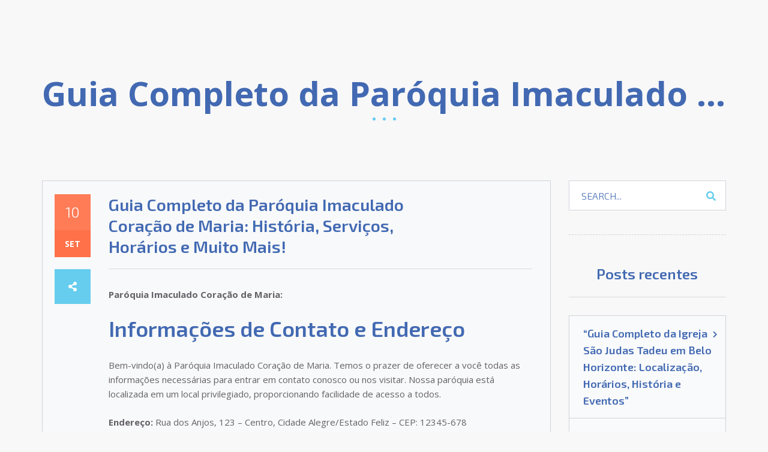

--- FILE ---
content_type: text/html; charset=UTF-8
request_url: https://tuaigreja.com/guia-completo-da-paroquia-imaculado-coracao-de-maria-historia-servicos-horarios-e-muito-mais/
body_size: 20806
content:
<!DOCTYPE html>
<html dir="ltr" lang="pt-BR" prefix="og: https://ogp.me/ns#">
<head>
	<meta charset="UTF-8" />
	<meta name="viewport" content="width=device-width, initial-scale=1" />
	<link rel="profile" href="https://gmpg.org/xfn/11" />
	<link rel="pingback" href="https://tuaigreja.com/xmlrpc.php" />
	<title>Guia Completo da Paróquia Imaculado Coração de Maria: História, Serviços, Horários e Muito Mais! - Tua Igreja</title>
	<style>img:is([sizes="auto" i], [sizes^="auto," i]) { contain-intrinsic-size: 3000px 1500px }</style>
	
		<!-- All in One SEO Pro 4.6.0 - aioseo.com -->
		<meta name="description" content="Paróquia Imaculado Coração de Maria: Informações de Contato e Endereço Bem-vindo(a) à Paróquia Imaculado Coração de Maria. Temos o prazer de oferecer a você todas as informações necessárias para entrar em contato conosco ou nos visitar. Nossa paróquia está localizada em um local privilegiado, proporcionando facilidade de acesso a todos. Endereço: Rua dos Anjos, 123" />
		<meta name="robots" content="max-image-preview:large" />
		<link rel="canonical" href="https://tuaigreja.com/guia-completo-da-paroquia-imaculado-coracao-de-maria-historia-servicos-horarios-e-muito-mais/" />
		<meta name="generator" content="All in One SEO Pro (AIOSEO) 4.6.0" />
		<meta property="og:locale" content="pt_BR" />
		<meta property="og:site_name" content="Tua Igreja - A comunhão se faz aqui! Um espaço totalmente dedicado à modernização das práticas religiosas. Unindo o melhor das tradições com os benefícios das novas tecnologias." />
		<meta property="og:type" content="article" />
		<meta property="og:title" content="Guia Completo da Paróquia Imaculado Coração de Maria: História, Serviços, Horários e Muito Mais! - Tua Igreja" />
		<meta property="og:description" content="Paróquia Imaculado Coração de Maria: Informações de Contato e Endereço Bem-vindo(a) à Paróquia Imaculado Coração de Maria. Temos o prazer de oferecer a você todas as informações necessárias para entrar em contato conosco ou nos visitar. Nossa paróquia está localizada em um local privilegiado, proporcionando facilidade de acesso a todos. Endereço: Rua dos Anjos, 123" />
		<meta property="og:url" content="https://tuaigreja.com/guia-completo-da-paroquia-imaculado-coracao-de-maria-historia-servicos-horarios-e-muito-mais/" />
		<meta property="article:published_time" content="2023-09-10T06:39:10+00:00" />
		<meta property="article:modified_time" content="2023-09-10T06:39:10+00:00" />
		<meta name="twitter:card" content="summary" />
		<meta name="twitter:title" content="Guia Completo da Paróquia Imaculado Coração de Maria: História, Serviços, Horários e Muito Mais! - Tua Igreja" />
		<meta name="twitter:description" content="Paróquia Imaculado Coração de Maria: Informações de Contato e Endereço Bem-vindo(a) à Paróquia Imaculado Coração de Maria. Temos o prazer de oferecer a você todas as informações necessárias para entrar em contato conosco ou nos visitar. Nossa paróquia está localizada em um local privilegiado, proporcionando facilidade de acesso a todos. Endereço: Rua dos Anjos, 123" />
		<script type="application/ld+json" class="aioseo-schema">
			{"@context":"https:\/\/schema.org","@graph":[{"@type":"BlogPosting","@id":"https:\/\/tuaigreja.com\/guia-completo-da-paroquia-imaculado-coracao-de-maria-historia-servicos-horarios-e-muito-mais\/#blogposting","name":"Guia Completo da Par\u00f3quia Imaculado Cora\u00e7\u00e3o de Maria: Hist\u00f3ria, Servi\u00e7os, Hor\u00e1rios e Muito Mais! - Tua Igreja","headline":"Guia Completo da Par\u00f3quia Imaculado Cora\u00e7\u00e3o de Maria: Hist\u00f3ria, Servi\u00e7os, Hor\u00e1rios e Muito Mais!","author":{"@id":"https:\/\/tuaigreja.com\/author\/gwander\/#author"},"publisher":{"@id":"https:\/\/tuaigreja.com\/#organization"},"datePublished":"2023-09-10T03:39:10-03:00","dateModified":"2023-09-10T03:39:10-03:00","inLanguage":"pt-BR","mainEntityOfPage":{"@id":"https:\/\/tuaigreja.com\/guia-completo-da-paroquia-imaculado-coracao-de-maria-historia-servicos-horarios-e-muito-mais\/#webpage"},"isPartOf":{"@id":"https:\/\/tuaigreja.com\/guia-completo-da-paroquia-imaculado-coracao-de-maria-historia-servicos-horarios-e-muito-mais\/#webpage"},"articleSection":"igrejas"},{"@type":"BreadcrumbList","@id":"https:\/\/tuaigreja.com\/guia-completo-da-paroquia-imaculado-coracao-de-maria-historia-servicos-horarios-e-muito-mais\/#breadcrumblist","itemListElement":[{"@type":"ListItem","@id":"https:\/\/tuaigreja.com\/#listItem","position":1,"name":"In\u00edcio","item":"https:\/\/tuaigreja.com\/","nextItem":"https:\/\/tuaigreja.com\/guia-completo-da-paroquia-imaculado-coracao-de-maria-historia-servicos-horarios-e-muito-mais\/#listItem"},{"@type":"ListItem","@id":"https:\/\/tuaigreja.com\/guia-completo-da-paroquia-imaculado-coracao-de-maria-historia-servicos-horarios-e-muito-mais\/#listItem","position":2,"name":"Guia Completo da Par\u00f3quia Imaculado Cora\u00e7\u00e3o de Maria: Hist\u00f3ria, Servi\u00e7os, Hor\u00e1rios e Muito Mais!","previousItem":"https:\/\/tuaigreja.com\/#listItem"}]},{"@type":"Organization","@id":"https:\/\/tuaigreja.com\/#organization","name":"Tua Igreja","url":"https:\/\/tuaigreja.com\/"},{"@type":"Person","@id":"https:\/\/tuaigreja.com\/author\/gwander\/#author","url":"https:\/\/tuaigreja.com\/author\/gwander\/","name":"Guilherme Wander","image":{"@type":"ImageObject","@id":"https:\/\/tuaigreja.com\/guia-completo-da-paroquia-imaculado-coracao-de-maria-historia-servicos-horarios-e-muito-mais\/#authorImage","url":"https:\/\/secure.gravatar.com\/avatar\/db90839f749c67cfe2ce6b2435c16325d7acb67cf1af613ab8f7135072f8eb03?s=96&d=identicon&r=g","width":96,"height":96,"caption":"Guilherme Wander"}},{"@type":"WebPage","@id":"https:\/\/tuaigreja.com\/guia-completo-da-paroquia-imaculado-coracao-de-maria-historia-servicos-horarios-e-muito-mais\/#webpage","url":"https:\/\/tuaigreja.com\/guia-completo-da-paroquia-imaculado-coracao-de-maria-historia-servicos-horarios-e-muito-mais\/","name":"Guia Completo da Par\u00f3quia Imaculado Cora\u00e7\u00e3o de Maria: Hist\u00f3ria, Servi\u00e7os, Hor\u00e1rios e Muito Mais! - Tua Igreja","description":"Par\u00f3quia Imaculado Cora\u00e7\u00e3o de Maria: Informa\u00e7\u00f5es de Contato e Endere\u00e7o Bem-vindo(a) \u00e0 Par\u00f3quia Imaculado Cora\u00e7\u00e3o de Maria. Temos o prazer de oferecer a voc\u00ea todas as informa\u00e7\u00f5es necess\u00e1rias para entrar em contato conosco ou nos visitar. Nossa par\u00f3quia est\u00e1 localizada em um local privilegiado, proporcionando facilidade de acesso a todos. Endere\u00e7o: Rua dos Anjos, 123","inLanguage":"pt-BR","isPartOf":{"@id":"https:\/\/tuaigreja.com\/#website"},"breadcrumb":{"@id":"https:\/\/tuaigreja.com\/guia-completo-da-paroquia-imaculado-coracao-de-maria-historia-servicos-horarios-e-muito-mais\/#breadcrumblist"},"author":{"@id":"https:\/\/tuaigreja.com\/author\/gwander\/#author"},"creator":{"@id":"https:\/\/tuaigreja.com\/author\/gwander\/#author"},"datePublished":"2023-09-10T03:39:10-03:00","dateModified":"2023-09-10T03:39:10-03:00"},{"@type":"WebSite","@id":"https:\/\/tuaigreja.com\/#website","url":"https:\/\/tuaigreja.com\/","name":"Tua Igreja","description":"A comunh\u00e3o se faz aqui! Um espa\u00e7o totalmente dedicado \u00e0 moderniza\u00e7\u00e3o das pr\u00e1ticas religiosas. Unindo o melhor das tradi\u00e7\u00f5es com os benef\u00edcios das novas tecnologias.","inLanguage":"pt-BR","publisher":{"@id":"https:\/\/tuaigreja.com\/#organization"}}]}
		</script>
		<!-- All in One SEO Pro -->

<link rel='dns-prefetch' href='//www.googletagmanager.com' />
<link rel='dns-prefetch' href='//fonts.googleapis.com' />
<link rel='dns-prefetch' href='//pagead2.googlesyndication.com' />
<link rel="alternate" type="application/rss+xml" title="Feed para Tua Igreja &raquo;" href="https://tuaigreja.com/feed/" />
<link rel="alternate" type="application/rss+xml" title="Feed de comentários para Tua Igreja &raquo;" href="https://tuaigreja.com/comments/feed/" />
<link rel="alternate" type="application/rss+xml" title="Feed de comentários para Tua Igreja &raquo; Guia Completo da Paróquia Imaculado Coração de Maria: História, Serviços, Horários e Muito Mais!" href="https://tuaigreja.com/guia-completo-da-paroquia-imaculado-coracao-de-maria-historia-servicos-horarios-e-muito-mais/feed/" />
		<meta property="og:title" content="Guia Completo da Paróquia Imaculado Coração de Maria: História, Serviços, Horários e Muito Mais!"/>
		<meta property="og:description" content="A comunhão se faz aqui! Um espaço totalmente dedicado à modernização das práticas religiosas. Unindo o melhor das tradições com os benefícios das novas tecnologias."/>
		<meta property="og:type" content="article"/>
		<meta property="og:url" content="https://tuaigreja.com/guia-completo-da-paroquia-imaculado-coracao-de-maria-historia-servicos-horarios-e-muito-mais/"/>
		<meta property="og:site_name" content="Tua Igreja"/>
		<meta property="og:image" content="h"/>

		<link rel='stylesheet' id='hfe-widgets-style-css' href='https://tuaigreja.com/wp-content/plugins/header-footer-elementor/inc/widgets-css/frontend.css?ver=2.4.4' type='text/css' media='all' />
<style id='wp-emoji-styles-inline-css' type='text/css'>

	img.wp-smiley, img.emoji {
		display: inline !important;
		border: none !important;
		box-shadow: none !important;
		height: 1em !important;
		width: 1em !important;
		margin: 0 0.07em !important;
		vertical-align: -0.1em !important;
		background: none !important;
		padding: 0 !important;
	}
</style>
<link rel='stylesheet' id='wp-block-library-css' href='https://tuaigreja.com/wp-includes/css/dist/block-library/style.min.css?ver=6.8.3' type='text/css' media='all' />
<style id='classic-theme-styles-inline-css' type='text/css'>
/*! This file is auto-generated */
.wp-block-button__link{color:#fff;background-color:#32373c;border-radius:9999px;box-shadow:none;text-decoration:none;padding:calc(.667em + 2px) calc(1.333em + 2px);font-size:1.125em}.wp-block-file__button{background:#32373c;color:#fff;text-decoration:none}
</style>
<style id='global-styles-inline-css' type='text/css'>
:root{--wp--preset--aspect-ratio--square: 1;--wp--preset--aspect-ratio--4-3: 4/3;--wp--preset--aspect-ratio--3-4: 3/4;--wp--preset--aspect-ratio--3-2: 3/2;--wp--preset--aspect-ratio--2-3: 2/3;--wp--preset--aspect-ratio--16-9: 16/9;--wp--preset--aspect-ratio--9-16: 9/16;--wp--preset--color--black: #000000;--wp--preset--color--cyan-bluish-gray: #abb8c3;--wp--preset--color--white: #ffffff;--wp--preset--color--pale-pink: #f78da7;--wp--preset--color--vivid-red: #cf2e2e;--wp--preset--color--luminous-vivid-orange: #ff6900;--wp--preset--color--luminous-vivid-amber: #fcb900;--wp--preset--color--light-green-cyan: #7bdcb5;--wp--preset--color--vivid-green-cyan: #00d084;--wp--preset--color--pale-cyan-blue: #8ed1fc;--wp--preset--color--vivid-cyan-blue: #0693e3;--wp--preset--color--vivid-purple: #9b51e0;--wp--preset--gradient--vivid-cyan-blue-to-vivid-purple: linear-gradient(135deg,rgba(6,147,227,1) 0%,rgb(155,81,224) 100%);--wp--preset--gradient--light-green-cyan-to-vivid-green-cyan: linear-gradient(135deg,rgb(122,220,180) 0%,rgb(0,208,130) 100%);--wp--preset--gradient--luminous-vivid-amber-to-luminous-vivid-orange: linear-gradient(135deg,rgba(252,185,0,1) 0%,rgba(255,105,0,1) 100%);--wp--preset--gradient--luminous-vivid-orange-to-vivid-red: linear-gradient(135deg,rgba(255,105,0,1) 0%,rgb(207,46,46) 100%);--wp--preset--gradient--very-light-gray-to-cyan-bluish-gray: linear-gradient(135deg,rgb(238,238,238) 0%,rgb(169,184,195) 100%);--wp--preset--gradient--cool-to-warm-spectrum: linear-gradient(135deg,rgb(74,234,220) 0%,rgb(151,120,209) 20%,rgb(207,42,186) 40%,rgb(238,44,130) 60%,rgb(251,105,98) 80%,rgb(254,248,76) 100%);--wp--preset--gradient--blush-light-purple: linear-gradient(135deg,rgb(255,206,236) 0%,rgb(152,150,240) 100%);--wp--preset--gradient--blush-bordeaux: linear-gradient(135deg,rgb(254,205,165) 0%,rgb(254,45,45) 50%,rgb(107,0,62) 100%);--wp--preset--gradient--luminous-dusk: linear-gradient(135deg,rgb(255,203,112) 0%,rgb(199,81,192) 50%,rgb(65,88,208) 100%);--wp--preset--gradient--pale-ocean: linear-gradient(135deg,rgb(255,245,203) 0%,rgb(182,227,212) 50%,rgb(51,167,181) 100%);--wp--preset--gradient--electric-grass: linear-gradient(135deg,rgb(202,248,128) 0%,rgb(113,206,126) 100%);--wp--preset--gradient--midnight: linear-gradient(135deg,rgb(2,3,129) 0%,rgb(40,116,252) 100%);--wp--preset--font-size--small: 13px;--wp--preset--font-size--medium: 20px;--wp--preset--font-size--large: 36px;--wp--preset--font-size--x-large: 42px;--wp--preset--spacing--20: 0.44rem;--wp--preset--spacing--30: 0.67rem;--wp--preset--spacing--40: 1rem;--wp--preset--spacing--50: 1.5rem;--wp--preset--spacing--60: 2.25rem;--wp--preset--spacing--70: 3.38rem;--wp--preset--spacing--80: 5.06rem;--wp--preset--shadow--natural: 6px 6px 9px rgba(0, 0, 0, 0.2);--wp--preset--shadow--deep: 12px 12px 50px rgba(0, 0, 0, 0.4);--wp--preset--shadow--sharp: 6px 6px 0px rgba(0, 0, 0, 0.2);--wp--preset--shadow--outlined: 6px 6px 0px -3px rgba(255, 255, 255, 1), 6px 6px rgba(0, 0, 0, 1);--wp--preset--shadow--crisp: 6px 6px 0px rgba(0, 0, 0, 1);}:where(.is-layout-flex){gap: 0.5em;}:where(.is-layout-grid){gap: 0.5em;}body .is-layout-flex{display: flex;}.is-layout-flex{flex-wrap: wrap;align-items: center;}.is-layout-flex > :is(*, div){margin: 0;}body .is-layout-grid{display: grid;}.is-layout-grid > :is(*, div){margin: 0;}:where(.wp-block-columns.is-layout-flex){gap: 2em;}:where(.wp-block-columns.is-layout-grid){gap: 2em;}:where(.wp-block-post-template.is-layout-flex){gap: 1.25em;}:where(.wp-block-post-template.is-layout-grid){gap: 1.25em;}.has-black-color{color: var(--wp--preset--color--black) !important;}.has-cyan-bluish-gray-color{color: var(--wp--preset--color--cyan-bluish-gray) !important;}.has-white-color{color: var(--wp--preset--color--white) !important;}.has-pale-pink-color{color: var(--wp--preset--color--pale-pink) !important;}.has-vivid-red-color{color: var(--wp--preset--color--vivid-red) !important;}.has-luminous-vivid-orange-color{color: var(--wp--preset--color--luminous-vivid-orange) !important;}.has-luminous-vivid-amber-color{color: var(--wp--preset--color--luminous-vivid-amber) !important;}.has-light-green-cyan-color{color: var(--wp--preset--color--light-green-cyan) !important;}.has-vivid-green-cyan-color{color: var(--wp--preset--color--vivid-green-cyan) !important;}.has-pale-cyan-blue-color{color: var(--wp--preset--color--pale-cyan-blue) !important;}.has-vivid-cyan-blue-color{color: var(--wp--preset--color--vivid-cyan-blue) !important;}.has-vivid-purple-color{color: var(--wp--preset--color--vivid-purple) !important;}.has-black-background-color{background-color: var(--wp--preset--color--black) !important;}.has-cyan-bluish-gray-background-color{background-color: var(--wp--preset--color--cyan-bluish-gray) !important;}.has-white-background-color{background-color: var(--wp--preset--color--white) !important;}.has-pale-pink-background-color{background-color: var(--wp--preset--color--pale-pink) !important;}.has-vivid-red-background-color{background-color: var(--wp--preset--color--vivid-red) !important;}.has-luminous-vivid-orange-background-color{background-color: var(--wp--preset--color--luminous-vivid-orange) !important;}.has-luminous-vivid-amber-background-color{background-color: var(--wp--preset--color--luminous-vivid-amber) !important;}.has-light-green-cyan-background-color{background-color: var(--wp--preset--color--light-green-cyan) !important;}.has-vivid-green-cyan-background-color{background-color: var(--wp--preset--color--vivid-green-cyan) !important;}.has-pale-cyan-blue-background-color{background-color: var(--wp--preset--color--pale-cyan-blue) !important;}.has-vivid-cyan-blue-background-color{background-color: var(--wp--preset--color--vivid-cyan-blue) !important;}.has-vivid-purple-background-color{background-color: var(--wp--preset--color--vivid-purple) !important;}.has-black-border-color{border-color: var(--wp--preset--color--black) !important;}.has-cyan-bluish-gray-border-color{border-color: var(--wp--preset--color--cyan-bluish-gray) !important;}.has-white-border-color{border-color: var(--wp--preset--color--white) !important;}.has-pale-pink-border-color{border-color: var(--wp--preset--color--pale-pink) !important;}.has-vivid-red-border-color{border-color: var(--wp--preset--color--vivid-red) !important;}.has-luminous-vivid-orange-border-color{border-color: var(--wp--preset--color--luminous-vivid-orange) !important;}.has-luminous-vivid-amber-border-color{border-color: var(--wp--preset--color--luminous-vivid-amber) !important;}.has-light-green-cyan-border-color{border-color: var(--wp--preset--color--light-green-cyan) !important;}.has-vivid-green-cyan-border-color{border-color: var(--wp--preset--color--vivid-green-cyan) !important;}.has-pale-cyan-blue-border-color{border-color: var(--wp--preset--color--pale-cyan-blue) !important;}.has-vivid-cyan-blue-border-color{border-color: var(--wp--preset--color--vivid-cyan-blue) !important;}.has-vivid-purple-border-color{border-color: var(--wp--preset--color--vivid-purple) !important;}.has-vivid-cyan-blue-to-vivid-purple-gradient-background{background: var(--wp--preset--gradient--vivid-cyan-blue-to-vivid-purple) !important;}.has-light-green-cyan-to-vivid-green-cyan-gradient-background{background: var(--wp--preset--gradient--light-green-cyan-to-vivid-green-cyan) !important;}.has-luminous-vivid-amber-to-luminous-vivid-orange-gradient-background{background: var(--wp--preset--gradient--luminous-vivid-amber-to-luminous-vivid-orange) !important;}.has-luminous-vivid-orange-to-vivid-red-gradient-background{background: var(--wp--preset--gradient--luminous-vivid-orange-to-vivid-red) !important;}.has-very-light-gray-to-cyan-bluish-gray-gradient-background{background: var(--wp--preset--gradient--very-light-gray-to-cyan-bluish-gray) !important;}.has-cool-to-warm-spectrum-gradient-background{background: var(--wp--preset--gradient--cool-to-warm-spectrum) !important;}.has-blush-light-purple-gradient-background{background: var(--wp--preset--gradient--blush-light-purple) !important;}.has-blush-bordeaux-gradient-background{background: var(--wp--preset--gradient--blush-bordeaux) !important;}.has-luminous-dusk-gradient-background{background: var(--wp--preset--gradient--luminous-dusk) !important;}.has-pale-ocean-gradient-background{background: var(--wp--preset--gradient--pale-ocean) !important;}.has-electric-grass-gradient-background{background: var(--wp--preset--gradient--electric-grass) !important;}.has-midnight-gradient-background{background: var(--wp--preset--gradient--midnight) !important;}.has-small-font-size{font-size: var(--wp--preset--font-size--small) !important;}.has-medium-font-size{font-size: var(--wp--preset--font-size--medium) !important;}.has-large-font-size{font-size: var(--wp--preset--font-size--large) !important;}.has-x-large-font-size{font-size: var(--wp--preset--font-size--x-large) !important;}
:where(.wp-block-post-template.is-layout-flex){gap: 1.25em;}:where(.wp-block-post-template.is-layout-grid){gap: 1.25em;}
:where(.wp-block-columns.is-layout-flex){gap: 2em;}:where(.wp-block-columns.is-layout-grid){gap: 2em;}
:root :where(.wp-block-pullquote){font-size: 1.5em;line-height: 1.6;}
</style>
<link rel='stylesheet' id='hfe-style-css' href='https://tuaigreja.com/wp-content/plugins/header-footer-elementor/assets/css/header-footer-elementor.css?ver=2.4.4' type='text/css' media='all' />
<link rel='stylesheet' id='elementor-frontend-css' href='https://tuaigreja.com/wp-content/plugins/elementor/assets/css/frontend.min.css?ver=3.30.2' type='text/css' media='all' />
<link rel='stylesheet' id='elementor-post-774-css' href='https://tuaigreja.com/wp-content/uploads/elementor/css/post-774.css?ver=1765870314' type='text/css' media='all' />
<link rel='stylesheet' id='megamenu-css' href='https://tuaigreja.com/wp-content/uploads/maxmegamenu/style.css?ver=3a57d2' type='text/css' media='all' />
<link rel='stylesheet' id='dashicons-css' href='https://tuaigreja.com/wp-includes/css/dashicons.min.css?ver=6.8.3' type='text/css' media='all' />
<link rel='stylesheet' id='bootstrap-css' href='https://tuaigreja.com/wp-content/themes/rocket/vendor/bootstrap/bootstrap.min.css?ver=6.8.3' type='text/css' media='all' />
<link rel='stylesheet' id='animate-css-css' href='https://tuaigreja.com/wp-content/themes/rocket/css/animate.min.css?ver=6.8.3' type='text/css' media='all' />
<link rel='stylesheet' id='magnific-popup-css' href='https://tuaigreja.com/wp-content/themes/rocket/vendor/magnific-popup/magnific-popup.css?ver=6.8.3' type='text/css' media='all' />
<link rel='stylesheet' id='font-awesome-css' href='https://tuaigreja.com/wp-content/plugins/elementor/assets/lib/font-awesome/css/font-awesome.min.css?ver=4.7.0' type='text/css' media='all' />
<link rel='stylesheet' id='font-awesome-shims-css' href='https://tuaigreja.com/wp-content/themes/rocket/vendor/font-awesome/css/v4-shims.min.css?ver=6.8.3' type='text/css' media='' />
<link rel='stylesheet' id='rocket_style-css' href='https://tuaigreja.com/wp-content/themes/rocket/style.css?ver=6.8.3' type='text/css' media='all' />
<link rel='stylesheet' id='rocket-google-fonts-css' href='//fonts.googleapis.com/css?family=Open+Sans%3A400italic%2C700italic%2C400%2C700%7CExo+2%3A400italic%2C200%2C300%2C400%2C600%2C700&#038;ver=6.8.3' type='text/css' media='all' />
<link rel='stylesheet' id='hfe-elementor-icons-css' href='https://tuaigreja.com/wp-content/plugins/elementor/assets/lib/eicons/css/elementor-icons.min.css?ver=5.34.0' type='text/css' media='all' />
<link rel='stylesheet' id='hfe-icons-list-css' href='https://tuaigreja.com/wp-content/plugins/elementor/assets/css/widget-icon-list.min.css?ver=3.24.3' type='text/css' media='all' />
<link rel='stylesheet' id='hfe-social-icons-css' href='https://tuaigreja.com/wp-content/plugins/elementor/assets/css/widget-social-icons.min.css?ver=3.24.0' type='text/css' media='all' />
<link rel='stylesheet' id='hfe-social-share-icons-brands-css' href='https://tuaigreja.com/wp-content/plugins/elementor/assets/lib/font-awesome/css/brands.css?ver=5.15.3' type='text/css' media='all' />
<link rel='stylesheet' id='hfe-social-share-icons-fontawesome-css' href='https://tuaigreja.com/wp-content/plugins/elementor/assets/lib/font-awesome/css/fontawesome.css?ver=5.15.3' type='text/css' media='all' />
<link rel='stylesheet' id='hfe-nav-menu-icons-css' href='https://tuaigreja.com/wp-content/plugins/elementor/assets/lib/font-awesome/css/solid.css?ver=5.15.3' type='text/css' media='all' />
<link rel='stylesheet' id='eael-general-css' href='https://tuaigreja.com/wp-content/plugins/essential-addons-for-elementor-lite/assets/front-end/css/view/general.min.css?ver=6.2.0' type='text/css' media='all' />
<link rel='stylesheet' id='elementor-gf-local-roboto-css' href="https://tuaigreja.com/wp-content/uploads/elementor/google-fonts/css/roboto.css?ver=1743450752" type='text/css' media='all' />
<link rel='stylesheet' id='elementor-gf-local-robotoslab-css' href="https://tuaigreja.com/wp-content/uploads/elementor/google-fonts/css/robotoslab.css?ver=1743450756" type='text/css' media='all' />
<script type="text/javascript" src="https://tuaigreja.com/wp-includes/js/jquery/jquery.min.js?ver=3.7.1" id="jquery-core-js"></script>
<script type="text/javascript" src="https://tuaigreja.com/wp-includes/js/jquery/jquery-migrate.min.js?ver=3.4.1" id="jquery-migrate-js"></script>
<script type="text/javascript" id="jquery-js-after">
/* <![CDATA[ */
!function($){"use strict";$(document).ready(function(){$(this).scrollTop()>100&&$(".hfe-scroll-to-top-wrap").removeClass("hfe-scroll-to-top-hide"),$(window).scroll(function(){$(this).scrollTop()<100?$(".hfe-scroll-to-top-wrap").fadeOut(300):$(".hfe-scroll-to-top-wrap").fadeIn(300)}),$(".hfe-scroll-to-top-wrap").on("click",function(){$("html, body").animate({scrollTop:0},300);return!1})})}(jQuery);
!function($){'use strict';$(document).ready(function(){var bar=$('.hfe-reading-progress-bar');if(!bar.length)return;$(window).on('scroll',function(){var s=$(window).scrollTop(),d=$(document).height()-$(window).height(),p=d? s/d*100:0;bar.css('width',p+'%')});});}(jQuery);
/* ]]> */
</script>

<!-- Snippet da etiqueta do Google (gtag.js) adicionado pelo Site Kit -->
<!-- Snippet do Google Análises adicionado pelo Site Kit -->
<script type="text/javascript" src="https://www.googletagmanager.com/gtag/js?id=GT-M6PJCPP" id="google_gtagjs-js" async></script>
<script type="text/javascript" id="google_gtagjs-js-after">
/* <![CDATA[ */
window.dataLayer = window.dataLayer || [];function gtag(){dataLayer.push(arguments);}
gtag("set","linker",{"domains":["tuaigreja.com"]});
gtag("js", new Date());
gtag("set", "developer_id.dZTNiMT", true);
gtag("config", "GT-M6PJCPP");
/* ]]> */
</script>
<link rel="https://api.w.org/" href="https://tuaigreja.com/wp-json/" /><link rel="alternate" title="JSON" type="application/json" href="https://tuaigreja.com/wp-json/wp/v2/posts/465" /><link rel="EditURI" type="application/rsd+xml" title="RSD" href="https://tuaigreja.com/xmlrpc.php?rsd" />
<meta name="generator" content="WordPress 6.8.3" />
<link rel='shortlink' href='https://tuaigreja.com/?p=465' />
<link rel="alternate" title="oEmbed (JSON)" type="application/json+oembed" href="https://tuaigreja.com/wp-json/oembed/1.0/embed?url=https%3A%2F%2Ftuaigreja.com%2Fguia-completo-da-paroquia-imaculado-coracao-de-maria-historia-servicos-horarios-e-muito-mais%2F" />
<link rel="alternate" title="oEmbed (XML)" type="text/xml+oembed" href="https://tuaigreja.com/wp-json/oembed/1.0/embed?url=https%3A%2F%2Ftuaigreja.com%2Fguia-completo-da-paroquia-imaculado-coracao-de-maria-historia-servicos-horarios-e-muito-mais%2F&#038;format=xml" />
<meta name="generator" content="Redux 4.5.7" /><meta name="generator" content="Site Kit by Google 1.168.0" /><!-- Dynamic CSS--><style type="text/css">
body,blockquote.blockquote:before,table .table, .table .table,.nav-tabs > li.active > a, .nav-tabs > li.active > a:hover, .nav-tabs > li.active > a:focus,.panel, .panel-default > .panel-heading,.well,.vertical-slider .owl-controls,.vertical-slider .owl-controls .owl-dots .owl-dot span,.team-slider .owl-controls .owl-dots, .pricing-slider .owl-controls .owl-dots,article.hentry .entry-footer,.widget_archive > ul ul.children, .widget_nav_menu > ul ul.children, .widget_meta > ul ul.children, .widget_pages > ul ul.children, .widget_recent_comments > ul ul.children, .widget_recent_entries > ul ul.children, .widget_categories > ul ul.children, .widget_rss > ul ul.children, .widget_product_categories > ul ul.children, .widget_layered_nav > ul ul.children, .widget_layered_nav_filters > ul ul.children,.widget_posts_carousel .widget-carousel .owl-controls,.table-checkout .shipping-info td,.payment-footer,.vc_table .table,.entry-content .vc_images_carousel .vc_carousel-indicators li:before,.entry-content .vc_images_carousel.vc_carousel_vertical .vc_carousel-indicators li:before,.rocket_gitem-zone-custom .vc_gitem-row-position-bottom{ background-color:#f8f8f8 }.panel-default > .panel-heading .badge{ color:#f8f8f8 }.top-wrapper-wave, .top-wrapper-wave path {fill:#f8f8f8;}.footer-bg-wave, .footer-bg-wave path {fill:#f8f8f8;}a,.dotted-link2:hover, .dotted-link2.color-primary, .dotted-link2.color-primary .fa,.hr-scroll-to a:hover, .hr-scroll-bottom a:hover,ul li:before,.text-primary,.btn-primary .badge, #respond input#submit .badge, .woocommerce-pagination > ul > li > .page-numbers.current .badge, .add_to_cart_button .badge, .added_to_cart .badge,.btn-link,.loading-btn .fa, .loading-btn .btn-icon,.checkbox__custom input[type="checkbox"]:checked + span:before,.bootstrap-select.btn-group button.btn.dropdown-toggle.selectpicker.btn-link .caret:before,.breadcrumb > li > a:hover,.panel-primary > .panel-heading .badge,.progress__vertical.current .progress-footer > h4,.dropdown-menu > li > a:hover, .dropdown-menu > li > a:focus,.feature-icon__simple.icon-color1,article.hentry .entry-header h4 > a:hover,.commentlist li.comment .comment-meta .comment-date .fa, .commentlist li.pingback .comment-meta .comment-date .fa,.widget_archive > ul > li > a:hover, .widget_nav_menu > ul > li > a:hover, .widget_nav_menu > div > ul > li > a:hover, .widget_meta > ul > li > a:hover, .widget_pages > ul > li > a:hover, .widget_recent_comments > ul > li > a:hover, .widget_recent_entries > ul > li > a:hover, .widget_categories > ul > li > a:hover, .widget_rss > ul > li > a:hover, .widget_product_categories > ul > li > a:hover, .widget_layered_nav > ul > li > a:hover, .widget_layered_nav_filters > ul > li > a:hover,.widget_archive > ul ul.children li a:hover, .widget_nav_menu > ul ul.children li a:hover, .widget_meta > ul ul.children li a:hover, .widget_pages > ul ul.children li a:hover, .widget_recent_comments > ul ul.children li a:hover, .widget_recent_entries > ul ul.children li a:hover, .widget_categories > ul ul.children li a:hover, .widget_rss > ul ul.children li a:hover, .widget_product_categories > ul ul.children li a:hover, .widget_layered_nav > ul ul.children li a:hover, .widget_layered_nav_filters > ul ul.children li a:hover,.widget_calendar tbody td a,.widget_search .btn, .widget_product_search .btn,.widget_posts_carousel .widget-carousel .widget-carousel-item h4 > a:hover,.review_num .review_number,.product-info .price del,.rating-input .fa-star,#mega-menu-wrap-primary #mega-menu-primary > li.mega-menu-flyout.mega-menu-item-has-children > a.mega-menu-link:after, #mega-menu-wrap-primary #mega-menu-primary > li.mega-menu-flyout > a.mega-menu-link:after, #mega-menu-wrap-primary #mega-menu-primary > li.mega-menu-item-has-children > a.mega-menu-link:after,#mega-menu-wrap-primary #mega-menu-primary > li.mega-menu-flyout.mega-menu-item-has-children > a.mega-menu-link > span.mega-indicator::after, #mega-menu-wrap-primary #mega-menu-primary > li.mega-menu-flyout > a.mega-menu-link > span.mega-indicator::after, #mega-menu-wrap-primary #mega-menu-primary > li.mega-menu-item-has-children > a.mega-menu-link > span.mega-indicator::after,.page-404-social > li a:hover,.partner-link:hover,.partner-link .fa,.page-intro .page-wrapper .container .demo-list .demo-title > a .fa,.woocommerce div.product span.price del, .woocommerce div.product p.price del,.woocommerce div.product .stock,.woocommerce ul.products li.product .product-footer .price del,.woocommerce ul.products li.product .product-footer .price del .amount,.woocommerce .star-rating span:before,.woocommerce .woocommerce-product-rating .woocommerce-review-link:hover,.woocommerce .woocommerce-product-rating .woocommerce-review-link .count,.woocommerce p.stars a:hover,.woocommerce .widget_layered_nav ul li span.count,.woocommerce-cart .cart-collaterals .cart_totals .discount td,.header-cart .header-cart-dropdown .cart_list.product_list_widget > li a:hover,.header-cart .header-cart-dropdown .cart_list.product_list_widget > li .quantity .amount,.h-top-bar a:hover,.h-top-bar .h-top-bar_item__phone:before, .h-top-bar .h-top-bar_item__email:before, .h-top-bar #lang_sel ul a.lang_sel_sel > .icl_lang_sel_current:before, .h-top-bar #lang_sel ul li ul a:hover,.title-with-icon__icon-el_color_primary,.pricetable-column-info .currency, .pricetable-column-info .discount, .pricetable-column-info .status,.rocket_icon_box.rocket_icon_box-outer .rocket_icon_box-inner.rocket_icon_box-color-primary .rocket_icon_box-icon,.vc_general.vc_cta3.vc_cta3-style-classic.vc_cta3-color-primary .vc_cta3-content-header h2, .vc_general.vc_cta3.vc_cta3-style-classic.vc_cta3-color-primary .vc_cta3-content-header h4,.vc_general.vc_cta3.vc_cta3-style-outline.vc_cta3-color-primary .vc_cta3-content-header h2, .vc_general.vc_cta3.vc_cta3-style-outline.vc_cta3-color-primary .vc_cta3-content-header h4,.vc_icon_element.vc_icon_element-outer .vc_icon_element-inner.vc_icon_element-color-primary .vc_icon_element-icon{ color:#66cdee }.dots-divider > span,.section-title-wrapper .section-title-dots span,.btn-primary, #respond input#submit, .woocommerce-pagination > ul > li > .page-numbers.current, .add_to_cart_button, .added_to_cart, a.button.alt, button.button.alt, input.button.alt,.btn-primary.disabled, #respond input#submit.disabled, .woocommerce-pagination > ul > li > .page-numbers.current.disabled, .add_to_cart_button.disabled, .added_to_cart.disabled, .btn-primary[disabled], #respond input#submit[disabled], .woocommerce-pagination > ul > li > .page-numbers.current[disabled], .add_to_cart_button[disabled], .added_to_cart[disabled], fieldset[disabled] .btn-primary, fieldset[disabled] #respond input#submit, fieldset[disabled] .woocommerce-pagination > ul > li > .page-numbers.current, fieldset[disabled] .add_to_cart_button, fieldset[disabled] .added_to_cart, .btn-primary.disabled:hover, #respond input#submit.disabled:hover, .woocommerce-pagination > ul > li > .page-numbers.current.disabled:hover, .add_to_cart_button.disabled:hover, .added_to_cart.disabled:hover, .btn-primary[disabled]:hover, #respond input#submit[disabled]:hover, .woocommerce-pagination > ul > li > .page-numbers.current[disabled]:hover, .add_to_cart_button[disabled]:hover, .added_to_cart[disabled]:hover, fieldset[disabled] .btn-primary:hover, fieldset[disabled] #respond input#submit:hover, fieldset[disabled] .woocommerce-pagination > ul > li > .page-numbers.current:hover, fieldset[disabled] .add_to_cart_button:hover, fieldset[disabled] .added_to_cart:hover, .btn-primary.disabled:focus, #respond input#submit.disabled:focus, .woocommerce-pagination > ul > li > .page-numbers.current.disabled:focus, .add_to_cart_button.disabled:focus, .added_to_cart.disabled:focus, .btn-primary[disabled]:focus, #respond input#submit[disabled]:focus, .woocommerce-pagination > ul > li > .page-numbers.current[disabled]:focus, .add_to_cart_button[disabled]:focus, .added_to_cart[disabled]:focus, fieldset[disabled] .btn-primary:focus, fieldset[disabled] #respond input#submit:focus, fieldset[disabled] .woocommerce-pagination > ul > li > .page-numbers.current:focus, fieldset[disabled] .add_to_cart_button:focus, fieldset[disabled] .added_to_cart:focus, .btn-primary.disabled.focus, #respond input#submit.disabled.focus, .woocommerce-pagination > ul > li > .page-numbers.current.disabled.focus, .add_to_cart_button.disabled.focus, .added_to_cart.disabled.focus, .btn-primary[disabled].focus, #respond input#submit[disabled].focus, .woocommerce-pagination > ul > li > .page-numbers.current[disabled].focus, .add_to_cart_button[disabled].focus, .added_to_cart[disabled].focus, fieldset[disabled] .btn-primary.focus, fieldset[disabled] #respond input#submit.focus, fieldset[disabled] .woocommerce-pagination > ul > li > .page-numbers.current.focus, fieldset[disabled] .add_to_cart_button.focus, fieldset[disabled] .added_to_cart.focus, .btn-primary.disabled:active, #respond input#submit.disabled:active, .woocommerce-pagination > ul > li > .page-numbers.current.disabled:active, .add_to_cart_button.disabled:active, .added_to_cart.disabled:active, .btn-primary[disabled]:active, #respond input#submit[disabled]:active, .woocommerce-pagination > ul > li > .page-numbers.current[disabled]:active, .add_to_cart_button[disabled]:active, .added_to_cart[disabled]:active, fieldset[disabled] .btn-primary:active, fieldset[disabled] #respond input#submit:active, fieldset[disabled] .woocommerce-pagination > ul > li > .page-numbers.current:active, fieldset[disabled] .add_to_cart_button:active, fieldset[disabled] .added_to_cart:active, .btn-primary.disabled.active, #respond input#submit.disabled.active, .woocommerce-pagination > ul > li > .page-numbers.current.disabled.active, .add_to_cart_button.disabled.active, .added_to_cart.disabled.active, .btn-primary[disabled].active, #respond input#submit[disabled].active, .woocommerce-pagination > ul > li > .page-numbers.current[disabled].active, .add_to_cart_button[disabled].active, .added_to_cart[disabled].active, fieldset[disabled] .btn-primary.active, fieldset[disabled] #respond input#submit.active, fieldset[disabled] .woocommerce-pagination > ul > li > .page-numbers.current.active, fieldset[disabled] .add_to_cart_button.active, fieldset[disabled] .added_to_cart.active,.link-circle:hover,.radio__custom input[type="radio"]:checked + span:before,.nav-pills > li.active > a, .nav-pills > li.active > a:hover, .nav-pills > li.active > a:focus,.panel-primary > .panel-heading,.circled-icon.icon-color-primary,.progress-bar,.social-icons > li > a,.vertical-slider .owl-controls .owl-dots .owl-dot.active span:before,.team-slider .owl-controls .owl-dot.active span, .pricing-slider .owl-controls .owl-dot.active span, .team-slider .owl-controls.clickable .owl-dot:hover span, .pricing-slider .owl-controls.clickable .owl-dot:hover span,.jumbotron h1:after, .jumbotron .h1:after,article.hentry .entry-date,article.hentry .post-categories > li:nth-child(even) > a, article.hentry .post-categories > li:nth-child(6n) > a,article.hentry.sticky:before,.portfolio-feed .portfolio-item .portfolio-details,.page-loader .loader-inner,.page-loader .loader-inner:before,.header-title-lg:after,.header-title-n:after,.footer-social-links > li > a:hover,.page-404-main .page-404-num:after,.page-404-header:after,.page-404-footer-label:after,.countdown.countdown__color-circles .hours-count,#back-top a:hover,.tooltip-inner,.mfp-image-holder .mfp-close, .mfp-iframe-holder .mfp-close,.page-intro .header-intro .dots .dot,p.demo_store,.woocommerce span.onsale,.woocommerce .widget_price_filter .ui-slider .ui-slider-handle,.woocommerce .widget_price_filter .ui-slider .ui-slider-range,.header-cart .cart-contents .cart-icon:hover,.rocket_counter-color__primary,.social-icons.social-icons__outline > li > a:hover,.vc_tta-color-primary.vc_tta-style-classic .vc_tta-panel .vc_tta-panel-heading,.entry-content .vc_images_carousel.vc_carousel_vertical .vc_carousel-indicators li.vc_active:after,.vc_progress_bar .vc_general.vc_single_bar.vc_progress-bar-color-primary .vc_bar,.pricetable-column-label,.rocket_icon_box.rocket_icon_box-outer .rocket_icon_box-inner.rocket_icon_box-background-color-primary.rocket_icon_box-background,.vc_general.vc_cta3.vc_cta3-color-primary.vc_cta3-style-flat,.vc_icon_element.vc_icon_element-outer .vc_icon_element-inner.vc_icon_element-background-color-primary.vc_icon_element-background,.vc_tta-color-primary.vc_tta-style-classic .vc_tta-tab > a,.vc_pagination-color-primary.vc_pagination-style-outline .vc_active .vc_pagination-trigger,.vc_pagination-color-primary.vc_pagination-style-outline .vc_pagination-trigger:hover,div.vc_icon_element-inner.vc_icon_element-color-custom.vc_icon_element-have-style-inner.vc_icon_element-size-xs.vc_icon_element-style-boxed.vc_icon_element-background.vc_icon_element-background-color-custom,.vc_grid-filter > .vc_grid-filter-item:hover > span, .vc_grid-filter > .vc_grid-filter-item.vc_active > span,.rocket-nav .tp-bullet:hover, .rocket-nav .tp-bullet.selected,.rocket__gitem_go_top_slideout,.rocket__gitem_text_first,.rocket_gitem_slider_from_left,.token-sale-counter__header::before{ background-color:#66cdee }.style-switcher h3 a{ background-color:#66cdee !important;}.page-loader .loader-inner{ background: -moz-linear-gradient(left, #66cdee 10%, rgba(255, 255, 255, 0) 42%); background: -webkit-linear-gradient(left, #66cdee 10%, rgba(255, 255, 255, 0) 42%); background: -o-linear-gradient(left, #66cdee 10%, rgba(255, 255, 255, 0) 42%); background: -ms-linear-gradient(left, #66cdee 10%, rgba(255, 255, 255, 0) 42%); background: linear-gradient(to right, #66cdee 10%, rgba(255, 255, 255, 0) 42%); }a.thumbnail:hover, a.wp-caption:hover, a.thumbnail:focus, a.wp-caption:focus, a.thumbnail.active, a.wp-caption.active,.link-circle:hover,.panel-primary,.panel-primary > .panel-heading,.rsUni .rsThumb.rsNavSelected img,.footer-social-links > li > a:hover,.social-icons.social-icons__outline > li > a:hover,.vc_tta-color-primary.vc_tta-style-classic .vc_tta-panel .vc_tta-panel-heading,.rocket_icon_box.rocket_icon_box-outer .rocket_icon_box-inner.rocket_icon_box-background-color-primary.rocket_icon_box-outline,.vc_general.vc_cta3.vc_cta3-color-primary.vc_cta3-style-outline,.vc_pagination-color-primary.vc_pagination-style-outline .vc_active .vc_pagination-trigger,.vc_pagination-color-primary.vc_pagination-style-outline .vc_pagination-trigger{ border-color:#66cdee }.dotted-link1, .dotted-link1:hover, .dotted-link2:hover > span, .dotted-link2.color-primary > span,.panel-primary > .panel-footer + .panel-collapse > .panel-body,.well a,article.hentry .entry-meta > li + li a, article.hentry .entry-meta > li + li a:hover,.commentlist li.comment .comment-reply .comment-reply-link > span, .commentlist li.pingback .comment-reply .comment-reply-link > span,.tooltip.bottom .tooltip-arrow,.tooltip.bottom-left .tooltip-arrow,.tooltip.bottom-right .tooltip-arrow{ border-bottom-color:#66cdee }.panel-primary > .panel-heading + .panel-collapse > .panel-body,.tooltip.top .tooltip-arrow,.tooltip.top-left .tooltip-arrow,.tooltip.top-right .tooltip-arrow,.h-top-bar #lang_sel ul a.lang_sel_sel:before{ border-top-color:#66cdee }.commentlist .bypostauthor > .comment-wrapper,.tooltip.left .tooltip-arrow{ border-left-color:#66cdee }.tooltip.right .tooltip-arrow{ border-right-color:#66cdee }@media (min-width: 992px) {.timeline > div > a .desc-holder:after{ color:#66cdee }.single-post article.hentry .entry-social > ul:after{ border-bottom-color:#66cdee }.header-cart .cart-contents .cart-icon:after{ border-color:#66cdee }}@media (min-width: 768px) {.footer-text div[class^="col-"]:after{ background-color:#66cdee }}a:hover, a:focus,.dotted-link2.color-primary:hover,.dotted-link2.color-primary:hover .fa,.btn-link:hover, .btn-link:focus,.dotted-link2.color-primary:hover,.dotted-link2.color-primary:hover .fa{ color:#56aeca }.vc_tta-color-primary.vc_tta-style-classic .vc_tta-tab > a:hover, .vc_tta-color-primary.vc_tta-style-classic .vc_tta-tab > a:focus{ background-color:#56aeca }.btn-primary:hover, #respond input#submit:hover, .woocommerce-pagination > ul > li > .page-numbers.current:hover, .add_to_cart_button:hover, .added_to_cart:hover, .btn-primary:focus, #respond input#submit:focus, .woocommerce-pagination > ul > li > .page-numbers.current:focus, .add_to_cart_button:focus, .added_to_cart:focus, .btn-primary.focus, #respond input#submit.focus, .woocommerce-pagination > ul > li > .page-numbers.current.focus, .add_to_cart_button.focus, .added_to_cart.focus, .btn-primary:active, #respond input#submit:active, .woocommerce-pagination > ul > li > .page-numbers.current:active, .add_to_cart_button:active, .added_to_cart:active, .btn-primary.active, #respond input#submit.active, .woocommerce-pagination > ul > li > .page-numbers.current.active, .add_to_cart_button.active, .added_to_cart.active, .open > .dropdown-toggle.btn-primary, .open > .dropdown-toggle#respond input#submit, .open > .dropdown-toggle.woocommerce-pagination > ul > li > .page-numbers.current, .open > .dropdown-toggle.add_to_cart_button, .open > .dropdown-toggle.added_to_cart,.vc_tta-color-primary.vc_tta-style-classic .vc_tta-panel .vc_tta-panel-heading:hover, .vc_tta-color-primary.vc_tta-style-classic .vc_tta-panel .vc_tta-panel-heading:focus,.social-icons > li > a:hover{ background-color:#69d3f5 }.vc_tta-color-primary.vc_tta-style-classic .vc_tta-panel .vc_tta-panel-heading:hover, .vc_tta-color-primary.vc_tta-style-classic .vc_tta-panel .vc_tta-panel-heading:focus{ border-color:#69d3f5 }.dotted-link2 .fa,.thumbnail .caption, .wp-caption .caption, .thumbnail .wp-caption-text, .wp-caption .wp-caption-text,.hgroup > h1, .hgroup > h2,.hgroup > h5,.section-title, .page-title .section-title,.section-desc,.btn-default:hover, .tagcloud > a:hover, .woocommerce-pagination > ul > li > .page-numbers:hover, .add_to_cart_button:hover, .added_to_cart:hover, .btn-default:focus, .tagcloud > a:focus, .woocommerce-pagination > ul > li > .page-numbers:focus, .add_to_cart_button:focus, .added_to_cart:focus, .btn-default.focus, .tagcloud > a.focus, .woocommerce-pagination > ul > li > .page-numbers.focus, .add_to_cart_button.focus, .added_to_cart.focus,.btn-default, .tagcloud > a, .woocommerce-pagination > ul > li > .page-numbers, a.button:not(.alt), button.button:not(.alt), input.button:not(.alt),.btn-default:hover, .tagcloud > a:hover, .woocommerce-pagination > ul > li > .page-numbers:hover, .btn-default:focus, .tagcloud > a:focus, .woocommerce-pagination > ul > li > .page-numbers:focus, .btn-default.focus, .tagcloud > a.focus, .woocommerce-pagination > ul > li > .page-numbers.focus, .btn-default:active, .tagcloud > a:active, .woocommerce-pagination > ul > li > .page-numbers:active, .btn-default.active, .tagcloud > a.active, .woocommerce-pagination > ul > li > .page-numbers.active, .open > .dropdown-toggle.btn-default, .open > .dropdown-toggle.tagcloud > a, .open > .dropdown-toggle.woocommerce-pagination > ul > li > .page-numbers,.btn-secondary .badge,.form-control, .input-text,.input-group-addon,.input-group-addon .fa,.bootstrap-select.btn-group .btn .caret:before,.panel-group__with-icons .panel-heading .panel-title > a .fa,.feature-icon__simple.icon-color2,.widget_archive > ul > li:before, .widget_nav_menu > ul > li:before, .widget_meta > ul > li:before, .widget_pages > ul > li:before, .widget_recent_comments > ul > li:before, .widget_recent_entries > ul > li:before, .widget_categories > ul > li:before, .widget_rss > ul > li:before, .widget_product_categories > ul > li:before, .widget_layered_nav > ul > li:before, .widget_layered_nav_filters > ul > li:before,.widget_search .btn:hover, .widget_product_search .btn:hover,.filter-trigger span,.filter-trigger .fa,.filter-trigger:hover, .filter-trigger:active, .filter-trigger:focus,.product-info .price ins,.map-canvas:before,.woocommerce div.product span.price, .woocommerce div.product p.price,.woocommerce ul.products li.product .product-footer .price .amount,.woocommerce .star-rating:before,.woocommerce.widget_shopping_cart .total .amount, .woocommerce .widget_shopping_cart .total .amount,.woocommerce form .form-row .select2-container .select2-choice,.vc_icon_element.vc_icon_element-outer .vc_icon_element-inner.vc_icon_element-color-secondary .vc_icon_element-icon,.social-icons.social-icons__outline > li > a,.title-with-icon__icon-el_color_secondary,.pricetable-column-body>ul>li,.vc_general.vc_cta3.vc_cta3-style-classic.vc_cta3-color-secondary .vc_cta3-content-header h2, .vc_general.vc_cta3.vc_cta3-style-classic.vc_cta3-color-secondary .vc_cta3-content-header h4,.vc_general.vc_cta3.vc_cta3-style-outline.vc_cta3-color-secondary .vc_cta3-content-header h2, .vc_general.vc_cta3.vc_cta3-style-outline.vc_cta3-color-secondary .vc_cta3-content-header h4,blockquote.blockquote:before,.vc_grid-filter > .vc_grid-filter-item > span,.link-circle{ color:#4269b2 }.form-control::-moz-placeholder, .input-text::-moz-placeholder{ color:#4269b2 }.form-control:-ms-input-placeholder, .input-text:-ms-input-placeholder{ color:#4269b2 }.form-control::-webkit-input-placeholder, .input-text::-webkit-input-placeholder{ color:#4269b2 }.thumbnail-overlay:before,.btn-default .badge, .tagcloud > a .badge, .woocommerce-pagination > ul > li > .page-numbers .badge,.btn-secondary,.btn-secondary.disabled, .btn-secondary[disabled], fieldset[disabled] .btn-secondary, .btn-secondary.disabled:hover, .btn-secondary[disabled]:hover, fieldset[disabled] .btn-secondary:hover, .btn-secondary.disabled:focus, .btn-secondary[disabled]:focus, fieldset[disabled] .btn-secondary:focus, .btn-secondary.disabled.focus, .btn-secondary[disabled].focus, fieldset[disabled] .btn-secondary.focus, .btn-secondary.disabled:active, .btn-secondary[disabled]:active, fieldset[disabled] .btn-secondary:active, .btn-secondary.disabled.active, .btn-secondary[disabled].active, fieldset[disabled] .btn-secondary.active,.circled-icon.icon-color-secondary,.jumbotron,.widget_flickr .flickr-feed > li > a:hover:before,.portfolio-feed .portfolio-item .portfolio-img > a:before,.mfp-bg,.woocommerce ul.products li.product .product-thumbnail:before,.rocket_counter-color__secondary,.person-info-link-classic:after,.vc_tta-color-secondary.vc_tta-style-classic .vc_tta-panel .vc_tta-panel-heading,.pricetable-column-info:before,.rocket_icon_box.rocket_icon_box-outer .rocket_icon_box-inner.rocket_icon_box-background-color-secondary.rocket_icon_box-background,.vc_general.vc_cta3.vc_cta3-color-secondary.vc_cta3-style-flat,.vc_icon_element.vc_icon_element-outer .vc_icon_element-inner.vc_icon_element-background-color-secondary.vc_icon_element-background,.vc_tta-color-secondary.vc_tta-style-classic .vc_tta-tab > a,.vc_pagination-color-secondary.vc_pagination-style-outline .vc_active .vc_pagination-trigger,.vc_pagination-color-secondary.vc_pagination-style-outline .vc_pagination-trigger:hover,.rocket__gitem_zone_b_vertical_flip,.rocket_gitem_zone_b_slide_from_top,.rocket__gitem_zone_b_go_top,.timeline > div > a .desc-holder:before{ background-color:#4269b2 }.vc_gitem-animate-goTop20 .vc_gitem-zone-b,.rocket__gitem_zone_b_slide_bottom_with_icon,.rocket__gitem_zone_b_no_animation,.rocket__gitem_zone_b_icon_slideout,.rocket__gitem_zone_b_overlay_with_rotation,.rocket__gitem_zone_b_grid_blur_out,.rocket__gitem_zone_b_scale_with_rotation{ background-color: rgba(66,105,178,0.7)} .rocket__gitem_slide_out_from_right{ background-color: rgba(66,105,178,0.9)} .vc_icon_element.vc_icon_element-outer .vc_icon_element-inner.vc_icon_element-background-color-secondary.vc_icon_element-outline,.social-icons.social-icons__outline > li > a,.vc_tta-color-secondary.vc_tta-style-classic .vc_tta-panel .vc_tta-panel-heading,.vc_general.vc_cta3.vc_cta3-color-secondary.vc_cta3-style-outline,.vc_pagination-color-secondary.vc_pagination-style-outline .vc_pagination-trigger{ border-color:#4269b2; }.hr-scroll-to a,.hr-scroll-bottom a{ border-bottom-color:#4269b2 }.vc_tta-color-secondary.vc_tta-style-classic .vc_tta-panel .vc_tta-panel-heading:hover, .vc_tta-color-secondary.vc_tta-style-classic .vc_tta-panel .vc_tta-panel-heading:focus{ background-color:#436cb7 }.vc_tta-color-secondary.vc_tta-style-classic .vc_tta-panel .vc_tta-panel-heading:hover, .vc_tta-color-secondary.vc_tta-style-classic .vc_tta-panel .vc_tta-panel-heading:focus{ border-color:#436cb7 }.vc_tta-color-secondary.vc_tta-style-classic .vc_tta-tab > a:hover, .vc_tta-color-secondary.vc_tta-style-classic .vc_tta-tab > a:focus{ background-color:#385997 }.btn-danger .badge,.has-error .help-block, .has-error .control-label, .has-error .radio, .has-error .checkbox, .has-error .radio-inline, .has-error .checkbox-inline, .has-error.radio label, .has-error.checkbox label, .has-error.radio-inline label, .has-error.checkbox-inline label,.has-error .input-group-addon,.has-error .input-group-addon .fa,.has-error .form-control-feedback,.contact-form .form-group label.error,.panel-danger > .panel-heading .badge,.current .progress-bar-danger + .progress-footer > h4,.feature-icon__simple.icon-color3,.woocommerce .widget_layered_nav ul li.chosen a:before,.woocommerce .widget_layered_nav_filters ul li a:before,.title-with-icon__icon-el_color_tertiary,.rocket_icon_box.rocket_icon_box-outer .rocket_icon_box-inner.rocket_icon_box-color-tertiary .rocket_icon_box-icon,.vc_general.vc_cta3.vc_cta3-style-classic.vc_cta3-color-tertiary .vc_cta3-content-header h2, .vc_general.vc_cta3.vc_cta3-style-classic.vc_cta3-color-tertiary .vc_cta3-content-header h4,.vc_general.vc_cta3.vc_cta3-style-outline.vc_cta3-color-tertiary .vc_cta3-content-header h2, .vc_general.vc_cta3.vc_cta3-style-outline.vc_cta3-color-tertiary .vc_cta3-content-header h4,.vc_icon_element.vc_icon_element-outer .vc_icon_element-inner.vc_icon_element-color-tertiary .vc_icon_element-icon{ color:#53b8fc }.btn-danger,.btn-danger.disabled, .btn-danger[disabled], fieldset[disabled] .btn-danger, .btn-danger.disabled:hover, .btn-danger[disabled]:hover, fieldset[disabled] .btn-danger:hover, .btn-danger.disabled:focus, .btn-danger[disabled]:focus, fieldset[disabled] .btn-danger:focus, .btn-danger.disabled.focus, .btn-danger[disabled].focus, fieldset[disabled] .btn-danger.focus, .btn-danger.disabled:active, .btn-danger[disabled]:active, fieldset[disabled] .btn-danger:active, .btn-danger.disabled.active, .btn-danger[disabled].active, fieldset[disabled] .btn-danger.active,.nav-pills > li > a,.panel-danger > .panel-heading,.circled-icon.icon-color-tertiary,.progress-bar-danger,.alert-danger, .woocommerce-error,article.hentry .post-categories > li:nth-child(4n) > a,.countdown.countdown__color-circles .secs-count,.rocket_counter-color__tertiary,.vc_tta-color-tertiary.vc_tta-style-classic .vc_tta-panel .vc_tta-panel-heading,.vc_progress_bar .vc_general.vc_single_bar.vc_progress-bar-color-danger .vc_bar,.rocket_icon_box.rocket_icon_box-outer .rocket_icon_box-inner.rocket_icon_box-background-color-tertiary.rocket_icon_box-background,.vc_general.vc_cta3.vc_cta3-color-tertiary.vc_cta3-style-flat,.vc_icon_element.vc_icon_element-outer .vc_icon_element-inner.vc_icon_element-background-color-tertiary.vc_icon_element-background,.vc_tta-color-tertiary.vc_tta-style-classic .vc_tta-tab > a,.vc_pagination-color-tertiary.vc_pagination-style-flat .vc_pagination-trigger{ background-color:#53b8fc }.has-error .form-control,.has-error .input-group-addon,.woocommerce form .form-row.woocommerce-invalid .select2-container, .woocommerce form .form-row.woocommerce-invalid input.input-text, .woocommerce form .form-row.woocommerce-invalid select,.vc_tta-color-tertiary.vc_tta-style-classic .vc_tta-panel .vc_tta-panel-heading,.rocket_icon_box.rocket_icon_box-outer .rocket_icon_box-inner.rocket_icon_box-background-color-tertiary.rocket_icon_box-outline,.vc_general.vc_cta3.vc_cta3-color-tertiary.vc_cta3-style-outline,.vc_icon_element.vc_icon_element-outer .vc_icon_element-inner.vc_icon_element-background-color-tertiary.vc_icon_element-outline{ border-color:#53b8fc }.btn-danger:hover, .btn-danger:focus, .btn-danger.focus, .btn-danger:active, .btn-danger.active, .open > .dropdown-toggle.btn-danger,.nav-pills > li > a:hover{ background-color:#55bdff }.vc_tta-color-tertiary.vc_tta-style-classic .vc_tta-panel .vc_tta-panel-heading:hover, .vc_tta-color-tertiary.vc_tta-style-classic .vc_tta-panel .vc_tta-panel-heading:focus{ background-color:#55bdff }.vc_tta-color-tertiary.vc_tta-style-classic .vc_tta-panel .vc_tta-panel-heading:hover, .vc_tta-color-tertiary.vc_tta-style-classic .vc_tta-panel .vc_tta-panel-heading:focus{ border-color:#55bdff }.vc_tta-color-tertiary.vc_tta-style-classic .vc_tta-tab > a:hover, .vc_tta-color-tertiary.vc_tta-style-classic .vc_tta-tab > a:focus{ background-color:#469cd6 }.btn-warning .badge,.panel-warning > .panel-heading .badge,.current .progress-bar-warning + .progress-footer > h4,.feature-icon__simple.icon-color4,.rocket_icon_box.rocket_icon_box-outer .rocket_icon_box-inner.rocket_icon_box-color-quaternary .rocket_icon_box-icon,.vc_general.vc_cta3.vc_cta3-style-classic.vc_cta3-color-quaternary .vc_cta3-content-header h2, .vc_general.vc_cta3.vc_cta3-style-classic.vc_cta3-color-quaternary .vc_cta3-content-header h4,.vc_general.vc_cta3.vc_cta3-style-outline.vc_cta3-color-quaternary .vc_cta3-content-header h2, .vc_general.vc_cta3.vc_cta3-style-outline.vc_cta3-color-quaternary .vc_cta3-content-header h4,.vc_icon_element.vc_icon_element-outer .vc_icon_element-inner.vc_icon_element-color-quaternary .vc_icon_element-icon{ color:#66cdee }.btn-warning,.btn-warning.disabled, .btn-warning[disabled], fieldset[disabled] .btn-warning, .btn-warning.disabled:hover, .btn-warning[disabled]:hover, fieldset[disabled] .btn-warning:hover, .btn-warning.disabled:focus, .btn-warning[disabled]:focus, fieldset[disabled] .btn-warning:focus, .btn-warning.disabled.focus, .btn-warning[disabled].focus, fieldset[disabled] .btn-warning.focus, .btn-warning.disabled:active, .btn-warning[disabled]:active, fieldset[disabled] .btn-warning:active, .btn-warning.disabled.active, .btn-warning[disabled].active, fieldset[disabled] .btn-warning.active,.panel-warning > .panel-heading,.circled-icon.icon-color-quaternary,.progress-bar-warning,.alert-warning,article.hentry .post-categories > li:nth-child(odd) > a,article.hentry .post-categories > li:nth-child(5n) > a,.countdown.countdown__color-circles .days-count,.rocket_counter-color__quaternary,.vc_tta-color-quaternary.vc_tta-style-classic .vc_tta-panel .vc_tta-panel-heading,.title-with-icon__icon-el_color_quaternary,.vc_progress_bar .vc_general.vc_single_bar.vc_progress-bar-color-warning .vc_bar,.rocket_icon_box.rocket_icon_box-outer .rocket_icon_box-inner.rocket_icon_box-background-color-quaternary.rocket_icon_box-background,.vc_general.vc_cta3.vc_cta3-color-quaternary.vc_cta3-style-flat,.vc_icon_element.vc_icon_element-outer .vc_icon_element-inner.vc_icon_element-background-color-quaternary.vc_icon_element-background,.vc_tta-color-quaternary.vc_tta-style-classic .vc_tta-tab > a,.vc_pagination-color-quaternary.vc_pagination-style-flat .vc_pagination-trigger{ background-color:#66cdee }.vc_tta-color-quaternary.vc_tta-style-classic .vc_tta-panel .vc_tta-panel-heading,.rocket_icon_box.rocket_icon_box-outer .rocket_icon_box-inner.rocket_icon_box-background-color-quaternary.rocket_icon_box-outline,.vc_general.vc_cta3.vc_cta3-color-quaternary.vc_cta3-style-outline,.vc_icon_element.vc_icon_element-outer .vc_icon_element-inner.vc_icon_element-background-color-quaternary.vc_icon_element-outline{ border-color:#66cdee }.btn-warning:hover, .btn-warning:focus, .btn-warning.focus, .btn-warning:active, .btn-warning.active, .open > .dropdown-toggle.btn-warning,.vc_tta-color-quaternary.vc_tta-style-classic .vc_tta-panel .vc_tta-panel-heading:hover, .vc_tta-color-quaternary.vc_tta-style-classic .vc_tta-panel .vc_tta-panel-heading:focus{ background-color:#69d3f5 }.vc_tta-color-quaternary.vc_tta-style-classic .vc_tta-panel .vc_tta-panel-heading:hover, .vc_tta-color-quaternary.vc_tta-style-classic .vc_tta-panel .vc_tta-panel-heading:focus{ border-color:#69d3f5 }.vc_tta-color-quaternary.vc_tta-style-classic .vc_tta-tab > a:hover, .vc_tta-color-quaternary.vc_tta-style-classic .vc_tta-tab > a:focus{ background-color:#56aeca }.current .progress-bar-primary-alt + .progress-footer > h4{ color:#66cdee }.progress-bar-primary-alt,.countdown.countdown__color-circles .mins-count{ background-color:#66cdee }h1, h2, h3, h4, h5, h6,th,table > thead > tr > th, .table > thead > tr > th, table > tbody > tr > th, .table > tbody > tr > th, table > tfoot > tr > th, .table > tfoot > tr > th, table > thead > tr > td, .table > thead > tr > td, table > tbody > tr > td, .table > tbody > tr > td, table > tfoot > tr > td, .table > tfoot > tr > td,legend, .legend,.breadcrumb > li,.breadcrumb > li > a,.panel-default > .panel-heading,.widget_archive > ul > li > a, .widget_nav_menu > ul > li > a, .widget_meta > ul > li > a, .widget_pages > ul > li > a, .widget_recent_comments > ul > li > a, .widget_recent_entries > ul > li > a, .widget_categories > ul > li > a, .widget_rss > ul > li > a, .widget_product_categories > ul > li > a, .widget_layered_nav > ul > li > a, .widget_layered_nav_filters > ul > li > a,.widget_archive > ul ul.children li a, .widget_nav_menu > ul ul.children li a, .widget_meta > ul ul.children li a, .widget_pages > ul ul.children li a, .widget_recent_comments > ul ul.children li a, .widget_recent_entries > ul ul.children li a, .widget_categories > ul ul.children li a, .widget_rss > ul ul.children li a, .widget_product_categories > ul ul.children li a, .widget_layered_nav > ul ul.children li a, .widget_layered_nav_filters > ul ul.children li a,.navbar_no_mega ul.sub-menu li a,.header-cart .header-cart-dropdown,.header-cart .header-cart-dropdown .cart_list.product_list_widget > li a{ color:#4269b2 }.header-cart .cart-contents .cart-icon,.panel-default > .panel-heading .badge{ background-color:#4269b2 }#mega-menu-wrap-primary #mega-menu-primary > li.mega-menu-flyout.mega-menu-item-has-children > a.mega-menu-link:after, #mega-menu-wrap-primary #mega-menu-primary > li.mega-menu-flyout > a.mega-menu-link:after, #mega-menu-wrap-primary #mega-menu-primary > li.mega-menu-item-has-children > a.mega-menu-link:after,.navbar-search .navbar-search-icon{ border-color:#4269b2 }.title-with-icon h3:before{ background-image: -webkit-linear-gradient(left, rgba(116, 105, 129, 0.1) 0%, #4269b2 100%); background-image: -o-linear-gradient(left, rgba(116, 105, 129, 0.1) 0%, #4269b2 100%); background-image: linear-gradient(to right, rgba(116, 105, 129, 0.1) 0%, #4269b2 100%); }@media (min-width: 992px) {.timeline:after{ background:#4269b2 }.header-cart .cart-contents{ border-color:#4269b2 }}.top-wrapper + .page-section { padding-top:30px}.top-wrapper + .page-section { padding-bottom:30px}@media (min-width: 768px) {.top-wrapper + .page-section { padding-top:60px}.top-wrapper + .page-section { padding-bottom:60px}}@media (min-width: 992px) {.top-wrapper + .page-section { padding-top:100px}.top-wrapper + .page-section { padding-bottom:100px}}.top-wrapper .header:not(.affix) { padding-top:10px}.top-wrapper .header:not(.affix) { padding-bottom:10px}@media (min-width: 768px) {.top-wrapper .header:not(.affix) { padding-top:24px}.top-wrapper .header:not(.affix) { padding-bottom:56px}}@media (min-width: 992px) {.top-wrapper .header:not(.affix) { padding-top:40px}.top-wrapper .header:not(.affix) { padding-bottom:86px}}.header .logo img {max-width:140; width:140;}@media (min-width: 768px) {.header.affix .logo img {max-width:110; width:110}}@media (max-width: 767px) {.header .logo img {max-width:88; width:88;}}article.hentry .entry-footer .dotted-link2 {color:#656269;}article.hentry .entry-footer .dotted-link2 > span {border-bottom-color:#656269;}article.hentry .entry-footer .dotted-link2:hover {color:#ff7149;}article.hentry .entry-footer .dotted-link2:hover > span {border-bottom-color:#ff7149;}article.hentry .entry-footer .dotted-link2:active {color:#fb3700;}article.hentry .entry-footer .dotted-link2:active > span {border-bottom-color:#fb3700;}.footer-text div[class^="col-"]:after {background-color:#66cdee;}</style>

<!-- Meta-etiquetas do Google AdSense adicionado pelo Site Kit -->
<meta name="google-adsense-platform-account" content="ca-host-pub-2644536267352236">
<meta name="google-adsense-platform-domain" content="sitekit.withgoogle.com">
<!-- Fim das meta-etiquetas do Google AdSense adicionado pelo Site Kit -->
<meta name="generator" content="Elementor 3.30.2; features: e_font_icon_svg, additional_custom_breakpoints, e_element_cache; settings: css_print_method-external, google_font-enabled, font_display-swap">
			<style>
				.e-con.e-parent:nth-of-type(n+4):not(.e-lazyloaded):not(.e-no-lazyload),
				.e-con.e-parent:nth-of-type(n+4):not(.e-lazyloaded):not(.e-no-lazyload) * {
					background-image: none !important;
				}
				@media screen and (max-height: 1024px) {
					.e-con.e-parent:nth-of-type(n+3):not(.e-lazyloaded):not(.e-no-lazyload),
					.e-con.e-parent:nth-of-type(n+3):not(.e-lazyloaded):not(.e-no-lazyload) * {
						background-image: none !important;
					}
				}
				@media screen and (max-height: 640px) {
					.e-con.e-parent:nth-of-type(n+2):not(.e-lazyloaded):not(.e-no-lazyload),
					.e-con.e-parent:nth-of-type(n+2):not(.e-lazyloaded):not(.e-no-lazyload) * {
						background-image: none !important;
					}
				}
			</style>
			
<!-- Código do Google Adsense adicionado pelo Site Kit -->
<script type="text/javascript" async="async" src="https://pagead2.googlesyndication.com/pagead/js/adsbygoogle.js?client=ca-pub-8929568370718483&amp;host=ca-host-pub-2644536267352236" crossorigin="anonymous"></script>

<!-- Fim do código do Google AdSense adicionado pelo Site Kit -->
<link rel="icon" href="https://tuaigreja.com/wp-content/uploads/2020/10/cropped-favicon-logo-tua-igreja-1-1-32x32.png" sizes="32x32" />
<link rel="icon" href="https://tuaigreja.com/wp-content/uploads/2020/10/cropped-favicon-logo-tua-igreja-1-1-192x192.png" sizes="192x192" />
<link rel="apple-touch-icon" href="https://tuaigreja.com/wp-content/uploads/2020/10/cropped-favicon-logo-tua-igreja-1-1-180x180.png" />
<meta name="msapplication-TileImage" content="https://tuaigreja.com/wp-content/uploads/2020/10/cropped-favicon-logo-tua-igreja-1-1-270x270.png" />
<style id="rocket_data-dynamic-css" title="dynamic-css" class="redux-options-output">.top-wrapper{background-color:#36274c;background-repeat:no-repeat;background-attachment:inherit;background-position:center top;background-image:url('http://tuaigreja.com/wp-content/themes/rocket/images/bg1.png');background-size:cover;}.header.affix{background:#483b60;}.page-title{background-color:none;}.footer-text{color:#fff;}.footer-text a{color:#ff7149;}.footer-text a:hover{color:#fb3700;}.footer-text a:active{color:#fb3700;}.footer-text{border-top:1px dashed #786e87;border-bottom:0px dashed #786e87;border-left:0px dashed #786e87;border-right:0px dashed #786e87;}.footer{background-color:#36274c;background-repeat:repeat;background-attachment:inherit;background-position:center top;background-image:url('http://tuaigreja.com/wp-content/themes/rocket/images/bg-footer.png');background-size:inherit;}.page-section__dark{background:#e3e3e8;}.page-section__darkest{background:#4269b2;}article.hentry{background-color:#f8f9fa;}article.hentry .entry-body .entry-content{color:#656269;}article.hentry{border-top:1px solid #d2d2dd;border-bottom:1px solid #d2d2dd;border-left:1px solid #d2d2dd;border-right:1px solid #d2d2dd;}article.hentry .entry-header h4 > a{color:#746981;}article.hentry .entry-header h4 > a:hover{color:#ff7149;}article.hentry .entry-header h4 > a:active{color:#ff7149;}.entry-header .title-bordered{border-bottom:1px solid #d9d9d9;}article.hentry .entry-date{background-color:#ff7149;}article.hentry .entry-date{color:#fff;}article.hentry .entry-body .entry-excerpt{color:#656269;}article.hentry .entry-footer{background-color:#f1f2f4;}article.hentry .entry-footer{color:#656269;}article.hentry .entry-footer{border-top:1px dashed #d2d2dd;}article.hentry .post-categories > li:nth-child(odd) > a{background-color:#ffa76c;}article.hentry .post-categories > li:nth-child(even) > a{background-color:#ff7149;}article.hentry .post-categories > li:nth-child(3n) > a, article.hentry .post-categories > li:nth-child(7) > a{background-color:#ff5d2f;}article.hentry .post-categories > li:nth-child(4n) > a{background-color:#d44546;}article.hentry .post-categories > li:nth-child(5n) > a{background-color:#ffa76c;}article.hentry .post-categories > li:nth-child(6n) > a{background-color:#ff7149;}article.hentry .post-categories > li > a{color:#fff;}.error404{background-color:#36274c;background-repeat:no-repeat;background-attachment:inherit;background-position:center center;background-image:url('http://tuaigreja.com/wp-content/themes/rocket/images/bg1.png');background-size:cover;}</style><style type="text/css">/** Mega Menu CSS: fs **/</style>
</head>

<body class="wp-singular post-template-default single single-post postid-465 single-format-standard wp-theme-rocket ehf-header ehf-template-rocket ehf-stylesheet-rocket sticky-header rocket-is-not-activated rocket_layout_fullwidth elementor-default elementor-kit-774">
<div id="page" class="hfeed site">

		<header id="masthead" itemscope="itemscope" itemtype="https://schema.org/WPHeader">
			<p class="main-title bhf-hidden" itemprop="headline"><a href="https://tuaigreja.com" title="Tua Igreja" rel="home">Tua Igreja</a></p>
					</header>

	

<!-- Page Title -->
<header class="page-title section-title-wrapper section-title-wrapper__no-bottom-margin page-title-layout__both-centered page_title_preset_1 page-title_overflow">
	<div class="section-title-inner">
		<div class="container">
			<div class="section-title-decoration">
				<div class="row">
					<div class="col-md-12">
						<h1 class="section-title section-title__lg">Guia Completo da Paróquia Imaculado Coração de Maria: História, Serviços, Horários e Muito Mais!</h1>					</div>
									</div>

									<span class="section-title-dots">
						<span class="dot1"></span>
						<span class="dot2"></span>
						<span class="dot3"></span>
					</span>
				
			</div>
		</div>
		<div class="section-title-overlay"></div>
	</div>
</header>
<!-- Page Title / End -->


<div class="page-section">
	<div class="container">
		<div class="row">

			<!-- Post -->
			<main id="primary" class="site-main col-md-9">
				
					
					
<article id="post-465" class="no-post-thumbnail post-465 post type-post status-publish format-standard hentry category-igrejas">

	
	<div class="entry-body">

				<div class="entry-date">
			<span class="entry-day">10</span>
			<span class="entry-month">set</span>
		</div><!-- .entry-date -->
		
		
<div class="entry-social">
  <button class="btn btn-lg btn-primary btn-single-icon entry-social-trigger">
    <i class="fa fa-share-alt"></i>
  </button>
  <ul>

     <li><a target="_blank" onClick="popup = window.open('http://www.facebook.com/sharer.php?u=https://tuaigreja.com/guia-completo-da-paroquia-imaculado-coracao-de-maria-historia-servicos-horarios-e-muito-mais/', 'PopupPage', 'height=450,width=500,scrollbars=yes,resizable=yes'); return false" href="#" class="btn btn-lg btn-primary btn-single-icon" rel="nofollow" ><i class="fa fa-facebook"></i></a></li>
<li><a target="_blank" onClick="popup = window.open('http://linkedin.com/shareArticle?mini=true&amp;url=https://tuaigreja.com/guia-completo-da-paroquia-imaculado-coracao-de-maria-historia-servicos-horarios-e-muito-mais/&amp;title=Guia Completo da Paróquia Imaculado Coração de Maria: História, Serviços, Horários e Muito Mais!', 'PopupPage', 'height=450,width=500,scrollbars=yes,resizable=yes'); return false" href="#" class="btn btn-lg btn-primary btn-single-icon" rel="nofollow" ><i class="fa fa-linkedin"></i></a></li>
<li><a target="_blank" onClick="popup = window.open('http://twitter.com/home?status=Guia Completo da Paróquia Imaculado Coração de Maria: História, Serviços, Horários e Muito Mais! https://tuaigreja.com/guia-completo-da-paroquia-imaculado-coracao-de-maria-historia-servicos-horarios-e-muito-mais/', 'PopupPage', 'height=450,width=500,scrollbars=yes,resizable=yes'); return false" href="#" class="btn btn-lg btn-primary btn-single-icon" rel="nofollow"><i class="fa fa-twitter"></i></a></li>
	<li><a target="_blank" onClick="popup = window.open('http://google.com/bookmarks/mark?op=edit&amp;bkmk=https://tuaigreja.com/guia-completo-da-paroquia-imaculado-coracao-de-maria-historia-servicos-horarios-e-muito-mais/&amp;title=Guia Completo da Paróquia Imaculado Coração de Maria: História, Serviços, Horários e Muito Mais!', 'PopupPage', 'height=450,width=500,scrollbars=yes,resizable=yes'); return false" href="#" class="btn btn-lg btn-primary btn-single-icon" rel="nofollow" ><i class="fa fa-google-plus"></i></a></li>

  </ul>
</div><!-- .entry-social -->

				<header class="entry-header">
			<div class="title-bordered border__solid">
				<h1 class="entry-title">Guia Completo da Paróquia Imaculado Coração de Maria: História, Serviços, Horários e Muito Mais!</h1>			</div>
		</header><!-- .entry-header -->
		
		<div class="entry-content">
			<p><b>Paróquia Imaculado Coração de Maria:</b></p>
<h2>Informações de Contato e Endereço</h2>
<p>Bem-vindo(a) à Paróquia Imaculado Coração de Maria. Temos o prazer de oferecer a você todas as informações necessárias para entrar em contato conosco ou nos visitar. Nossa paróquia está localizada em um local privilegiado, proporcionando facilidade de acesso a todos.</p>
<p><b>Endereço:</b> Rua dos Anjos, 123 &#8211; Centro, Cidade Alegre/Estado Feliz &#8211; CEP: 12345-678</p>
<p><b>Telefone:</b> (12) 3456-7890</p>
<p><b>E-mail:</b> <a href="/cdn-cgi/l/email-protection" class="__cf_email__" data-cfemail="35565a5b4154415a754554475a44405c545854475c541b565a58">[email&#160;protected]</a></p>
<h2>História e Fundação</h2>
<p>A Paróquia Imaculado Coração de Maria tem uma rica história e tradição, sendo fundada em 1920 pelos primeiros imigrantes da região. Desde então, nossa comunidade tem se dedicado a promover os princípios do amor, compaixão e serviço cristãos.</p>
<h2>Horários de Missas e Eventos Especiais</h2>
<p>Temos o prazer de oferecer uma variedade de horários para celebrar a missa em nossa paróquia. Confira abaixo:</p>
<ul>
<li>Segunda-feira: 7h e 19h</li>
<li>Terça-feira: 7h</li>
<li>Quarta-feira: 19h</li>
<li>Quinta-feira: 7h e 19h</li>
<li>Sexta-feira: 7h</li>
<li>Sábado: 18h</li>
<li>Domingo: 9h e 18h</li>
</ul>
<p>Além disso, temos eventos especiais ocorrendo regularmente em nossa paróquia. Fique atento às nossas atualizações para participar dessas ocasiões especiais.</p>
<h2>Serviços Religiosos</h2>
<p>A Paróquia Imaculado Coração de Maria oferece uma ampla gama de serviços religiosos para atender às necessidades dos fiéis. Desde casamentos e batizados até momentos de oração e aconselhamento espiritual, nossa equipe está aqui para ajudar. Entre em contato conosco para obter mais informações sobre os serviços disponíveis.</p>
<h2>Depoimentos e Experiências da Comunidade</h2>
<p>Nossa comunidade de fiéis é bastante engajada, e muitos têm compartilhado suas experiências e depoimentos conosco ao longo dos anos. Essas histórias inspiradoras demonstram como a Paróquia Imaculado Coração de Maria tem um papel significativo em suas vidas e na vida espiritual da comunidade em geral.</p>
<h2>Imagens e Visualização</h2>
<p>Caso queira visualizar o interior ou exterior de nossa paróquia, convidamos você a visitar nosso site oficial. Lá você encontrará imagens que retratam a beleza de nosso templo e localização. Esperamos que possa apreciar a atmosfera tranquila e acolhedora que oferecemos.</p>
<h2>Equipe Pastoral e Sacerdotes</h2>
<p>A equipe pastoral e os sacerdotes da Paróquia Imaculado Coração de Maria são dedicados a servir a comunidade religiosa de forma atenciosa e compassiva. Nossos líderes espirituais estão à disposição para orientar, aconselhar e realizar os sacramentos conforme necessário. Sinta-se à vontade para conhecê-los pessoalmente ou entrar em contato para obter mais informações.</p>
<p>A Paróquia Imaculado Coração de Maria é um importante centro religioso localizado na cidade de São Paulo. Sua história remonta ao século XIX, quando a região começou a receber um número crescente de imigrantes vindos de diversos países, principalmente da Europa.</p>
<p>Fundada em 1890, a paróquia foi inicialmente construída para atender às necessidades espirituais dos fiéis católicos que se estabeleceram na região. Ao longo dos anos, tornou-se um ponto de encontro e referência para a comunidade local.</p>
<p>A igreja, construída em estilo gótico, é um verdadeiro tesouro arquitetônico. Seus vitrais coloridos e detalhes ornamentais são exemplos da beleza e riqueza artística presentes na construção. Além disso, o imponente altar e a decoração interna proporcionam um ambiente de devoção e fé aos fiéis.</p>
<p>A Paróquia Imaculado Coração de Maria também se destaca por sua intensa atividade pastoral e social. Além das missas e celebrações regulares, a paróquia oferece diversos serviços e projetos que beneficiam não apenas os fiéis, mas também a comunidade em geral.</p>
<p>Programas de assistência social, orientação espiritual, cursos e eventos culturais são algumas das atividades promovidas pela paróquia. Essas ações têm como objetivo fortalecer a fé dos fiéis, promover a convivência fraterna e contribuir para o desenvolvimento humano e espiritual de todos os participantes.</p>
<p>Para saber mais sobre a história da Paróquia Imaculado Coração de Maria e suas atividades, recomendamos a leitura de livros e artigos sobre a história da Igreja Católica no Brasil e sobre a história da imigração em São Paulo. Além disso, é possível obter informações atualizadas por meio do site oficial da paróquia e de suas redes sociais.</p>
<p>Em resumo, a Paróquia Imaculado Coração de Maria é um local de encontro e devoção, que une história, fé e ação social em prol da comunidade. Ao visitar essa igreja, os fiéis encontram um espaço acolhedor e inspirador, onde podem fortalecer sua espiritualidade e contribuir para transformações positivas na sociedade.</p>
<p>A Paróquia Imaculado Coração de Maria é um lugar onde a história se encontra com a fé e a ação social, proporcionando um ambiente acolhedor e inspirador para todos. Convidamos você a conhecer mais sobre nossa paróquia, sua história, serviços e horários de missas. Além disso, aproveite para explorar as imagens e depoimentos compartilhados por nossa comunidade.</p>
<p>Se você está em busca de orientação espiritual, momentos de oração, sacramentos ou simplesmente deseja se conectar com uma comunidade religiosa ativa, a Paróquia Imaculado Coração de Maria está aqui para recebê-lo de braços abertos. Nossa equipe pastoral e sacerdotes estão à disposição para ajudar e orientar.</p>
<p>Além disso, incentivamos você a participar dos eventos especiais que ocorrem regularmente em nossa paróquia e a aproveitar os diversos serviços religiosos disponíveis. Juntos, podemos fortalecer nossa fé e promover a convivência fraterna, contribuindo para o desenvolvimento humano e espiritual dentro e fora de nossa comunidade.</p>
<p>Não perca a oportunidade de explorar mais sobre nossa paróquia e tudo o que oferecemos. Visite nosso site oficial, acompanhe nossas redes sociais, participe das missas e eventos especiais. Juntos, podemos viver uma experiência de fé e ação transformadora.</p>
<p>A Paróquia Imaculado Coração de Maria espera por você. Venha conhecer nossa história, se envolver em nossa comunidade e encontrar inspiração para sua própria vida. Junte-se a nós nessa jornada de fé e descubra como podemos fazer a diferença juntos.</p>
					</div><!-- .entry-content -->

	</div><!-- .entry-body -->

		<footer class="entry-footer">
		<ul class="entry-meta list-inline"><li>Posted by <span class="author vcard"><a class="url fn n dotted-link1" href="https://tuaigreja.com/author/gwander/">Guilherme Wander</a></span></li><li><span class="cat-links">Posted in <a href="https://tuaigreja.com/category/igrejas/" rel="category tag">igrejas</a></span></li></ul>	</footer><!-- .entry-footer -->
	</article><!-- #post-## -->



					
<div class="hr-alt"></div>

<div id="comments" class="comments-area">

	
	
		
	<!-- Comment Form -->
		<div id="respond" class="comment-respond">
		<h3 id="reply-title" class="comment-reply-title">Leave a Reply <small><a rel="nofollow" id="cancel-comment-reply-link" href="/guia-completo-da-paroquia-imaculado-coracao-de-maria-historia-servicos-horarios-e-muito-mais/#respond" style="display:none;">Cancel Reply</a></small></h3><div class="alert alert-warning">You must be <a href="https://tuaigreja.com/wp-login.php?redirect_to=https%3A%2F%2Ftuaigreja.com%2Fguia-completo-da-paroquia-imaculado-coracao-de-maria-historia-servicos-horarios-e-muito-mais%2F">logged in</a> to post a comment.</div>	</div><!-- #respond -->
		<!-- Comment Form / End -->

</div><!-- #comments -->

							</main>
			<!-- Post / End -->

						<!-- Sidebar -->
			<aside id="secondary" class="sidebar col-md-3">
				<aside id="search-2" class="widget widget__sidebar widget_search"><!-- Searchform -->
<form method="get" class="search-form clearfix" action="https://tuaigreja.com" >
	<div class="form-group">
		<input id="s" type="text" name="s" class="form-control search-field" value="" placeholder="Search...">
		<button class="btn"><i class="fa fa-search"></i></button>
	</div>
</form>
<!-- /Searchform --></aside>
		<aside id="recent-posts-2" class="widget widget__sidebar widget_recent_entries">
		<div class="widget-title title-bordered border__solid"><h3>Posts recentes</h3></div>
		<ul>
											<li>
					<a href="https://tuaigreja.com/guia-completo-da-igreja-sao-judas-tadeu-em-belo-horizonte-localizacao-horarios-historia-e-eventos/">&#8220;Guia Completo da Igreja São Judas Tadeu em Belo Horizonte: Localização, Horários, História e Eventos&#8221;</a>
									</li>
											<li>
					<a href="https://tuaigreja.com/um-guia-completo-sobre-a-igreja-testemunha-de-jeova-crencas-praticas-e-muito-mais/">&#8220;Um Guia Completo sobre a Igreja Testemunha de Jeová: Crenças, Práticas e muito mais&#8221;</a>
									</li>
											<li>
					<a href="https://tuaigreja.com/desvendando-o-misterio-a-igreja-anglicana-e-catolica-ou-evangelica-conheca-mais-sobre-essa-denominacao-crista/">Desvendando o mistério: a Igreja Anglicana é católica ou evangélica? Conheça mais sobre essa denominação cristã</a>
									</li>
											<li>
					<a href="https://tuaigreja.com/guia-completo-das-igrejas-de-ouro-preto-historia-arquitetura-arte-sacra-e-agenda-de-eventos/">&#8220;Guia Completo das Igrejas de Ouro Preto: História, Arquitetura, Arte Sacra e Agenda de Eventos&#8221;</a>
									</li>
											<li>
					<a href="https://tuaigreja.com/guia-completo-da-igreja-nossa-senhora-de-fatima-historia-localizacao-atividades-oracoes-e-muito-mais/">Guia Completo da Igreja Nossa Senhora de Fátima: História, Localização, Atividades, Orações e Muito Mais!</a>
									</li>
					</ul>

		</aside><aside id="tag_cloud-3" class="widget widget__sidebar widget_tag_cloud"><div class="widget-title title-bordered border__solid"><h3>Tags</h3></div><div class="tagcloud"><a href="https://tuaigreja.com/tag/igreja-online/" class="tag-cloud-link tag-link-4 tag-link-position-1" style="font-size: 8pt;" aria-label="igreja online (1 item)">igreja online</a></div>
</aside><aside id="pages-3" class="widget widget__sidebar widget_pages"><div class="widget-title title-bordered border__solid"><h3>Tua Igreja</h3></div>
			<ul>
				<li class="page_item page-item-779"><a href="https://tuaigreja.com/inicio/">Inicio</a></li>
<li class="page_item page-item-2"><a href="https://tuaigreja.com/quem-somos/">Sobre nós</a></li>
			</ul>

			</aside>			</aside>
			<!-- Sidebar / End -->
			
		</div>
	</div>
</div>

	
		<!-- Footer -->
	<footer class="footer page-section" id="footer">

		
		<div class="container">
			<div class="footer-inner">

				





														<!-- Logo Footer -->
					<div class="logo-footer">
						
							<!-- Logo Standard -->
							<a href="https://tuaigreja.com/" rel="home"><img src="https://tuaigreja.com/wp-content/uploads/2020/11/logo-tua-ifreja-streaming-3.png" alt="Tua Igreja" title="A comunhão se faz aqui! Um espaço totalmente dedicado à modernização das práticas religiosas. Unindo o melhor das tradições com os benefícios das novas tecnologias." />
							</a>

											</div>
								<!-- Logo Footer / End -->

				<ul class="footer-social-links footer-social-links__squared list-inline text-center"></ul>
				
								<div class="footer-text text-center">
					<div class="row">

						
												<div class="col-md-12">
							&copy; All Right Reserved						</div>

						
						
					</div>
				</div>
				
			</div>
		</div>
	</footer>
	<!-- Footer / End -->
	
</div><!-- .page-wrapper -->

<script data-cfasync="false" src="/cdn-cgi/scripts/5c5dd728/cloudflare-static/email-decode.min.js"></script><script type="speculationrules">
{"prefetch":[{"source":"document","where":{"and":[{"href_matches":"\/*"},{"not":{"href_matches":["\/wp-*.php","\/wp-admin\/*","\/wp-content\/uploads\/*","\/wp-content\/*","\/wp-content\/plugins\/*","\/wp-content\/themes\/rocket\/*","\/*\\?(.+)"]}},{"not":{"selector_matches":"a[rel~=\"nofollow\"]"}},{"not":{"selector_matches":".no-prefetch, .no-prefetch a"}}]},"eagerness":"conservative"}]}
</script>
			<script>
				const lazyloadRunObserver = () => {
					const lazyloadBackgrounds = document.querySelectorAll( `.e-con.e-parent:not(.e-lazyloaded)` );
					const lazyloadBackgroundObserver = new IntersectionObserver( ( entries ) => {
						entries.forEach( ( entry ) => {
							if ( entry.isIntersecting ) {
								let lazyloadBackground = entry.target;
								if( lazyloadBackground ) {
									lazyloadBackground.classList.add( 'e-lazyloaded' );
								}
								lazyloadBackgroundObserver.unobserve( entry.target );
							}
						});
					}, { rootMargin: '200px 0px 200px 0px' } );
					lazyloadBackgrounds.forEach( ( lazyloadBackground ) => {
						lazyloadBackgroundObserver.observe( lazyloadBackground );
					} );
				};
				const events = [
					'DOMContentLoaded',
					'elementor/lazyload/observe',
				];
				events.forEach( ( event ) => {
					document.addEventListener( event, lazyloadRunObserver );
				} );
			</script>
			<script type="text/javascript" id="rocket-browser-checker-js-after">
/* <![CDATA[ */
"use strict";var _createClass=function(){function defineProperties(target,props){for(var i=0;i<props.length;i++){var descriptor=props[i];descriptor.enumerable=descriptor.enumerable||!1,descriptor.configurable=!0,"value"in descriptor&&(descriptor.writable=!0),Object.defineProperty(target,descriptor.key,descriptor)}}return function(Constructor,protoProps,staticProps){return protoProps&&defineProperties(Constructor.prototype,protoProps),staticProps&&defineProperties(Constructor,staticProps),Constructor}}();function _classCallCheck(instance,Constructor){if(!(instance instanceof Constructor))throw new TypeError("Cannot call a class as a function")}var RocketBrowserCompatibilityChecker=function(){function RocketBrowserCompatibilityChecker(options){_classCallCheck(this,RocketBrowserCompatibilityChecker),this.passiveSupported=!1,this._checkPassiveOption(this),this.options=!!this.passiveSupported&&options}return _createClass(RocketBrowserCompatibilityChecker,[{key:"_checkPassiveOption",value:function(self){try{var options={get passive(){return!(self.passiveSupported=!0)}};window.addEventListener("test",null,options),window.removeEventListener("test",null,options)}catch(err){self.passiveSupported=!1}}},{key:"initRequestIdleCallback",value:function(){!1 in window&&(window.requestIdleCallback=function(cb){var start=Date.now();return setTimeout(function(){cb({didTimeout:!1,timeRemaining:function(){return Math.max(0,50-(Date.now()-start))}})},1)}),!1 in window&&(window.cancelIdleCallback=function(id){return clearTimeout(id)})}},{key:"isDataSaverModeOn",value:function(){return"connection"in navigator&&!0===navigator.connection.saveData}},{key:"supportsLinkPrefetch",value:function(){var elem=document.createElement("link");return elem.relList&&elem.relList.supports&&elem.relList.supports("prefetch")&&window.IntersectionObserver&&"isIntersecting"in IntersectionObserverEntry.prototype}},{key:"isSlowConnection",value:function(){return"connection"in navigator&&"effectiveType"in navigator.connection&&("2g"===navigator.connection.effectiveType||"slow-2g"===navigator.connection.effectiveType)}}]),RocketBrowserCompatibilityChecker}();
/* ]]> */
</script>
<script type="text/javascript" id="rocket-preload-links-js-extra">
/* <![CDATA[ */
var RocketPreloadLinksConfig = {"excludeUris":"\/(?:.+\/)?feed(?:\/(?:.+\/?)?)?$|\/(?:.+\/)?embed\/|\/(index.php\/)?(.*)wp-json(\/.*|$)|\/refer\/|\/go\/|\/recommend\/|\/recommends\/","usesTrailingSlash":"1","imageExt":"jpg|jpeg|gif|png|tiff|bmp|webp|avif|pdf|doc|docx|xls|xlsx|php","fileExt":"jpg|jpeg|gif|png|tiff|bmp|webp|avif|pdf|doc|docx|xls|xlsx|php|html|htm","siteUrl":"https:\/\/tuaigreja.com","onHoverDelay":"100","rateThrottle":"3"};
/* ]]> */
</script>
<script type="text/javascript" id="rocket-preload-links-js-after">
/* <![CDATA[ */
(function() {
"use strict";var r="function"==typeof Symbol&&"symbol"==typeof Symbol.iterator?function(e){return typeof e}:function(e){return e&&"function"==typeof Symbol&&e.constructor===Symbol&&e!==Symbol.prototype?"symbol":typeof e},e=function(){function i(e,t){for(var n=0;n<t.length;n++){var i=t[n];i.enumerable=i.enumerable||!1,i.configurable=!0,"value"in i&&(i.writable=!0),Object.defineProperty(e,i.key,i)}}return function(e,t,n){return t&&i(e.prototype,t),n&&i(e,n),e}}();function i(e,t){if(!(e instanceof t))throw new TypeError("Cannot call a class as a function")}var t=function(){function n(e,t){i(this,n),this.browser=e,this.config=t,this.options=this.browser.options,this.prefetched=new Set,this.eventTime=null,this.threshold=1111,this.numOnHover=0}return e(n,[{key:"init",value:function(){!this.browser.supportsLinkPrefetch()||this.browser.isDataSaverModeOn()||this.browser.isSlowConnection()||(this.regex={excludeUris:RegExp(this.config.excludeUris,"i"),images:RegExp(".("+this.config.imageExt+")$","i"),fileExt:RegExp(".("+this.config.fileExt+")$","i")},this._initListeners(this))}},{key:"_initListeners",value:function(e){-1<this.config.onHoverDelay&&document.addEventListener("mouseover",e.listener.bind(e),e.listenerOptions),document.addEventListener("mousedown",e.listener.bind(e),e.listenerOptions),document.addEventListener("touchstart",e.listener.bind(e),e.listenerOptions)}},{key:"listener",value:function(e){var t=e.target.closest("a"),n=this._prepareUrl(t);if(null!==n)switch(e.type){case"mousedown":case"touchstart":this._addPrefetchLink(n);break;case"mouseover":this._earlyPrefetch(t,n,"mouseout")}}},{key:"_earlyPrefetch",value:function(t,e,n){var i=this,r=setTimeout(function(){if(r=null,0===i.numOnHover)setTimeout(function(){return i.numOnHover=0},1e3);else if(i.numOnHover>i.config.rateThrottle)return;i.numOnHover++,i._addPrefetchLink(e)},this.config.onHoverDelay);t.addEventListener(n,function e(){t.removeEventListener(n,e,{passive:!0}),null!==r&&(clearTimeout(r),r=null)},{passive:!0})}},{key:"_addPrefetchLink",value:function(i){return this.prefetched.add(i.href),new Promise(function(e,t){var n=document.createElement("link");n.rel="prefetch",n.href=i.href,n.onload=e,n.onerror=t,document.head.appendChild(n)}).catch(function(){})}},{key:"_prepareUrl",value:function(e){if(null===e||"object"!==(void 0===e?"undefined":r(e))||!1 in e||-1===["http:","https:"].indexOf(e.protocol))return null;var t=e.href.substring(0,this.config.siteUrl.length),n=this._getPathname(e.href,t),i={original:e.href,protocol:e.protocol,origin:t,pathname:n,href:t+n};return this._isLinkOk(i)?i:null}},{key:"_getPathname",value:function(e,t){var n=t?e.substring(this.config.siteUrl.length):e;return n.startsWith("/")||(n="/"+n),this._shouldAddTrailingSlash(n)?n+"/":n}},{key:"_shouldAddTrailingSlash",value:function(e){return this.config.usesTrailingSlash&&!e.endsWith("/")&&!this.regex.fileExt.test(e)}},{key:"_isLinkOk",value:function(e){return null!==e&&"object"===(void 0===e?"undefined":r(e))&&(!this.prefetched.has(e.href)&&e.origin===this.config.siteUrl&&-1===e.href.indexOf("?")&&-1===e.href.indexOf("#")&&!this.regex.excludeUris.test(e.href)&&!this.regex.images.test(e.href))}}],[{key:"run",value:function(){"undefined"!=typeof RocketPreloadLinksConfig&&new n(new RocketBrowserCompatibilityChecker({capture:!0,passive:!0}),RocketPreloadLinksConfig).init()}}]),n}();t.run();
}());
/* ]]> */
</script>
<script type="text/javascript" src="https://tuaigreja.com/wp-content/themes/rocket/vendor/bootstrap/bootstrap.min.js?ver=3.3.5" id="bootstrap-js"></script>
<script type="text/javascript" src="https://tuaigreja.com/wp-content/themes/rocket/vendor/bootstrap/bootstrap-scripts.js?ver=1.0" id="bootstrap-scripts-js"></script>
<script type="text/javascript" src="https://tuaigreja.com/wp-content/themes/rocket/vendor/jquery.easing.1.3.js?ver=1.0" id="easing-js"></script>
<script type="text/javascript" src="https://tuaigreja.com/wp-content/themes/rocket/vendor/magnific-popup/jquery.magnific-popup.min.js?ver=1.0.0" id="magnific-popup-js"></script>
<script type="text/javascript" src="https://tuaigreja.com/wp-content/themes/rocket/vendor/jquery.scrollTo.min.js?ver=2.1.0" id="scroll-to-js"></script>
<script type="text/javascript" src="https://tuaigreja.com/wp-content/themes/rocket/vendor/jquery.localScroll.min.js?ver=1.4.0" id="local-scroll-js"></script>
<script type="text/javascript" src="https://tuaigreja.com/wp-content/themes/rocket/vendor/jquery.viewport.mini.js?ver=1.0.0" id="viewport-js"></script>
<script type="text/javascript" src="https://tuaigreja.com/wp-content/themes/rocket/js/custom.js?ver=1.0" id="rocket_scripts-init-js"></script>
<script type="text/javascript" src="https://tuaigreja.com/wp-includes/js/comment-reply.min.js?ver=6.8.3" id="comment-reply-js" async="async" data-wp-strategy="async"></script>
<script type="text/javascript" id="eael-general-js-extra">
/* <![CDATA[ */
var localize = {"ajaxurl":"https:\/\/tuaigreja.com\/wp-admin\/admin-ajax.php","nonce":"2e036460c6","i18n":{"added":"Adicionado ","compare":"Comparar","loading":"Carregando..."},"eael_translate_text":{"required_text":"\u00e9 um campo obrigat\u00f3rio","invalid_text":"Inv\u00e1lido","billing_text":"Faturamento","shipping_text":"Envio","fg_mfp_counter_text":"de"},"page_permalink":"https:\/\/tuaigreja.com\/guia-completo-da-paroquia-imaculado-coracao-de-maria-historia-servicos-horarios-e-muito-mais\/","cart_redirectition":"","cart_page_url":"","el_breakpoints":{"mobile":{"label":"Dispositivos m\u00f3veis no modo retrato","value":767,"default_value":767,"direction":"max","is_enabled":true},"mobile_extra":{"label":"Dispositivos m\u00f3veis no modo paisagem","value":880,"default_value":880,"direction":"max","is_enabled":false},"tablet":{"label":"Tablet no modo retrato","value":1024,"default_value":1024,"direction":"max","is_enabled":true},"tablet_extra":{"label":"Tablet no modo paisagem","value":1200,"default_value":1200,"direction":"max","is_enabled":false},"laptop":{"label":"Notebook","value":1366,"default_value":1366,"direction":"max","is_enabled":false},"widescreen":{"label":"Tela ampla (widescreen)","value":2400,"default_value":2400,"direction":"min","is_enabled":false}}};
/* ]]> */
</script>
<script type="text/javascript" src="https://tuaigreja.com/wp-content/plugins/essential-addons-for-elementor-lite/assets/front-end/js/view/general.min.js?ver=6.2.0" id="eael-general-js"></script>
<script type="text/javascript" src="https://tuaigreja.com/wp-includes/js/hoverIntent.min.js?ver=1.10.2" id="hoverIntent-js"></script>
<script type="text/javascript" src="https://tuaigreja.com/wp-content/plugins/megamenu/js/maxmegamenu.js?ver=3.6.2" id="megamenu-js"></script>

			<div id="back-top" class="back-top">

									<div class="link-holder scroll-local">
						<a href="#top" id="back-to-top-btn" class="top-link"><i class="fa fa-chevron-up"></i></a>
					</div>
				
													
			</div>
		<script defer src="https://static.cloudflareinsights.com/beacon.min.js/vcd15cbe7772f49c399c6a5babf22c1241717689176015" integrity="sha512-ZpsOmlRQV6y907TI0dKBHq9Md29nnaEIPlkf84rnaERnq6zvWvPUqr2ft8M1aS28oN72PdrCzSjY4U6VaAw1EQ==" data-cf-beacon='{"version":"2024.11.0","token":"1187c5a859614dccaad9977db7f58931","r":1,"server_timing":{"name":{"cfCacheStatus":true,"cfEdge":true,"cfExtPri":true,"cfL4":true,"cfOrigin":true,"cfSpeedBrain":true},"location_startswith":null}}' crossorigin="anonymous"></script>
</body>
</html>
<!--
Performance optimized by Redis Object Cache. Learn more: https://wprediscache.com

Recuperados 3765 objetos (266 KB) do Redis usando Predis (v2.1.2).
-->

<!-- This website is like a Rocket, isn't it? Performance optimized by WP Rocket. Learn more: https://wp-rocket.me - Debug: cached@1766732620 -->

--- FILE ---
content_type: text/html; charset=utf-8
request_url: https://www.google.com/recaptcha/api2/aframe
body_size: 268
content:
<!DOCTYPE HTML><html><head><meta http-equiv="content-type" content="text/html; charset=UTF-8"></head><body><script nonce="0YAkvK-LQdXLVHOmW2Tamg">/** Anti-fraud and anti-abuse applications only. See google.com/recaptcha */ try{var clients={'sodar':'https://pagead2.googlesyndication.com/pagead/sodar?'};window.addEventListener("message",function(a){try{if(a.source===window.parent){var b=JSON.parse(a.data);var c=clients[b['id']];if(c){var d=document.createElement('img');d.src=c+b['params']+'&rc='+(localStorage.getItem("rc::a")?sessionStorage.getItem("rc::b"):"");window.document.body.appendChild(d);sessionStorage.setItem("rc::e",parseInt(sessionStorage.getItem("rc::e")||0)+1);localStorage.setItem("rc::h",'1766746621249');}}}catch(b){}});window.parent.postMessage("_grecaptcha_ready", "*");}catch(b){}</script></body></html>

--- FILE ---
content_type: text/css; charset=utf-8
request_url: https://tuaigreja.com/wp-content/uploads/maxmegamenu/style.css?ver=3a57d2
body_size: -301
content:
@charset "UTF-8";

/** THIS FILE IS AUTOMATICALLY GENERATED - DO NOT MAKE MANUAL EDITS! **/
/** Custom CSS should be added to Mega Menu > Menu Themes > Custom Styling **/

.mega-menu-last-modified-1752589364 { content: 'Tuesday 15th July 2025 14:22:44 UTC'; }

.wp-block {}

--- FILE ---
content_type: text/css; charset=utf-8
request_url: https://tuaigreja.com/wp-content/themes/rocket/style.css?ver=6.8.3
body_size: 39439
content:
/*
Theme Name: Rocket
Theme URI: https://1.envato.market/q3VnO
Author: Dan Fisher
Author URI: https://themeforest.net/user/dan_fisher
Description: Rocket Creative Multipurpose WordPress Theme has awesome design for each of your ideas. It is designed for corporate and business websites, shops, blogs, own portfolio purpose and much more.
Version: 2.9.3
License: GNU General Public License
License URI: license.txt
Tags: white, light, two-columns, right-sidebar, left-sidebar, responsive-layout, custom-menu, editor-style, featured-images, post-formats, sticky-post, translation-ready
Text Domain: rocket
Domain Path: /languages
*/
/* Table of Content
==================================================
	1. Scaffolding
		1.1. Body reset
		1.2. Links
		1.3. Images
		1.4. Horizontal rules

	2. Typography
		2.1. Headings
		2.2. Body text
		2.3. Titles
		2.4. Lists
		2.5. Blockquotes
		2.6. Emphasis & misc

	3. Tables
		3.1. Base table styles
		3.2. Condensed table
		3.3. Bordered table
		3.4. Zebra-striping
		3.5. Striped Vertical
		3.6. Hover effect

	4. Buttons
		4.1. Base styles
		4.2. Alternate buttons
		4.3. Link buttons
		4.4. Loading Button
		4.5. Button Sizes

	5. Tabs
		5.1. Nav
		5.2. Nav Tabs
		5.3. Nav Tabs Pills
		5.4. Tabs Content

	6. Sections
		6.1. Page Section Default
		6.2. Page Section Dark
		6.3. Page Section Darkest

	7. Page Title & Breadcrumb

	8. Panels
		8.1. Base class
		8.2. Panels with Icons
		8.3. Panels color styling
		8.4. Accordion (features)

	9. Circle Icon

	10. Testimonials & Reviews
		10.1. Testimonial
		10.2. Review (Team) Modern
		10.3. Review (Team) Classic

	11. Progress Bars
		11.1. Bar itself
		11.2. Variations
		11.3. Orientations
		11.4. Condensed

	12. Pricing Tables

	13. Tooltip

	14. Social Icons

	15. Form Elements
		15.1. Legend
		15.2. Form control
		15.3. Feedback states
		15.4. Text input groups
		15.5. Custom Radio Buttons
		15.6. Custom Checkboxes
		15.7. Custom Select
		15.8. Contact Form

	16. Dropdown menus

	17. Alerts
		17.1. Base
		17.2. Dismissible alerts
		17.3. Alternate styles

	18. Feature Box

	19. Pager pagination

	20. Wells
		20.1. Base class
		20.2. Sizes

	21. Owl Carousel
		21.1. Base
		21.2. One Slide
		21.3. Logo Slider
		21.4. Pricing Slider
		21.5. Vertical Slider
		21.6. Custom Controls

	22. Jumbotron

	23. Blog
		23.1. Post
		23.2. Single post
		23.3. Comment List
		23.4. Comments Form
		23.5. Widgets
			- Standard Widgets
			- Categories
			- Search Form
			- Tags Cloud
			- Flickr
			- Recent Posts (Carousel)
			- Best Sellers
		23.6. Blog Masonry Layout

	24. Gallery
		24.1. Gallery Feed and Filter
		24.2. Single Gallery Project

	25. Magnific Popup

	26. Shop
		26.1. Product Filter
		26.2. Product Card
		26.3. Single Product

	27. Pagination

	28. Price Filter

	29. Page Loader

	30. Header
		30.1. Top Wrapper
		30.2. Logo
		30.3. Navigation
		30.4. Search Form
		30.5. Header Top Bar

	31. Revolution Slider (Custom styles)

	32. Static Header

	33. Footer
		33.1. Footer Social Links
		33.2. Footer Text

	34. Page 404

	35. Coming Soon

	36. Under Construction

	37. Timeline

	38. Google Map

	39. Back To Top

	40. Logos List

	41. Helpers

  42. WPML

  43. Counter

  44. Info Banner
*/
.clearfix:before,
.clearfix:after {
  content: " ";
  display: table;
}
.clearfix:after {
  clear: both;
}
.center-block {
  display: block;
  margin-left: auto;
  margin-right: auto;
}
.pull-right {
  float: right !important;
}
.pull-left {
  float: left !important;
}
.hide {
  display: none !important;
}
.show {
  display: block !important;
}
.invisible {
  visibility: hidden;
}
.text-hide {
  font: 0/0 a;
  color: transparent;
  text-shadow: none;
  background-color: transparent;
  border: 0;
}
.hidden {
  display: none !important;
  visibility: hidden !important;
}
.affix {
  position: fixed;
}
.woocommerce-checkout #payment div.payment_box {
  color: #fff !important;
}
.payment_method_paypal label {
  display: inline;
}
.woocommerce div.product form.cart .quantity,
.single_add_to_cart_button {
  vertical-align: middle;
}
.woocommerce div.product form.cart .quantity {
  position: relative;
  top: -3px;
}
.relative-zindex1 {
  position: relative;
  z-index: 1;
}
/*
// 1. Scaffolding
// --------------------------------------------------
*/
/* 1.1. Body reset */
html,
body {
  height: 100%;
  -webkit-font-smoothing: antialiased;
}
body {
  font-family: 'Open Sans', sans-serif;
  font-size: 15px;
  line-height: 1.6;
  color: #656269;
  background-color: #f1f2f4;
}
.page-wrapper {
  overflow: hidden;
}
.rocket_layout_boxed {
  height: auto;
  padding-bottom: 1px;
}
.rocket_layout_boxed .page-wrapper {
  margin: 0 auto;
}
@media (max-width: 991px) {
  .rocket_layout_boxed .page-wrapper {
    margin-top: 0 !important;
    margin-bottom: 0 !important;
  }
}
@media (min-width: 992px) {
  .rocket_layout_boxed .page-wrapper {
    max-width: 1000px;
    box-shadow: 0 0 20px rgba(0, 0, 0, 0.15);
  }
}
@media (min-width: 1200px) {
  .rocket_layout_boxed .page-wrapper {
    max-width: 1200px;
  }
}
/* 1.2. Links */
a {
  color: #ff7149;
  text-decoration: none;
}
a:hover,
a:focus {
  color: #fb3700;
  text-decoration: underline;
  outline: none;
}
.dotted-link1 {
  border-bottom: 1px dotted #ff7149;
}
.dotted-link1:hover {
  border-bottom-color: #ff7149;
  text-decoration: none;
}
.dotted-link2 {
  color: #656269;
}
.dotted-link2 > span {
  display: inline-block;
  margin: 0 6px;
  border-bottom: 1px dotted #656269;
}
.dotted-link2 .fa {
  color: #4d306e;
  position: relative;
  top: 2px;
}
.dotted-link2:hover {
  color: #ff7149;
  text-decoration: none;
}
.dotted-link2:hover > span {
  border-bottom-color: #ff7149;
}
.dotted-link2.color-primary {
  color: #ff7149;
}
.dotted-link2.color-primary > span {
  border-bottom-color: #ff7149;
}
.dotted-link2.color-primary .fa {
  color: #ff7149;
}
.dotted-link2.color-primary:hover {
  color: #fb3700;
}
.dotted-link2.color-primary:hover .fa {
  color: #fb3700;
}
/* 1.3. Images */
img {
  max-width: 100%;
  height: auto;
}
.img-thumbnail {
  padding: 0;
  line-height: 1.6;
  background-color: #ebedf1;
  border: 1px solid #e3e5ea;
  border-radius: 0;
  transition: all 0.2s ease-in-out;
  display: inline-block;
  max-width: 100%;
  height: auto;
}
.alignleft {
  float: left;
  margin: 0 30px 20px 0;
}
.alignright {
  float: right;
  margin: 0 0 20px 30px;
}
.aligncenter {
  display: block;
  margin: 0 auto 20px auto;
  clear: both;
}
.aligncenter.wp-caption {
  display: table;
  margin: 0 auto 20px auto;
}
.alignnone {
  margin: 0 0 20px 0;
  clear: both;
}
.thumbnail,
.wp-caption {
  position: relative;
  overflow: hidden;
  padding: 0;
  margin-bottom: 24px;
  line-height: 1.6;
  background-color: #ebedf1;
  border: 3px solid #e3e5ea;
  border-radius: 0;
  transition: border 0.2s ease-in-out;
}
a.thumbnail:hover,
a.wp-caption:hover,
a.thumbnail:focus,
a.wp-caption:focus,
a.thumbnail.active,
a.wp-caption.active {
  border-color: #ff7149;
}
.thumbnail .caption,
.wp-caption .caption,
.thumbnail .wp-caption-text,
.wp-caption .wp-caption-text {
  padding: 22px;
  color: #4d306e;
  margin: 0;
  text-align: center;
  font-size: 16px;
  text-transform: uppercase;
  font-family: 'Exo 2', sans-serif;
  font-weight: 300;
}
.thumbnail-circle {
  border-radius: 50%;
}
.thumbnail-overlay {
  overflow: hidden;
  opacity: 0;
  display: block;
  position: absolute;
  left: 0;
  top: 0;
  bottom: 0;
  right: 0;
  z-index: 1;
  transition: 0.2s;
  color: #fff;
}
.thumbnail-circle .thumbnail-overlay {
  border-radius: 50%;
}
a.thumbnail:hover .thumbnail-overlay {
  opacity: 1;
}
.thumbnail-overlay:before {
  content: "";
  display: block;
  position: absolute;
  left: 0;
  right: 0;
  top: 0;
  bottom: 0;
  background: #4d306e;
  opacity: 0.7;
  z-index: 1;
}
.thumbnail-overlay .fa {
  font-size: 24px;
  display: inline-block;
  position: relative;
  z-index: 3;
}
.thumbnail-overlay.thumbnail-single-link .fa {
  display: block;
  position: absolute;
  left: 50%;
  top: 50%;
  margin: -10px 0 0 -10px;
}
/* 1.4. Horizontal rules */
hr {
  margin-top: 26px;
  margin-bottom: 26px;
  border-top: 1px solid #d9d9d9;
}
hr.hr__dashed {
  border-top-style: dashed;
}
hr.hr__lg {
  margin-top: 60px;
  margin-bottom: 60px;
}
hr.hr__xlg {
  margin-top: 100px;
  margin-bottom: 100px;
}
.hr-scroll {
  width: 100%;
  text-align: center;
  margin: 30px 0;
  position: relative;
  overflow: hidden;
  height: 116px;
}
.hr-scroll:before {
  content: "";
  display: block;
  position: absolute;
  left: 50%;
  bottom: 9px;
  width: 1px;
  border-left-width: 1px;
  border-left-color: #d9d9d9;
  border-left: 1px solid #d9d9d9;
  height: 65px;
}
.hr-scroll:after {
  content: "";
  display: block;
  position: absolute;
  left: 50%;
  bottom: 0;
  margin-left: -3px;
  width: 7px;
  height: 7px;
  background: #d9d9d9;
  border-radius: 50%;
}
.hr-scroll .icon {
  display: block;
}
.hr-scroll .icon > img {
  display: block;
  position: absolute;
  left: 50%;
  top: 0;
  margin-left: -8px;
}
.hr-scroll .icon:before,
.hr-scroll .icon:after {
  content: "";
  display: block;
  position: absolute;
  top: 24px;
  width: 50%;
  left: 0;
  height: 1px;
  border-top: 1px solid #d9d9d9;
}
.hr-scroll .icon:before {
  left: -15px;
}
.hr-scroll .icon:after {
  left: 50%;
  margin-left: 15px;
}
.hr-scroll.border__dashed:before {
  border-left-style: dashed;
}
.hr-scroll.border__dashed .icon:before,
.hr-scroll.border__dashed .icon:after {
  border-top: 1px dashed #d9d9d9;
}
.hr-scroll-to {
  position: relative;
  text-align: center;
  padding: 65px 0 85px 0;
  margin: 0;
}
.hr-scroll-to:before {
  content: "";
  display: block;
  position: absolute;
  left: 50%;
  top: 10px;
  width: 1px;
  border-left-width: 1px;
  border-left-color: #d9d9d9;
  border-left: 1px solid #d9d9d9;
  height: 42px;
}
.hr-scroll-to:after {
  content: "";
  display: block;
  position: absolute;
  left: 50%;
  bottom: 0;
  width: 1px;
  border-left-width: 1px;
  border-left-color: #d9d9d9;
  border-left: 1px solid #d9d9d9;
  height: 63px;
}
.hr-scroll-to a {
  display: inline-block;
  position: relative;
  border-bottom: 1px dotted #4d306e;
  color: #656269;
}
.hr-scroll-to a:after {
  content: "";
  display: block;
  position: absolute;
  left: 50%;
  top: -65px;
  margin-left: -3px;
  width: 7px;
  height: 7px;
  background: #d9d9d9;
  border-radius: 50%;
}
.hr-scroll-to a:hover {
  color: #ff7149;
  text-decoration: none;
}
.hr-scroll-to.border__dashed:before,
.hr-scroll-to.border__dashed:after {
  border-left-style: dashed;
}
.hr-scroll-bottom {
  position: relative;
  text-align: center;
  padding-bottom: 78px;
  margin: 0 0 20px 0;
}
.hr-scroll-bottom:before {
  content: "";
  display: block;
  position: absolute;
  left: 50%;
  bottom: 7px;
  width: 1px;
  border-left-width: 1px;
  border-left-color: #d9d9d9;
  border-left: 1px dashed #d9d9d9;
  height: 52px;
}
.hr-scroll-bottom:after {
  content: "";
  display: block;
  position: absolute;
  left: 50%;
  bottom: 0;
  margin-left: -3px;
  width: 7px;
  height: 7px;
  background: #d9d9d9;
  border-radius: 50%;
}
.hr-scroll-bottom a {
  display: inline-block;
  position: relative;
  border-bottom: 1px dotted #4d306e;
  color: #656269;
  text-decoration: none;
}
.hr-scroll-bottom a:active {
  text-decoration: none;
}
.hr-scroll-bottom a:hover {
  color: #ff7149;
  text-decoration: none;
}
.hr-next {
  height: 50px;
  overflow: hidden;
  position: relative;
  text-align: center;
  margin: 30px 0;
}
.hr-next:before {
  content: "";
  display: block;
  position: absolute;
  height: 1px;
  left: 0;
  right: 0;
  top: 50%;
  border-top: 1px solid #d9d9d9;
}
.hr-next .btn {
  position: relative;
  width: 50px;
  height: 50px;
  padding: 0 !important;
  line-height: 50px;
}
.hr-next.border__dashed:before {
  border-top: 1px dashed #d9d9d9;
}
.hr-alt {
  height: 80px;
  border-top: 1px solid #d9d9d9;
  position: relative;
  margin: 20px 0 50px 0;
}
.hr-alt:before {
  content: "";
  display: block;
  position: absolute;
  left: 50%;
  bottom: 10px;
  top: 5px;
  width: 1px;
  border-left: 1px dashed #d9d9d9;
}
.hr-alt:after {
  content: "";
  display: block;
  position: absolute;
  left: 50%;
  bottom: 0;
  width: 7px;
  height: 7px;
  border-radius: 50%;
  margin-left: -3px;
  background: #d9d9d9;
}
.dots-divider {
  position: relative;
  padding: 30px 0;
  text-align: center;
}
.dots-divider > span {
  display: inline-block;
  border-radius: 50%;
  width: 5px;
  height: 5px;
  background: #ff7149;
  margin: 0 4px;
  vertical-align: middle;
}
/*
// 2. Typography
// --------------------------------------------------
*/
/* 2.1. Headings */
h1,
h2,
h3,
h4,
h5,
h6 {
  padding: 0;
  margin-bottom: 2em;
  margin-top: 0;
  padding-top: 0;
  line-height: 1.25;
  font-family: 'Exo 2', sans-serif;
  font-weight: 600;
  color: #746981;
}
h1 {
  margin-bottom: 0.5em;
  font-size: 46px;
}
h2 {
  margin-bottom: 0.75em;
  font-size: 36px;
}
@media (max-width: 991px) {
  h2 {
    font-size: 32px;
  }
}
@media (max-width: 767px) {
  h2 {
    font-size: 24px;
  }
}
@media (max-width: 479px) {
  h2 {
    font-size: 18px;
  }
}
h3 {
  margin-bottom: 1em;
  font-size: 28px;
}
@media (max-width: 991px) {
  h3 {
    font-size: 24px;
  }
}
@media (max-width: 767px) {
  h3 {
    font-size: 18px;
  }
}
@media (max-width: 479px) {
  h3 {
    font-size: 16px;
  }
}
h4 {
  margin-bottom: 1.5em;
  font-size: 21px;
}
h5 {
  font-size: 18px;
  margin-bottom: 0.75em;
}
h6 {
  font-size: 15px;
}
h4,
h5,
h6 {
  font-weight: 700;
}
/* 2.2. Body text */
p {
  margin: 0 0 1.5em 0;
}
.text-muted {
  color: #999999;
}
/* 2.3. Titles */
.title-bordered {
  border-bottom-width: 1px;
  border-bottom-color: #d9d9d9;
  padding-bottom: 1.25em;
  margin-bottom: 2em;
}
.title-bordered h1,
.title-bordered h2,
.title-bordered h3,
.title-bordered h4,
.title-bordered h5,
.title-bordered h6 {
  padding-bottom: 0;
  margin-bottom: 0;
}
.title-bordered.border__solid {
  border-bottom-style: solid;
}
.title-bordered.border__dashed {
  border-bottom-style: dashed;
}
.title-bordered h4 {
  font-size: 1.6em;
  font-weight: 600;
}
.title-with-icon {
  position: relative;
  min-height: 70px;
  padding-right: 70px;
  margin-top: -7px;
  margin-bottom: 42px;
}
.title-with-icon h3 {
  padding: 15px 10px 20px 0;
  min-height: 70px;
  position: relative;
}
@media (max-width: 479px) {
  .title-with-icon h3 {
    font-size: 24px;
  }
}
.title-with-icon h3:before {
  content: "";
  display: block;
  position: absolute;
  bottom: 0;
  left: 0;
  right: 0;
  height: 1px;
  overflow: hidden;
  background-image: linear-gradient(to right, rgba(116, 105, 129, 0.1) 0%, #746981 100%);
  background-repeat: repeat-x;
  filter: progid:DXImageTransform.Microsoft.gradient(startColorstr='#1a746981', endColorstr='#ff746981', GradientType=1);
}
.title-with-icon__icon-el {
  display: block;
  position: absolute;
  right: 0;
  top: 0;
  font-size: 42px;
  line-height: 95px;
  width: 70px;
  height: 70px;
  text-align: center;
  color: #746981;
}
.title-with-icon__icon-el__default {
  background: url("images/icon-title-rocket.png") 100% 0 no-repeat;
}
.title-with-icon__icon-el_color_primary {
  color: #ff7149;
}
.title-with-icon__icon-el_color_secondary {
  color: #4d306e;
}
.title-with-icon__icon-el_color_tertiary {
  color: #d44546;
}
.title-with-icon__icon-el_color_quaternary {
  color: #ffa76c;
}
.hgroup {
  margin-bottom: 40px;
}
.hgroup > h1,
.hgroup > h2 {
  padding-top: 0;
  margin-bottom: 0.25em;
  line-height: 1em;
  font-weight: 700;
  color: #4d306e;
}
.hgroup > h5 {
  font-size: 16px;
  font-weight: 300;
  text-transform: uppercase;
  color: #4d306e;
}
.hgroup.hgroup__lg {
  padding: 15px 0;
}
.hgroup.hgroup__lg > h1,
.hgroup.hgroup__lg > h2 {
  font-size: 46px;
  margin-bottom: 0.3em;
}
.title-center-bordered {
  text-align: center;
  margin-bottom: 35px;
}
.title-center-bordered:before,
.title-center-bordered:after {
  content: " ";
  display: table;
}
.title-center-bordered:after {
  clear: both;
}
.title-center-bordered:before,
.title-center-bordered:after {
  content: " ";
  display: table;
}
.title-center-bordered:after {
  clear: both;
}
.title-center-bordered h3 {
  position: relative;
  display: block;
  overflow: hidden;
  margin: 0;
  white-space: nowrap;
  line-height: 1em;
}
.title-center-bordered h3:before,
.title-center-bordered h3:after {
  content: "";
  position: relative;
  display: inline-block;
  width: 50%;
  height: 1px;
  vertical-align: middle;
  border-top-width: 1px;
  border-top-color: #d9d9d9;
}
.title-center-bordered h3:before {
  left: -0.6em;
  margin: 0 0 0 -50%;
}
.title-center-bordered h3:after {
  left: 0.6em;
  margin: 0 -50% 0 0;
}
.title-center-bordered.border__solid h3:before,
.title-center-bordered.border__solid h3:after {
  border-top-style: solid;
}
.title-center-bordered.border__dashed h3:before,
.title-center-bordered.border__dashed h3:after {
  border-top-style: dashed;
}
/* 2.4. Lists */
ul,
ol {
  padding-top: 12px;
  padding-bottom: 12px;
  margin-bottom: 12px;
}
ul ul,
ol ul,
ul ol,
ol ol {
  margin-bottom: 0;
  padding-bottom: 0;
}
ul li,
ol li {
  padding: 0 0 11px 0;
}
ul li:last-child,
ol li:last-child {
  padding-bottom: 0;
}
ul li {
  list-style: none;
  position: relative;
}
ul li:before {
  font-family: "Font Awesome 5 Free";
  font-style: normal;
  font-weight: 700;
  line-height: 1;
  -webkit-font-smoothing: antialiased;
  -moz-osx-font-smoothing: grayscale;
  display: block;
  content: "\f10c";
  color: #ff7149;
  font-size: 10px;
  position: absolute;
  left: -28px;
  top: 8px;
}
.list-unstyled li:before {
  display: none;
}
dl {
  margin-bottom: 24px;
}
dt,
dd {
  line-height: 1.6;
}
dd {
  margin-bottom: 11px;
}
/* 2.5. Blockquotes */
blockquote {
  padding: 0;
  margin-bottom: 0.25em;
  border: none;
  font-size: 1em;
  font-style: italic;
  font-family: 'Exo 2', sans-serif;
}
blockquote p {
  margin-bottom: 0.25em;
}
blockquote p:before {
  content: "";
}
blockquote cite {
  display: block;
  margin-top: -4px;
}
blockquote cite:before {
  content: "\2013";
  display: inline-block;
  margin-right: 3px;
}
.single-post blockquote:not([class]) {
  font-size: 20px;
  line-height: 1.5em;
  display: block;
  padding: 10px 10px 10px 30px;
  border-left: 3px solid #d9d9d9;
}
blockquote.blockquote {
  border-left: 1px solid #d5d6d9;
  padding: 15px 0 15px 50px;
  margin: 0 0 20px 20px;
  font-size: 15px;
  position: relative;
  font-style: normal;
  font-family: 'Open Sans', sans-serif;
}
blockquote.blockquote:before {
  font-family: "Font Awesome 5 Free";
  font-style: normal;
  font-weight: 700;
  line-height: 1;
  -webkit-font-smoothing: antialiased;
  -moz-osx-font-smoothing: grayscale;
  content: "\f10d";
  display: block;
  position: absolute;
  left: -21px;
  top: 0;
  width: 40px;
  height: 40px;
  background: #f1f2f4;
  border: 1px solid #d5d6d9;
  color: #75559a;
  border-radius: 50%;
  text-align: center;
  line-height: 40px;
}
blockquote.blockquote:after {
  content: "";
  display: block;
  position: absolute;
  bottom: 0;
  left: -4px;
  width: 7px;
  height: 7px;
  background: #d5d6d9;
  border-radius: 50%;
}
blockquote.blockquote.blockquote-reverse {
  border-right: 1px solid #d5d6d9;
  border-left: 0;
  padding-left: 0;
  padding-right: 50px;
  margin-left: 0;
  margin-right: 20px;
}
blockquote.blockquote.blockquote-reverse:before {
  left: auto;
  right: -21px;
}
blockquote.blockquote.blockquote-reverse:after {
  left: auto;
  right: -4px;
}
/* 2.6. Emphasis & misc */
.text-primary {
  color: #ff7149;
}
a.text-primary:hover {
  color: #ff4916;
}
.text-success {
  color: #fff;
}
a.text-success:hover {
  color: #e6e6e6;
}
.text-info {
  color: #fff;
}
a.text-info:hover {
  color: #e6e6e6;
}
.text-warning {
  color: #fff;
}
a.text-warning:hover {
  color: #e6e6e6;
}
.text-danger {
  color: #fff;
}
a.text-danger:hover {
  color: #e6e6e6;
}
acronym {
  border-bottom: 1px dotted #656269;
}
/*
// 3. Tables
// --------------------------------------------------
*/
/* 3.1. Base table styles */
table {
  background-color: #f9fafb;
}
caption {
  padding-top: 23px;
  padding-bottom: 23px;
  color: #999999;
  text-align: left;
}
th {
  text-align: left;
  background: #e6e8ec;
  font-size: 18px;
  font-family: 'Exo 2', sans-serif;
  text-transform: uppercase;
  color: #746981;
}
table,
.table {
  margin-bottom: 24px;
}
table > thead > tr > th,
.table > thead > tr > th,
table > tbody > tr > th,
.table > tbody > tr > th,
table > tfoot > tr > th,
.table > tfoot > tr > th,
table > thead > tr > td,
.table > thead > tr > td,
table > tbody > tr > td,
.table > tbody > tr > td,
table > tfoot > tr > td,
.table > tfoot > tr > td {
  padding: 23px;
  line-height: 1.6;
  border-top: 1px solid #d2d2dd;
  font-size: 18px;
  color: #746981;
  font-family: 'Exo 2', sans-serif;
  font-weight: 400;
}
table > thead > tr > th,
.table > thead > tr > th {
  border-bottom: 1px solid #d2d2dd;
  padding-top: 16px;
  padding-bottom: 16px;
  font-weight: 700;
}
table > caption + thead > tr:first-child > th,
.table > caption + thead > tr:first-child > th,
table > colgroup + thead > tr:first-child > th,
.table > colgroup + thead > tr:first-child > th,
table > thead:first-child > tr:first-child > th,
.table > thead:first-child > tr:first-child > th,
table > caption + thead > tr:first-child > td,
.table > caption + thead > tr:first-child > td,
table > colgroup + thead > tr:first-child > td,
.table > colgroup + thead > tr:first-child > td,
table > thead:first-child > tr:first-child > td,
.table > thead:first-child > tr:first-child > td {
  border-top: 0;
}
table > tbody + tbody,
.table > tbody + tbody {
  border-top: 2px solid #d2d2dd;
}
table .table,
.table .table {
  background-color: #f1f2f4;
}
/* 3.2. Condensed table */
.table-condensed > thead > tr > th,
.table-condensed > tbody > tr > th,
.table-condensed > tfoot > tr > th,
.table-condensed > thead > tr > td,
.table-condensed > tbody > tr > td,
.table-condensed > tfoot > tr > td {
  padding: 11px;
}
/* 3.3. Bordered table */
.table-bordered {
  border: 1px solid #d2d2dd;
}
.table-bordered > thead > tr > th,
.table-bordered > tbody > tr > th,
.table-bordered > tfoot > tr > th,
.table-bordered > thead > tr > td,
.table-bordered > tbody > tr > td,
.table-bordered > tfoot > tr > td {
  border: 1px solid #d2d2dd;
  border-bottom-style: dashed;
  border-top-style: dashed;
}
.table-bordered > thead > tr > th,
.table-bordered > thead > tr > td {
  border-bottom-width: 1px;
}
.table-bordered > thead > tr:first-child > th,
.table-bordered > thead > tr:first-child > td {
  border-bottom-style: solid;
}
.table-bordered__solid > thead > tr > th,
.table-bordered__solid > tbody > tr > th,
.table-bordered__solid > tfoot > tr > th,
.table-bordered__solid > thead > tr > td,
.table-bordered__solid > tbody > tr > td,
.table-bordered__solid > tfoot > tr > td {
  border-bottom-style: solid;
  border-top-style: solid;
}
/* 3.4. Zebra-striping */
.table-striped > tbody > tr:nth-of-type(even) {
  background-color: #f2f3f6;
}
/* 3.5. Striped Vertical */
.table-striped-vertical > thead > tr > th:nth-child(odd) {
  background-color: #e0e3e8;
}
.table-striped-vertical > tbody > tr > td:nth-child(odd) {
  background-color: #f2f3f6;
}
/* 3.6. Hover effect */
.table-hover > tbody > tr:hover > td {
  background-color: #e6e8ec;
}
@media screen and (max-width: 767px) {
  .table-responsive {
    border: 1px solid #d2d2dd;
  }
}
/* 3.7. Table Small */
.table-small > thead > tr > th,
.table-small > tbody > tr > th,
.table-small > tfoot > tr > th,
.table-small > thead > tr > td,
.table-small > tbody > tr > td,
.table-small > tfoot > tr > td {
  font-family: 'Open Sans', sans-serif;
  padding-top: 18px;
  padding-bottom: 18px;
}
.table-small > thead > tr > th,
.table-small > thead > tr > td {
  font-size: 15px;
  font-weight: 400;
}
.table-small > tbody > tr > td {
  font-size: 14px;
}
/*
// 4. Buttons
// --------------------------------------------------
*/
/* 4.1. Base styles */
.btn,
.tagcloud > a,
#respond input#submit,
.woocommerce-pagination > ul > li > .page-numbers,
.add_to_cart_button,
.added_to_cart,
a.button,
button.button,
input.button {
  display: inline-block;
  position: relative;
  margin-bottom: 0;
  font-weight: 700;
  text-align: center;
  vertical-align: middle;
  text-transform: uppercase;
  touch-action: manipulation;
  cursor: pointer;
  background-image: none;
  border: 1px solid transparent;
  white-space: nowrap;
  font-family: 'Exo 2', sans-serif;
  padding: 12px 35px;
  font-size: 16px;
  line-height: 1.6;
  border-radius: 0;
}
.btn:hover,
.tagcloud > a:hover,
#respond input#submit:hover,
.woocommerce-pagination > ul > li > .page-numbers:hover,
.add_to_cart_button:hover,
.added_to_cart:hover,
.btn:focus,
.tagcloud > a:focus,
#respond input#submit:focus,
.woocommerce-pagination > ul > li > .page-numbers:focus,
.add_to_cart_button:focus,
.added_to_cart:focus,
.btn.focus,
.tagcloud > a.focus,
#respond input#submit.focus,
.woocommerce-pagination > ul > li > .page-numbers.focus,
.add_to_cart_button.focus,
.added_to_cart.focus {
  color: #4d306e;
  text-decoration: none;
}
.btn:active,
.tagcloud > a:active,
#respond input#submit:active,
.woocommerce-pagination > ul > li > .page-numbers:active,
.add_to_cart_button:active,
.added_to_cart:active,
.btn.active,
.tagcloud > a.active,
#respond input#submit.active,
.woocommerce-pagination > ul > li > .page-numbers.active,
.add_to_cart_button.active,
.added_to_cart.active {
  box-shadow: none;
}
.btn.disabled,
.tagcloud > a.disabled,
#respond input#submit.disabled,
.woocommerce-pagination > ul > li > .page-numbers.disabled,
.add_to_cart_button.disabled,
.added_to_cart.disabled,
.btn[disabled],
.tagcloud > a[disabled],
#respond input#submit[disabled],
.woocommerce-pagination > ul > li > .page-numbers[disabled],
.add_to_cart_button[disabled],
.added_to_cart[disabled],
fieldset[disabled] .btn,
fieldset[disabled] .tagcloud > a,
fieldset[disabled] #respond input#submit,
fieldset[disabled] .woocommerce-pagination > ul > li > .page-numbers,
fieldset[disabled] .add_to_cart_button,
fieldset[disabled] .added_to_cart {
  border: none;
}
.btn.btn-has-icon,
.tagcloud > a.btn-has-icon,
#respond input#submit.btn-has-icon,
.woocommerce-pagination > ul > li > .page-numbers.btn-has-icon,
.add_to_cart_button.btn-has-icon,
.added_to_cart.btn-has-icon {
  position: relative;
  padding-left: 85px;
}
.btn.btn-has-icon .fa,
.tagcloud > a.btn-has-icon .fa,
#respond input#submit.btn-has-icon .fa,
.woocommerce-pagination > ul > li > .page-numbers.btn-has-icon .fa,
.add_to_cart_button.btn-has-icon .fa,
.added_to_cart.btn-has-icon .fa,
.btn.btn-has-icon .fas,
.tagcloud > a.btn-has-icon .fas,
#respond input#submit.btn-has-icon .fas,
.woocommerce-pagination > ul > li > .page-numbers.btn-has-icon .fas,
.add_to_cart_button.btn-has-icon .fas,
.added_to_cart.btn-has-icon .fas,
.btn.btn-has-icon .fab,
.tagcloud > a.btn-has-icon .fab,
#respond input#submit.btn-has-icon .fab,
.woocommerce-pagination > ul > li > .page-numbers.btn-has-icon .fab,
.add_to_cart_button.btn-has-icon .fab,
.added_to_cart.btn-has-icon .fab,
.btn.btn-has-icon .btn-icon,
.tagcloud > a.btn-has-icon .btn-icon,
#respond input#submit.btn-has-icon .btn-icon,
.woocommerce-pagination > ul > li > .page-numbers.btn-has-icon .btn-icon,
.add_to_cart_button.btn-has-icon .btn-icon,
.added_to_cart.btn-has-icon .btn-icon {
  display: block;
  position: absolute;
  left: -1px;
  top: -1px;
  bottom: -1px;
  background: rgba(0, 0, 0, 0.04);
  width: 50px;
  text-align: center;
  line-height: inherit;
  padding: 12px 0;
}
.btn.btn-has-icon.icon-right,
.tagcloud > a.btn-has-icon.icon-right,
#respond input#submit.btn-has-icon.icon-right,
.woocommerce-pagination > ul > li > .page-numbers.btn-has-icon.icon-right,
.add_to_cart_button.btn-has-icon.icon-right,
.added_to_cart.btn-has-icon.icon-right {
  padding-right: 85px;
  padding-left: 35px;
}
.btn.btn-has-icon.icon-right .fa,
.tagcloud > a.btn-has-icon.icon-right .fa,
#respond input#submit.btn-has-icon.icon-right .fa,
.woocommerce-pagination > ul > li > .page-numbers.btn-has-icon.icon-right .fa,
.add_to_cart_button.btn-has-icon.icon-right .fa,
.added_to_cart.btn-has-icon.icon-right .fa,
.btn.btn-has-icon.icon-right .fas,
.tagcloud > a.btn-has-icon.icon-right .fas,
#respond input#submit.btn-has-icon.icon-right .fas,
.woocommerce-pagination > ul > li > .page-numbers.btn-has-icon.icon-right .fas,
.add_to_cart_button.btn-has-icon.icon-right .fas,
.added_to_cart.btn-has-icon.icon-right .fas,
.btn.btn-has-icon.icon-right .fab,
.tagcloud > a.btn-has-icon.icon-right .fab,
#respond input#submit.btn-has-icon.icon-right .fab,
.woocommerce-pagination > ul > li > .page-numbers.btn-has-icon.icon-right .fab,
.add_to_cart_button.btn-has-icon.icon-right .fab,
.added_to_cart.btn-has-icon.icon-right .fab,
.btn.btn-has-icon.icon-right .btn-icon,
.tagcloud > a.btn-has-icon.icon-right .btn-icon,
#respond input#submit.btn-has-icon.icon-right .btn-icon,
.woocommerce-pagination > ul > li > .page-numbers.btn-has-icon.icon-right .btn-icon,
.add_to_cart_button.btn-has-icon.icon-right .btn-icon,
.added_to_cart.btn-has-icon.icon-right .btn-icon {
  left: auto;
  right: -1px;
}
.btn.btn-has-icon.condensed,
.tagcloud > a.btn-has-icon.condensed,
#respond input#submit.btn-has-icon.condensed,
.woocommerce-pagination > ul > li > .page-numbers.btn-has-icon.condensed,
.add_to_cart_button.btn-has-icon.condensed,
.added_to_cart.btn-has-icon.condensed {
  padding-left: 70px;
  padding-right: 20px;
}
.btn.btn-single-icon,
.tagcloud > a.btn-single-icon,
#respond input#submit.btn-single-icon,
.woocommerce-pagination > ul > li > .page-numbers.btn-single-icon,
.add_to_cart_button.btn-single-icon,
.added_to_cart.btn-single-icon {
  padding-left: 18px;
  padding-right: 18px;
}
.btn-circle {
  border-radius: 50%;
  width: 24px;
  height: 24px;
  padding: 0;
  font-size: 12px;
  text-align: center;
  vertical-align: top;
}
.btn-circle .fa,
.btn-circle .fas,
.btn-circle .fab,
.btn-circle .btn-icon {
  line-height: 22px;
}
/* 4.2. Alternate buttons */
.btn-default,
.tagcloud > a,
.woocommerce-pagination > ul > li > .page-numbers,
a.button:not(.alt),
button.button:not(.alt),
input.button:not(.alt) {
  color: #4d306e;
  background-color: #e6e8ec;
  border-color: #d2d2dd;
  transition: 0.15s;
  font-weight: 300;
}
.btn-default:hover,
.tagcloud > a:hover,
.woocommerce-pagination > ul > li > .page-numbers:hover,
.btn-default:focus,
.tagcloud > a:focus,
.woocommerce-pagination > ul > li > .page-numbers:focus,
.btn-default.focus,
.tagcloud > a.focus,
.woocommerce-pagination > ul > li > .page-numbers.focus,
.btn-default:active,
.tagcloud > a:active,
.woocommerce-pagination > ul > li > .page-numbers:active,
.btn-default.active,
.tagcloud > a.active,
.woocommerce-pagination > ul > li > .page-numbers.active,
.open > .dropdown-toggle.btn-default,
.open > .dropdown-toggle.tagcloud > a,
.open > .dropdown-toggle.woocommerce-pagination > ul > li > .page-numbers {
  color: #4d306e;
  background-color: #eff0f3;
  border-color: #dbdbe4;
}
.btn-default:active,
.tagcloud > a:active,
.woocommerce-pagination > ul > li > .page-numbers:active,
.btn-default.active,
.tagcloud > a.active,
.woocommerce-pagination > ul > li > .page-numbers.active,
.open > .dropdown-toggle.btn-default,
.open > .dropdown-toggle.tagcloud > a,
.open > .dropdown-toggle.woocommerce-pagination > ul > li > .page-numbers {
  background-image: none;
}
.btn-default.disabled,
.tagcloud > a.disabled,
.woocommerce-pagination > ul > li > .page-numbers.disabled,
.btn-default[disabled],
.tagcloud > a[disabled],
.woocommerce-pagination > ul > li > .page-numbers[disabled],
fieldset[disabled] .btn-default,
fieldset[disabled] .tagcloud > a,
fieldset[disabled] .woocommerce-pagination > ul > li > .page-numbers,
.btn-default.disabled:hover,
.tagcloud > a.disabled:hover,
.woocommerce-pagination > ul > li > .page-numbers.disabled:hover,
.btn-default[disabled]:hover,
.tagcloud > a[disabled]:hover,
.woocommerce-pagination > ul > li > .page-numbers[disabled]:hover,
fieldset[disabled] .btn-default:hover,
fieldset[disabled] .tagcloud > a:hover,
fieldset[disabled] .woocommerce-pagination > ul > li > .page-numbers:hover,
.btn-default.disabled:focus,
.tagcloud > a.disabled:focus,
.woocommerce-pagination > ul > li > .page-numbers.disabled:focus,
.btn-default[disabled]:focus,
.tagcloud > a[disabled]:focus,
.woocommerce-pagination > ul > li > .page-numbers[disabled]:focus,
fieldset[disabled] .btn-default:focus,
fieldset[disabled] .tagcloud > a:focus,
fieldset[disabled] .woocommerce-pagination > ul > li > .page-numbers:focus,
.btn-default.disabled.focus,
.tagcloud > a.disabled.focus,
.woocommerce-pagination > ul > li > .page-numbers.disabled.focus,
.btn-default[disabled].focus,
.tagcloud > a[disabled].focus,
.woocommerce-pagination > ul > li > .page-numbers[disabled].focus,
fieldset[disabled] .btn-default.focus,
fieldset[disabled] .tagcloud > a.focus,
fieldset[disabled] .woocommerce-pagination > ul > li > .page-numbers.focus,
.btn-default.disabled:active,
.tagcloud > a.disabled:active,
.woocommerce-pagination > ul > li > .page-numbers.disabled:active,
.btn-default[disabled]:active,
.tagcloud > a[disabled]:active,
.woocommerce-pagination > ul > li > .page-numbers[disabled]:active,
fieldset[disabled] .btn-default:active,
fieldset[disabled] .tagcloud > a:active,
fieldset[disabled] .woocommerce-pagination > ul > li > .page-numbers:active,
.btn-default.disabled.active,
.tagcloud > a.disabled.active,
.woocommerce-pagination > ul > li > .page-numbers.disabled.active,
.btn-default[disabled].active,
.tagcloud > a[disabled].active,
.woocommerce-pagination > ul > li > .page-numbers[disabled].active,
fieldset[disabled] .btn-default.active,
fieldset[disabled] .tagcloud > a.active,
fieldset[disabled] .woocommerce-pagination > ul > li > .page-numbers.active {
  background-color: #e6e8ec;
  border-color: #d2d2dd;
}
.btn-default .badge,
.tagcloud > a .badge,
.woocommerce-pagination > ul > li > .page-numbers .badge {
  color: #e6e8ec;
  background-color: #4d306e;
}
.btn-primary,
#respond input#submit,
.woocommerce-pagination > ul > li > .page-numbers.current,
.add_to_cart_button,
.added_to_cart,
a.button.alt,
button.button.alt,
input.button.alt {
  color: #fff;
  background-color: #ff7149;
  border-color: transparent;
  transition: 0.15s;
}
.btn-primary:hover,
#respond input#submit:hover,
.woocommerce-pagination > ul > li > .page-numbers.current:hover,
.add_to_cart_button:hover,
.added_to_cart:hover,
.btn-primary:focus,
#respond input#submit:focus,
.woocommerce-pagination > ul > li > .page-numbers.current:focus,
.add_to_cart_button:focus,
.added_to_cart:focus,
.btn-primary.focus,
#respond input#submit.focus,
.woocommerce-pagination > ul > li > .page-numbers.current.focus,
.add_to_cart_button.focus,
.added_to_cart.focus,
.btn-primary:active,
#respond input#submit:active,
.woocommerce-pagination > ul > li > .page-numbers.current:active,
.add_to_cart_button:active,
.added_to_cart:active,
.btn-primary.active,
#respond input#submit.active,
.woocommerce-pagination > ul > li > .page-numbers.current.active,
.add_to_cart_button.active,
.added_to_cart.active,
.open > .dropdown-toggle.btn-primary,
.open > .dropdown-toggle#respond input#submit,
.open > .dropdown-toggle.woocommerce-pagination > ul > li > .page-numbers.current,
.open > .dropdown-toggle.add_to_cart_button,
.open > .dropdown-toggle.added_to_cart {
  color: #fff;
  background-color: #ff7d58;
  border-color: rgba(8, 8, 8, 0);
}
.btn-primary:active,
#respond input#submit:active,
.woocommerce-pagination > ul > li > .page-numbers.current:active,
.add_to_cart_button:active,
.added_to_cart:active,
.btn-primary.active,
#respond input#submit.active,
.woocommerce-pagination > ul > li > .page-numbers.current.active,
.add_to_cart_button.active,
.added_to_cart.active,
.open > .dropdown-toggle.btn-primary,
.open > .dropdown-toggle#respond input#submit,
.open > .dropdown-toggle.woocommerce-pagination > ul > li > .page-numbers.current,
.open > .dropdown-toggle.add_to_cart_button,
.open > .dropdown-toggle.added_to_cart {
  background-image: none;
}
.btn-primary.disabled,
#respond input#submit.disabled,
.woocommerce-pagination > ul > li > .page-numbers.current.disabled,
.add_to_cart_button.disabled,
.added_to_cart.disabled,
.btn-primary[disabled],
#respond input#submit[disabled],
.woocommerce-pagination > ul > li > .page-numbers.current[disabled],
.add_to_cart_button[disabled],
.added_to_cart[disabled],
fieldset[disabled] .btn-primary,
fieldset[disabled] #respond input#submit,
fieldset[disabled] .woocommerce-pagination > ul > li > .page-numbers.current,
fieldset[disabled] .add_to_cart_button,
fieldset[disabled] .added_to_cart,
.btn-primary.disabled:hover,
#respond input#submit.disabled:hover,
.woocommerce-pagination > ul > li > .page-numbers.current.disabled:hover,
.add_to_cart_button.disabled:hover,
.added_to_cart.disabled:hover,
.btn-primary[disabled]:hover,
#respond input#submit[disabled]:hover,
.woocommerce-pagination > ul > li > .page-numbers.current[disabled]:hover,
.add_to_cart_button[disabled]:hover,
.added_to_cart[disabled]:hover,
fieldset[disabled] .btn-primary:hover,
fieldset[disabled] #respond input#submit:hover,
fieldset[disabled] .woocommerce-pagination > ul > li > .page-numbers.current:hover,
fieldset[disabled] .add_to_cart_button:hover,
fieldset[disabled] .added_to_cart:hover,
.btn-primary.disabled:focus,
#respond input#submit.disabled:focus,
.woocommerce-pagination > ul > li > .page-numbers.current.disabled:focus,
.add_to_cart_button.disabled:focus,
.added_to_cart.disabled:focus,
.btn-primary[disabled]:focus,
#respond input#submit[disabled]:focus,
.woocommerce-pagination > ul > li > .page-numbers.current[disabled]:focus,
.add_to_cart_button[disabled]:focus,
.added_to_cart[disabled]:focus,
fieldset[disabled] .btn-primary:focus,
fieldset[disabled] #respond input#submit:focus,
fieldset[disabled] .woocommerce-pagination > ul > li > .page-numbers.current:focus,
fieldset[disabled] .add_to_cart_button:focus,
fieldset[disabled] .added_to_cart:focus,
.btn-primary.disabled.focus,
#respond input#submit.disabled.focus,
.woocommerce-pagination > ul > li > .page-numbers.current.disabled.focus,
.add_to_cart_button.disabled.focus,
.added_to_cart.disabled.focus,
.btn-primary[disabled].focus,
#respond input#submit[disabled].focus,
.woocommerce-pagination > ul > li > .page-numbers.current[disabled].focus,
.add_to_cart_button[disabled].focus,
.added_to_cart[disabled].focus,
fieldset[disabled] .btn-primary.focus,
fieldset[disabled] #respond input#submit.focus,
fieldset[disabled] .woocommerce-pagination > ul > li > .page-numbers.current.focus,
fieldset[disabled] .add_to_cart_button.focus,
fieldset[disabled] .added_to_cart.focus,
.btn-primary.disabled:active,
#respond input#submit.disabled:active,
.woocommerce-pagination > ul > li > .page-numbers.current.disabled:active,
.add_to_cart_button.disabled:active,
.added_to_cart.disabled:active,
.btn-primary[disabled]:active,
#respond input#submit[disabled]:active,
.woocommerce-pagination > ul > li > .page-numbers.current[disabled]:active,
.add_to_cart_button[disabled]:active,
.added_to_cart[disabled]:active,
fieldset[disabled] .btn-primary:active,
fieldset[disabled] #respond input#submit:active,
fieldset[disabled] .woocommerce-pagination > ul > li > .page-numbers.current:active,
fieldset[disabled] .add_to_cart_button:active,
fieldset[disabled] .added_to_cart:active,
.btn-primary.disabled.active,
#respond input#submit.disabled.active,
.woocommerce-pagination > ul > li > .page-numbers.current.disabled.active,
.add_to_cart_button.disabled.active,
.added_to_cart.disabled.active,
.btn-primary[disabled].active,
#respond input#submit[disabled].active,
.woocommerce-pagination > ul > li > .page-numbers.current[disabled].active,
.add_to_cart_button[disabled].active,
.added_to_cart[disabled].active,
fieldset[disabled] .btn-primary.active,
fieldset[disabled] #respond input#submit.active,
fieldset[disabled] .woocommerce-pagination > ul > li > .page-numbers.current.active,
fieldset[disabled] .add_to_cart_button.active,
fieldset[disabled] .added_to_cart.active {
  background-color: #ff7149;
  border-color: transparent;
}
.btn-primary .badge,
#respond input#submit .badge,
.woocommerce-pagination > ul > li > .page-numbers.current .badge,
.add_to_cart_button .badge,
.added_to_cart .badge {
  color: #ff7149;
  background-color: #fff;
}
.btn-primary.btn-has-icon .fa,
#respond input#submit.btn-has-icon .fa,
.woocommerce-pagination > ul > li > .page-numbers.current.btn-has-icon .fa,
.add_to_cart_button.btn-has-icon .fa,
.added_to_cart.btn-has-icon .fa,
.btn-primary.btn-has-icon .fas,
#respond input#submit.btn-has-icon .fas,
.woocommerce-pagination > ul > li > .page-numbers.current.btn-has-icon .fas,
.add_to_cart_button.btn-has-icon .fas,
.added_to_cart.btn-has-icon .fas,
.btn-primary.btn-has-icon .fab .btn-icon,
#respond input#submit.btn-has-icon .fab .btn-icon,
.woocommerce-pagination > ul > li > .page-numbers.current.btn-has-icon .fab .btn-icon,
.add_to_cart_button.btn-has-icon .fab .btn-icon,
.added_to_cart.btn-has-icon .fab .btn-icon {
  background: rgba(255, 255, 255, 0.1);
}
.btn-secondary {
  color: #fff;
  background-color: #4d306e;
  border-color: transparent;
  transition: 0.15s;
}
.btn-secondary:hover,
.btn-secondary:focus,
.btn-secondary.focus,
.btn-secondary:active,
.btn-secondary.active,
.open > .dropdown-toggle.btn-secondary {
  color: #fff;
  background-color: #543579;
  border-color: rgba(8, 8, 8, 0);
}
.btn-secondary:active,
.btn-secondary.active,
.open > .dropdown-toggle.btn-secondary {
  background-image: none;
}
.btn-secondary.disabled,
.btn-secondary[disabled],
fieldset[disabled] .btn-secondary,
.btn-secondary.disabled:hover,
.btn-secondary[disabled]:hover,
fieldset[disabled] .btn-secondary:hover,
.btn-secondary.disabled:focus,
.btn-secondary[disabled]:focus,
fieldset[disabled] .btn-secondary:focus,
.btn-secondary.disabled.focus,
.btn-secondary[disabled].focus,
fieldset[disabled] .btn-secondary.focus,
.btn-secondary.disabled:active,
.btn-secondary[disabled]:active,
fieldset[disabled] .btn-secondary:active,
.btn-secondary.disabled.active,
.btn-secondary[disabled].active,
fieldset[disabled] .btn-secondary.active {
  background-color: #4d306e;
  border-color: transparent;
}
.btn-secondary .badge {
  color: #4d306e;
  background-color: #fff;
}
.btn-success {
  color: #fff;
  background-color: #5cb85c;
  border-color: transparent;
  transition: 0.15s;
}
.btn-success:hover,
.btn-success:focus,
.btn-success.focus,
.btn-success:active,
.btn-success.active,
.open > .dropdown-toggle.btn-success {
  color: #fff;
  background-color: #67bd67;
  border-color: rgba(8, 8, 8, 0);
}
.btn-success:active,
.btn-success.active,
.open > .dropdown-toggle.btn-success {
  background-image: none;
}
.btn-success.disabled,
.btn-success[disabled],
fieldset[disabled] .btn-success,
.btn-success.disabled:hover,
.btn-success[disabled]:hover,
fieldset[disabled] .btn-success:hover,
.btn-success.disabled:focus,
.btn-success[disabled]:focus,
fieldset[disabled] .btn-success:focus,
.btn-success.disabled.focus,
.btn-success[disabled].focus,
fieldset[disabled] .btn-success.focus,
.btn-success.disabled:active,
.btn-success[disabled]:active,
fieldset[disabled] .btn-success:active,
.btn-success.disabled.active,
.btn-success[disabled].active,
fieldset[disabled] .btn-success.active {
  background-color: #5cb85c;
  border-color: transparent;
}
.btn-success .badge {
  color: #5cb85c;
  background-color: #fff;
}
.btn-info {
  color: #fff;
  background-color: #5bc0de;
  border-color: transparent;
  transition: 0.15s;
}
.btn-info:hover,
.btn-info:focus,
.btn-info.focus,
.btn-info:active,
.btn-info.active,
.open > .dropdown-toggle.btn-info {
  color: #fff;
  background-color: #68c5e1;
  border-color: rgba(8, 8, 8, 0);
}
.btn-info:active,
.btn-info.active,
.open > .dropdown-toggle.btn-info {
  background-image: none;
}
.btn-info.disabled,
.btn-info[disabled],
fieldset[disabled] .btn-info,
.btn-info.disabled:hover,
.btn-info[disabled]:hover,
fieldset[disabled] .btn-info:hover,
.btn-info.disabled:focus,
.btn-info[disabled]:focus,
fieldset[disabled] .btn-info:focus,
.btn-info.disabled.focus,
.btn-info[disabled].focus,
fieldset[disabled] .btn-info.focus,
.btn-info.disabled:active,
.btn-info[disabled]:active,
fieldset[disabled] .btn-info:active,
.btn-info.disabled.active,
.btn-info[disabled].active,
fieldset[disabled] .btn-info.active {
  background-color: #5bc0de;
  border-color: transparent;
}
.btn-info .badge {
  color: #5bc0de;
  background-color: #fff;
}
.btn-warning {
  color: #fff;
  background-color: #ffa76c;
  border-color: transparent;
  transition: 0.15s;
}
.btn-warning:hover,
.btn-warning:focus,
.btn-warning.focus,
.btn-warning:active,
.btn-warning.active,
.open > .dropdown-toggle.btn-warning {
  color: #fff;
  background-color: #ffb07b;
  border-color: rgba(8, 8, 8, 0);
}
.btn-warning:active,
.btn-warning.active,
.open > .dropdown-toggle.btn-warning {
  background-image: none;
}
.btn-warning.disabled,
.btn-warning[disabled],
fieldset[disabled] .btn-warning,
.btn-warning.disabled:hover,
.btn-warning[disabled]:hover,
fieldset[disabled] .btn-warning:hover,
.btn-warning.disabled:focus,
.btn-warning[disabled]:focus,
fieldset[disabled] .btn-warning:focus,
.btn-warning.disabled.focus,
.btn-warning[disabled].focus,
fieldset[disabled] .btn-warning.focus,
.btn-warning.disabled:active,
.btn-warning[disabled]:active,
fieldset[disabled] .btn-warning:active,
.btn-warning.disabled.active,
.btn-warning[disabled].active,
fieldset[disabled] .btn-warning.active {
  background-color: #ffa76c;
  border-color: transparent;
}
.btn-warning .badge {
  color: #ffa76c;
  background-color: #fff;
}
.btn-danger {
  color: #fff;
  background-color: #d44546;
  border-color: transparent;
  transition: 0.15s;
}
.btn-danger:hover,
.btn-danger:focus,
.btn-danger.focus,
.btn-danger:active,
.btn-danger.active,
.open > .dropdown-toggle.btn-danger {
  color: #fff;
  background-color: #d75152;
  border-color: rgba(8, 8, 8, 0);
}
.btn-danger:active,
.btn-danger.active,
.open > .dropdown-toggle.btn-danger {
  background-image: none;
}
.btn-danger.disabled,
.btn-danger[disabled],
fieldset[disabled] .btn-danger,
.btn-danger.disabled:hover,
.btn-danger[disabled]:hover,
fieldset[disabled] .btn-danger:hover,
.btn-danger.disabled:focus,
.btn-danger[disabled]:focus,
fieldset[disabled] .btn-danger:focus,
.btn-danger.disabled.focus,
.btn-danger[disabled].focus,
fieldset[disabled] .btn-danger.focus,
.btn-danger.disabled:active,
.btn-danger[disabled]:active,
fieldset[disabled] .btn-danger:active,
.btn-danger.disabled.active,
.btn-danger[disabled].active,
fieldset[disabled] .btn-danger.active {
  background-color: #d44546;
  border-color: transparent;
}
.btn-danger .badge {
  color: #d44546;
  background-color: #fff;
}
/* 4.3. Link buttons */
.btn-link {
  color: #ff7149;
  font-weight: normal;
  border-radius: 0;
  color: #656269;
  text-transform: none;
  font-family: 'Open Sans', sans-serif;
  font-size: 1em;
}
.btn-link span {
  border-bottom: 1px dotted #656269;
  display: inline-block;
}
.btn-link,
.btn-link:active,
.btn-link.active,
.btn-link[disabled],
fieldset[disabled] .btn-link {
  background-color: transparent;
  box-shadow: none;
}
.btn-link,
.btn-link:hover,
.btn-link:focus,
.btn-link:active {
  border-color: transparent;
  outline: none !important;
}
.btn-link:hover,
.btn-link:focus {
  color: #fb3700;
  text-decoration: underline;
  background-color: transparent;
}
.btn-link[disabled]:hover,
fieldset[disabled] .btn-link:hover,
.btn-link[disabled]:focus,
fieldset[disabled] .btn-link:focus {
  color: #adadb2;
  text-decoration: none;
}
/* 4.4. Loading Button */
.loading-btn {
  position: relative;
  padding-top: 32px;
  margin-top: 15px;
}
.loading-btn .fa,
.loading-btn .fas,
.loading-btn .fab,
.loading-btn .btn-icon {
  display: block;
  position: absolute;
  top: 0;
  left: 50%;
  margin-left: -12px;
  font-size: 24px;
  color: #ff7149;
}
.loading-btn.loading-btn__top-divider {
  position: relative;
  margin-top: 67px;
}
.loading-btn.loading-btn__top-divider:before {
  content: "";
  display: block;
  position: absolute;
  left: 50%;
  top: -57px;
  height: 40px;
  width: 1px;
  margin-left: -1px;
  border-left: 1px dashed #d2d2dd;
}
.loading-btn.loading-btn__top-divider:after {
  content: "";
  display: block;
  position: absolute;
  left: 50%;
  top: -67px;
  margin-left: -4px;
  width: 7px;
  height: 7px;
  background: #d2d2dd;
  border-radius: 50%;
}
/* 4.5. Button Sizes */
.btn-lg {
  padding: 18px 45px;
  font-size: 18px;
  line-height: 1.3333333;
  border-radius: 0;
}
.btn-lg.btn-has-icon {
  padding-left: 95px;
}
.btn-lg.btn-has-icon .fa,
.btn-lg.btn-has-icon .fas,
.btn-lg.btn-has-icon .fab,
.btn-lg.btn-has-icon .btn-icon {
  width: 60px;
  padding: 22px 0;
}
.btn-lg.btn-has-icon.icon-right {
  padding-right: 95px;
  padding-left: 45px;
}
.btn-lg.btn-single-icon {
  padding-left: 23px;
  padding-right: 23px;
}
.btn-sm {
  padding: 8px 20px;
  font-size: 12px;
  line-height: 1.5;
  border-radius: 0;
}
.btn-sm.btn-has-icon {
  padding-left: 56px;
}
.btn-sm.btn-has-icon .fa,
.btn-sm.btn-has-icon .fas,
.btn-sm.btn-has-icon .fab,
.btn-sm.btn-has-icon .btn-icon {
  width: 36px;
  padding: 9px 0;
}
.btn-sm.btn-has-icon.icon-right {
  padding-right: 56px;
  padding-left: 20px;
}
.btn-sm.btn-single-icon {
  padding-left: 13px;
  padding-right: 13px;
}
.btn-xs {
  padding: 1px 5px;
  font-size: 12px;
  line-height: 1.5;
  border-radius: 0;
}
.btn-xs.btn-has-icon {
  padding-left: 40px;
}
.btn-xs.btn-has-icon .fa,
.btn-xs.btn-has-icon .fas,
.btn-xs.btn-has-icon .fab,
.btn-xs.btn-has-icon .btn-icon {
  width: 28px;
  padding: 1px 0;
}
.btn-xs.btn-has-icon.icon-right {
  padding-right: 40px;
  padding-left: 5px;
}
.btn-xs.btn-single-icon {
  padding-left: 13px;
  padding-right: 13px;
}
.link-circle {
  display: inline-block;
  width: 29px;
  height: 29px;
  line-height: 27px;
  border: 1px solid #dcd5cf;
  text-align: center;
  color: #75559a;
  border-radius: 50%;
  font-size: 18px;
  transition: 0.2s;
}
.link-circle:hover {
  background: #ff7149;
  color: #fff;
  border-color: #ff7149;
}
/*
// 15. Form Elements
// --------------------------------------------------
*/
/* 15.1. Legend */
legend,
.legend {
  margin-bottom: 28.8px;
  padding-bottom: 19.2px;
  font-size: 24px;
  color: #746981;
  border-bottom: 1px solid #d9d9d9;
  font-family: 'Exo 2', sans-serif;
  font-weight: 600;
}
/* 15.2. Form control */
.form-control,
.input-text,
.select-style {
  height: 50px;
  padding: 12px 20px;
  font-size: 16px;
  font-weight: 300;
  font-family: 'Exo 2', sans-serif;
  line-height: 1.6;
  color: #4d306e;
  background-color: #fff;
  border: 1px solid #d2d2dd;
  border-radius: 0;
  box-shadow: none;
  transition: border-color ease-in-out .15s, box-shadow ease-in-out .15s;
}
.form-control:focus,
.input-text:focus,
.select-style:focus {
  border-color: #d2d2dd;
  box-shadow: inset 0 0 0 3px rgba(0, 0, 0, 0.05);
}
.form-control::-moz-placeholder,
.input-text::-moz-placeholder,
.select-style::-moz-placeholder {
  color: #4d306e;
  opacity: 1;
}
.form-control:-ms-input-placeholder,
.input-text:-ms-input-placeholder,
.select-style:-ms-input-placeholder {
  color: #4d306e;
}
.form-control::-webkit-input-placeholder,
.input-text::-webkit-input-placeholder,
.select-style::-webkit-input-placeholder {
  color: #4d306e;
}
.form-control::-moz-placeholder,
.input-text::-moz-placeholder,
.select-style::-moz-placeholder {
  text-transform: uppercase;
}
.form-control:-ms-input-placeholder,
.input-text:-ms-input-placeholder,
.select-style:-ms-input-placeholder {
  text-transform: uppercase;
}
.form-control::-webkit-input-placeholder,
.input-text::-webkit-input-placeholder,
.select-style::-webkit-input-placeholder {
  text-transform: uppercase;
}
.form-control[disabled],
.input-text[disabled],
.select-style[disabled],
.form-control[readonly],
.input-text[readonly],
.select-style[readonly],
fieldset[disabled] .form-control,
fieldset[disabled] .input-text,
fieldset[disabled] .select-style {
  cursor: not-allowed;
  background-color: #d9d9d9;
}
.form-group {
  margin-bottom: 30px;
}
.select-style {
  padding: 0;
  position: relative;
}
.select-style::before {
  font-family: "Font Awesome 5 Free";
  font-style: normal;
  font-weight: 700;
  line-height: 1;
  -webkit-font-smoothing: antialiased;
  -moz-osx-font-smoothing: grayscale;
  content: "\f0d7";
  color: #4d306e;
  font-size: 14px;
  display: block;
  position: absolute;
  pointer-events: none;
  right: 0;
  top: 0;
  bottom: 0;
  width: 36px;
  text-align: center;
  line-height: 48px;
  background: #e6e8ec;
  border-left: 1px solid #d2d2dd;
}
.select-style select {
  padding: 12px 20px;
  padding-right: 56px;
  border: none;
  box-shadow: none;
  background-color: transparent;
  background-image: none;
  -webkit-appearance: none;
  -moz-appearance: none;
  appearance: none;
}
.select-style select:focus {
  outline: none;
}
.form-control-revslider {
  background: none;
  height: auto;
  border: 1px solid rgba(255, 255, 255, 0.1);
  color: #ffffff;
  transition: all 0.2s;
}
.form-control-revslider::-moz-placeholder {
  color: rgba(255, 255, 255, 0.3);
}
.form-control-revslider:-ms-input-placeholder {
  color: rgba(255, 255, 255, 0.3);
}
.form-control-revslider::-webkit-input-placeholder {
  color: rgba(255, 255, 255, 0.3);
}
.form-control-revslider:focus {
  border: 1px solid rgba(255, 255, 255, 0.2);
  background-color: rgba(255, 255, 255, 0.02);
}
/* 15.3. Feedback states */
.has-success .help-block,
.has-success .control-label,
.has-success .radio,
.has-success .checkbox,
.has-success .radio-inline,
.has-success .checkbox-inline,
.has-success.radio label,
.has-success.checkbox label,
.has-success.radio-inline label,
.has-success.checkbox-inline label {
  color: #3fb539;
}
.has-success .form-control {
  border-color: #3fb539;
  box-shadow: inset 0 0 0 3px rgba(63, 181, 57, 0.05);
}
.has-success .form-control:focus {
  border-color: #328e2d;
  box-shadow: inset 0 0 0 3px rgba(63, 181, 57, 0.05);
}
.has-success .input-group-addon {
  color: #3fb539;
  border-color: #3fb539;
  background-color: rgba(63, 181, 57, 0.05);
}
.has-success .input-group-addon .fa {
  color: #3fb539;
}
.has-success .form-control-feedback {
  color: #3fb539;
}
.has-warning .help-block,
.has-warning .control-label,
.has-warning .radio,
.has-warning .checkbox,
.has-warning .radio-inline,
.has-warning .checkbox-inline,
.has-warning.radio label,
.has-warning.checkbox label,
.has-warning.radio-inline label,
.has-warning.checkbox-inline label {
  color: #fff;
}
.has-warning .form-control {
  border-color: #fff;
  box-shadow: inset 0 0 0 3px rgba(255, 255, 255, 0.05);
}
.has-warning .form-control:focus {
  border-color: #e6e6e6;
  box-shadow: inset 0 0 0 3px rgba(255, 255, 255, 0.05);
}
.has-warning .input-group-addon {
  color: #fff;
  border-color: #fff;
  background-color: rgba(255, 167, 108, 0.05);
}
.has-warning .input-group-addon .fa {
  color: #fff;
}
.has-warning .form-control-feedback {
  color: #fff;
}
.has-error .help-block,
.has-error .control-label,
.has-error .radio,
.has-error .checkbox,
.has-error .radio-inline,
.has-error .checkbox-inline,
.has-error.radio label,
.has-error.checkbox label,
.has-error.radio-inline label,
.has-error.checkbox-inline label {
  color: #d44546;
}
.has-error .form-control {
  border-color: #d44546;
  box-shadow: inset 0 0 0 3px rgba(212, 69, 70, 0.05);
}
.has-error .form-control:focus {
  border-color: #bb2b2c;
  box-shadow: inset 0 0 0 3px rgba(212, 69, 70, 0.05);
}
.has-error .input-group-addon {
  color: #d44546;
  border-color: #d44546;
  background-color: rgba(212, 69, 70, 0.05);
}
.has-error .input-group-addon .fa {
  color: #d44546;
}
.has-error .form-control-feedback {
  color: #d44546;
}
/* 15.4. Text input groups */
.input-group-addon {
  padding: 12px 0;
  font-size: 15px;
  color: #4d306e;
  background-color: #e6e8ec;
  border: 1px solid #d2d2dd;
  border-right: none;
  vertical-align: top;
  border-radius: 0;
}
.input-group-addon.input-sm {
  padding: 8px 16px;
  font-size: 12px;
  border-radius: 0;
}
.input-group-addon.input-lg {
  padding: 18px 30px;
  font-size: 18px;
  border-radius: 0;
}
.input-group-addon .fa {
  width: 50px;
  line-height: 24px;
  color: #4d306e;
}
/* 15.5. Custom Radio Buttons  */
.radio__custom {
  margin-left: 20px;
  margin-right: 20px;
}
.radio__custom.inline {
  display: inline-block;
}
.radio__custom label {
  display: inline-block;
  cursor: pointer;
  position: relative;
  padding-left: 5px;
}
.radio__custom label:before {
  position: absolute;
  top: 3px;
  left: -20px;
  display: inline-block;
  margin-right: 10px;
  width: 18px;
  height: 18px;
  border: 1px solid #dcdcdc;
  border-radius: 50%;
  background-color: #fff;
  content: "";
}
.radio__custom input[type="radio"] {
  display: none;
}
.radio__custom input[type="radio"]:checked + span:before {
  position: absolute;
  top: 8px;
  left: -15px;
  display: block;
  width: 8px;
  height: 8px;
  border-radius: 50%;
  background: #ff7149;
  content: "";
}
.wpcf7-list-item {
  display: block;
  margin: 0 0 10px 0;
}
/* 15.6. Custom Checkboxes  */
.checkbox__custom {
  margin-left: 20px;
  margin-right: 20px;
}
.checkbox__custom.inline {
  display: inline-block;
}
.checkbox__custom label {
  display: inline-block;
  cursor: pointer;
  position: relative;
  padding-left: 5px;
}
.checkbox__custom label:before {
  position: absolute;
  top: 3px;
  left: -20px;
  display: inline-block;
  margin-right: 10px;
  width: 18px;
  height: 18px;
  border: 1px solid #d2d2dd;
  background-color: #f9fafb;
  content: "";
}
.checkbox__custom input[type="checkbox"] {
  display: none;
}
.checkbox__custom input[type="checkbox"]:checked + span:before {
  position: absolute;
  top: 1px;
  left: -18px;
  display: block;
  content: "\f00c";
  font-family: 'FontAwesome';
  font-size: 14px;
  color: #ff7149;
  font-style: normal;
  font-weight: normal;
  -webkit-font-smoothing: antialiased;
  -moz-osx-font-smoothing: grayscale;
}
/* 15.7. Custom Select  */
.bootstrap-select > .btn {
  width: 100%;
  padding-right: 60px;
  padding-left: 20px;
  text-transform: none;
  font-size: 16px;
  font-weight: 300;
  padding-top: 10px;
  background: none;
}
.bootstrap-select > .btn.btn-default:hover {
  background: #fff;
}
.has-error .bootstrap-select .dropdown-toggle,
.error .bootstrap-select .dropdown-toggle {
  border-color: #b94a48;
}
.bootstrap-select.fit-width {
  width: auto !important;
}
.bootstrap-select:not([class*="col-"]):not([class*="form-control"]):not(.input-group-btn) {
  width: auto;
}
.bootstrap-select.form-control {
  margin-bottom: 0;
  padding: 0;
  border: none;
}
.bootstrap-select.form-control:not([class*="col-"]) {
  width: 100%;
}
.bootstrap-select.btn-group:not(.input-group-btn),
.bootstrap-select.btn-group[class*="col-"] {
  float: none;
  display: inline-block;
  margin-left: 0;
}
.bootstrap-select.btn-group.dropdown-menu-right,
.bootstrap-select.btn-group[class*="col-"].dropdown-menu-right,
.row-fluid .bootstrap-select.btn-group[class*="col-"].dropdown-menu-right {
  float: right;
}
.form-inline .bootstrap-select.btn-group,
.form-horizontal .bootstrap-select.btn-group,
.form-group .bootstrap-select.btn-group {
  margin-bottom: 0;
}
.form-group-lg .bootstrap-select.btn-group.form-control,
.form-group-sm .bootstrap-select.btn-group.form-control {
  padding: 0;
}
.form-inline .bootstrap-select.btn-group .form-control {
  width: 100%;
}
.bootstrap-select.btn-group > .disabled {
  cursor: not-allowed;
}
.bootstrap-select.btn-group > .disabled:focus {
  outline: none !important;
}
.bootstrap-select.btn-group .btn .filter-option {
  display: inline-block;
  overflow: hidden;
  width: 100%;
  text-align: left;
  text-transform: uppercase;
}
.bootstrap-select.btn-group .btn .caret {
  position: absolute;
  top: 0;
  width: 36px;
  right: 0;
  margin: 0;
  height: 100%;
  line-height: 44px;
  border: none;
  background: #e6e8ec;
  border-left: 1px solid #d2d2dd;
  vertical-align: middle;
}
.bootstrap-select.btn-group .btn .caret:before {
  font-family: "Font Awesome 5 Free";
  font-style: normal;
  font-weight: 700;
  line-height: 1;
  -webkit-font-smoothing: antialiased;
  -moz-osx-font-smoothing: grayscale;
  content: "\f0d7";
  color: #4d306e;
  font-size: 14px;
}
.bootstrap-select.btn-group button.btn.dropdown-toggle.selectpicker.btn-link {
  background-color: transparent !important;
  border: none !important;
  font-weight: 400;
  font-size: 1em;
  text-decoration: none !important;
}
.bootstrap-select.btn-group button.btn.dropdown-toggle.selectpicker.btn-link:focus {
  box-shadow: none;
}
.bootstrap-select.btn-group button.btn.dropdown-toggle.selectpicker.btn-link .filter-option {
  width: auto;
  float: right !important;
  margin-right: 15px;
  border-bottom: 1px dotted #656269 !important;
}
.bootstrap-select.btn-group button.btn.dropdown-toggle.selectpicker.btn-link .caret {
  width: 24px;
  height: 24px;
  line-height: 20px;
  top: 50%;
  margin-top: -12px;
  background: none;
  border-radius: 50%;
  border: 2px solid #d5d6d9;
}
.bootstrap-select.btn-group button.btn.dropdown-toggle.selectpicker.btn-link .caret:before {
  color: #ff7149;
}
.bootstrap-select.btn-group[class*="col-"] .btn {
  width: 100%;
}
.bootstrap-select.btn-group .dropdown-menu {
  min-width: 100%;
  z-index: 1035;
  box-sizing: border-box;
}
.bootstrap-select.btn-group .dropdown-menu.inner {
  position: static;
  border: 0;
  padding: 0;
  margin: 0;
  border-radius: 0;
  box-shadow: none;
}
.bootstrap-select.btn-group .dropdown-menu li {
  position: relative;
}
.bootstrap-select.btn-group .dropdown-menu li:before {
  display: none;
}
.bootstrap-select.btn-group .dropdown-menu li:not(.disabled) a:hover small,
.bootstrap-select.btn-group .dropdown-menu li:not(.disabled) a:focus small,
.bootstrap-select.btn-group .dropdown-menu li.active:not(.disabled) a small {
  color: rgba(100, 177, 216, 0.4);
}
.bootstrap-select.btn-group .dropdown-menu li.disabled a {
  cursor: not-allowed;
}
.bootstrap-select.btn-group .dropdown-menu li a {
  cursor: pointer;
}
.bootstrap-select.btn-group .dropdown-menu li a.opt {
  position: relative;
  padding-left: 2.25em;
}
.bootstrap-select.btn-group .dropdown-menu li a span.check-mark {
  display: none;
}
.bootstrap-select.btn-group .dropdown-menu li a span.text {
  display: inline-block;
}
.bootstrap-select.btn-group .dropdown-menu li small {
  padding-left: 0.5em;
}
.bootstrap-select.btn-group .dropdown-menu > li > a {
  white-space: normal;
}
.bootstrap-select.btn-group .dropdown-menu .notify {
  position: absolute;
  bottom: 5px;
  width: 96%;
  margin: 0 2%;
  min-height: 26px;
  padding: 3px 5px;
  background: #f5f5f5;
  border: 1px solid #e3e3e3;
  box-shadow: inset 0 1px 1px rgba(0, 0, 0, 0.05);
  pointer-events: none;
  opacity: 0.9;
  box-sizing: border-box;
}
.bootstrap-select.btn-group .no-results {
  padding: 3px;
  background: #f5f5f5;
  margin: 0 5px;
}
.bootstrap-select.btn-group.fit-width .btn .filter-option {
  position: static;
}
.bootstrap-select.btn-group.fit-width .btn .caret {
  position: static;
  top: auto;
  margin-top: -1px;
}
.bootstrap-select.btn-group.show-tick .dropdown-menu li.selected a span.check-mark {
  position: absolute;
  display: inline-block;
  right: 15px;
  margin-top: 5px;
}
.bootstrap-select.btn-group.show-tick .dropdown-menu li a span.text {
  margin-right: 34px;
}
.bootstrap-select.show-menu-arrow.open > .btn {
  z-index: 1036;
}
.bootstrap-select.show-menu-arrow .dropdown-toggle:before {
  content: '';
  border-left: 7px solid transparent;
  border-right: 7px solid transparent;
  border-bottom: 7px solid rgba(204, 204, 204, 0.2);
  position: absolute;
  bottom: -4px;
  left: 9px;
  display: none;
}
.bootstrap-select.show-menu-arrow .dropdown-toggle:after {
  content: '';
  border-left: 6px solid transparent;
  border-right: 6px solid transparent;
  border-bottom: 6px solid white;
  position: absolute;
  bottom: -4px;
  left: 10px;
  display: none;
}
.bootstrap-select.show-menu-arrow.dropup .dropdown-toggle:before {
  bottom: auto;
  top: -3px;
  border-top: 7px solid rgba(204, 204, 204, 0.2);
  border-bottom: 0;
}
.bootstrap-select.show-menu-arrow.dropup .dropdown-toggle:after {
  bottom: auto;
  top: -3px;
  border-top: 6px solid white;
  border-bottom: 0;
}
.bootstrap-select.show-menu-arrow.pull-right .dropdown-toggle:before {
  right: 12px;
  left: auto;
}
.bootstrap-select.show-menu-arrow.pull-right .dropdown-toggle:after {
  right: 13px;
  left: auto;
}
.bootstrap-select.show-menu-arrow.open > .dropdown-toggle:before,
.bootstrap-select.show-menu-arrow.open > .dropdown-toggle:after {
  display: block;
}
.bs-searchbox,
.bs-actionsbox,
.bs-donebutton {
  padding: 4px 8px;
}
.bs-actionsbox {
  float: left;
  width: 100%;
  box-sizing: border-box;
}
.bs-actionsbox .btn-group button {
  width: 50%;
}
.bs-donebutton {
  float: left;
  width: 100%;
  box-sizing: border-box;
}
.bs-donebutton .btn-group button {
  width: 100%;
}
.bs-searchbox + .bs-actionsbox {
  padding: 0 8px 4px;
}
.bs-searchbox input.form-control {
  margin-bottom: 0;
  width: 100%;
}
.mobile-device {
  position: absolute;
  top: 0;
  left: 0;
  display: block !important;
  width: 100%;
  height: 100% !important;
  opacity: 0;
}
[data-style="btn-link"] + .bootstrap-select.form-control {
  background: none !important;
}
[data-style="btn-link"] + .bootstrap-select.form-control .filter-option {
  text-transform: none;
}
/* 15.8. Contact Form  */
.contact-form .form-group label.error,
.contact-form .form-group label.success {
  display: none !important;
}
.contact-form .form-group label.error {
  font-weight: 400;
  color: #d44546;
}
.wpcf7-not-valid-tip {
  position: absolute;
  display: none !important;
}
.wpcf7-not-valid.form-control {
  border-color: #d44546;
  box-shadow: inset 0 0 0 3px rgba(212, 69, 70, 0.05);
}
.wpcf7-not-valid.form-control:focus {
  border-color: #bb2b2c;
  box-shadow: inset 0 0 0 3px rgba(212, 69, 70, 0.05);
}
/*
// 5. Tabs
// --------------------------------------------------
*/
/* 5.1. Nav */
.nav > li > a {
  padding: 13px 30px;
  white-space: nowrap;
  overflow: hidden;
  text-overflow: ellipsis;
}
/* 5.2. Nav Tabs */
.nav-tabs {
  margin: 0;
  padding: 0;
  border-bottom: 1px solid #d2d2dd;
}
.nav-tabs > li {
  padding-bottom: 0;
  margin-bottom: -1px;
}
.nav-tabs > li > a {
  line-height: 1.6;
  border: 1px solid transparent;
  border-radius: 0 0 0 0;
}
.nav-tabs > li > a:hover {
  border-color: #d9d9d9 #d9d9d9 #d2d2dd;
}
.nav-tabs > li:before {
  display: none;
}
.nav-tabs > li.active > a,
.nav-tabs > li.active > a:hover,
.nav-tabs > li.active > a:focus {
  color: #555555;
  background-color: #f1f2f4;
  border: 1px solid #d2d2dd;
  border-bottom-color: transparent;
}
/* 5.3. Nav Tabs Pills */
.nav-pills {
  margin: 0;
  padding: 0;
}
.nav-pills > li {
  padding-bottom: 0;
  margin-bottom: 0;
}
.nav-pills > li:before {
  display: none;
}
.nav-pills > li > a {
  border-radius: 0;
  text-transform: uppercase;
  font-weight: 700;
  font-family: 'Exo 2', sans-serif;
  background: #d44546;
  color: #fff;
}
.nav-pills > li > a:hover {
  background: #d75152;
}
.nav-pills > li.active > a,
.nav-pills > li.active > a:hover,
.nav-pills > li.active > a:focus {
  color: #fff;
  background-color: #ff7149;
}
/* 5.4. Tabs Content */
.tab-content {
  background: #f9fafb;
  padding: 30px;
  border: 1px solid #d2d2dd;
}
.nav-tabs + .tab-content {
  border-top: none;
}
/*
// 6. Sections
// --------------------------------------------------
*/
/* 6.1. Page Section Default */
.page-section {
  padding: 30px 0;
  position: relative;
}
.page-section .page-section:first-child {
  padding-top: 0;
}
.page-section.page-section__no-top-padding {
  padding-top: 0;
}
.page-section.page-section__no-bottom-padding {
  padding-bottom: 0;
}
@media (min-width: 768px) {
  .page-section {
    padding: 60px 0;
  }
}
@media (min-width: 992px) {
  .page-section {
    padding: 100px 0 100px 0;
  }
}
/* 6.2. Page Section Dark */
.page-section__dark {
  background: #e3e3e8;
}
/* 6.3. Page Section Darkest */
.page-section__darkest {
  background-color: #36274c;
  background-position: center center;
  background-repeat: no-repeat;
  color: #fff;
  overflow: hidden;
}
.page-section__darkest hr {
  border-top-color: rgba(255, 255, 255, 0.33);
}
/* Modification 1.3.0 */
.rocket-row-with-separator {
  padding: 80px 0;
  position: relative;
}
@media (min-width: 768px) {
  .rocket-row-with-separator {
    padding: 80px 0;
  }
}
@media (min-width: 992px) {
  .rocket-row-with-separator {
    padding: 120px 0;
  }
}
.rocket-row-with-separator .rocket-separator {
  pointer-events: none;
  position: absolute;
  left: 50%;
  top: -1px;
  -webkit-transform: translate(-50%, 0);
  transform: translate(-50%, 0);
}
.rocket-row-with-separator[data-rocket-separator-position="top_separator"] .rocket-separator {
  top: -1px;
}
.rocket-row-with-separator[data-rocket-separator-position="bottom_separator"] .rocket-separator {
  bottom: -1px;
  top: auto;
  -webkit-transform: translate(-50%, 0) scaleY(-1);
  transform: translate(-50%, 0) scaleY(-1);
}
.rocket-row-with-separator[data-rocket-separator-position="top_bottom_separator"] .rocket-separator {
  top: -1px;
}
.rocket-row-with-separator[data-rocket-separator-position="top_bottom_separator"] .rocket-separator + .rocket-separator {
  top: auto;
  bottom: -1px;
  -webkit-transform: translate(-50%, 0) scaleY(-1);
  transform: translate(-50%, 0) scaleY(-1);
}
.rocket-row-with-separator.rocket-row-separator-type-tilt_left_svg_separator[data-rocket-separator-position="top_separator"] {
  padding-top: 140px;
}
@media (min-width: 768px) {
  .rocket-row-with-separator.rocket-row-separator-type-tilt_left_svg_separator[data-rocket-separator-position="top_separator"] {
    padding-top: 160px;
  }
}
@media (min-width: 992px) {
  .rocket-row-with-separator.rocket-row-separator-type-tilt_left_svg_separator[data-rocket-separator-position="top_separator"] {
    padding-top: 180px;
  }
}
.rocket-row-with-separator.rocket-row-separator-type-tilt_left_svg_separator[data-rocket-separator-position="bottom_separator"] {
  padding-bottom: 140px;
}
@media (min-width: 768px) {
  .rocket-row-with-separator.rocket-row-separator-type-tilt_left_svg_separator[data-rocket-separator-position="bottom_separator"] {
    padding-bottom: 160px;
  }
}
@media (min-width: 992px) {
  .rocket-row-with-separator.rocket-row-separator-type-tilt_left_svg_separator[data-rocket-separator-position="bottom_separator"] {
    padding-bottom: 180px;
  }
}
.rocket-row-with-separator.rocket-row-separator-type-tilt_left_svg_separator[data-rocket-separator-position="top_bottom_separator"] {
  padding: 140px 0;
}
@media (min-width: 768px) {
  .rocket-row-with-separator.rocket-row-separator-type-tilt_left_svg_separator[data-rocket-separator-position="top_bottom_separator"] {
    padding: 160px 0;
  }
}
@media (min-width: 992px) {
  .rocket-row-with-separator.rocket-row-separator-type-tilt_left_svg_separator[data-rocket-separator-position="top_bottom_separator"] {
    padding: 180px 0;
  }
}
.rocket-row-with-separator.rocket-row-separator-type-tilt_left_svg_separator[data-rocket-separator-position="top_bottom_separator"] .rocket-separator + .rocket-separator {
  -webkit-transform: translate(-50%, 0) scaleX(-1) scaleY(-1);
  transform: translate(-50%, 0) scaleX(-1) scaleY(-1);
}
.rocket-row-with-separator.rocket-row-separator-type-tilt_right_svg_separator .rocket-separator {
  -webkit-transform: translate(-50%, 0) scaleX(-1);
  transform: translate(-50%, 0) scaleX(-1);
}
.rocket-row-with-separator.rocket-row-separator-type-tilt_right_svg_separator[data-rocket-separator-position="top_separator"] {
  padding-top: 140px;
}
@media (min-width: 768px) {
  .rocket-row-with-separator.rocket-row-separator-type-tilt_right_svg_separator[data-rocket-separator-position="top_separator"] {
    padding-top: 160px;
  }
}
@media (min-width: 992px) {
  .rocket-row-with-separator.rocket-row-separator-type-tilt_right_svg_separator[data-rocket-separator-position="top_separator"] {
    padding-top: 180px;
  }
}
.rocket-row-with-separator.rocket-row-separator-type-tilt_right_svg_separator[data-rocket-separator-position="bottom_separator"] {
  padding-bottom: 140px;
}
@media (min-width: 768px) {
  .rocket-row-with-separator.rocket-row-separator-type-tilt_right_svg_separator[data-rocket-separator-position="bottom_separator"] {
    padding-bottom: 160px;
  }
}
@media (min-width: 992px) {
  .rocket-row-with-separator.rocket-row-separator-type-tilt_right_svg_separator[data-rocket-separator-position="bottom_separator"] {
    padding-bottom: 180px;
  }
}
.rocket-row-with-separator.rocket-row-separator-type-tilt_right_svg_separator[data-rocket-separator-position="top_bottom_separator"] {
  padding: 140px 0;
}
@media (min-width: 768px) {
  .rocket-row-with-separator.rocket-row-separator-type-tilt_right_svg_separator[data-rocket-separator-position="top_bottom_separator"] {
    padding: 160px 0;
  }
}
@media (min-width: 992px) {
  .rocket-row-with-separator.rocket-row-separator-type-tilt_right_svg_separator[data-rocket-separator-position="top_bottom_separator"] {
    padding: 180px 0;
  }
}
.rocket-row-with-separator.rocket-row-separator-type-tilt_right_svg_separator[data-rocket-separator-position="top_bottom_separator"] .rocket-separator + .rocket-separator {
  -webkit-transform: translate(-50%, 0) scaleX(1) scaleY(-1);
  transform: translate(-50%, 0) scaleX(1) scaleY(-1);
}
.rocket-row-with-separator.rocket-row-separator-type-curve_right_svg_separator[data-rocket-separator-position="top_separator"] {
  padding-top: 60px;
}
@media (min-width: 768px) {
  .rocket-row-with-separator.rocket-row-separator-type-curve_right_svg_separator[data-rocket-separator-position="top_separator"] {
    padding-top: 100px;
  }
}
@media (min-width: 992px) {
  .rocket-row-with-separator.rocket-row-separator-type-curve_right_svg_separator[data-rocket-separator-position="top_separator"] {
    padding-top: 140px;
  }
}
.rocket-row-with-separator.rocket-row-separator-type-curve_right_svg_separator[data-rocket-separator-position="bottom_separator"] {
  padding-bottom: 60px;
}
@media (min-width: 768px) {
  .rocket-row-with-separator.rocket-row-separator-type-curve_right_svg_separator[data-rocket-separator-position="bottom_separator"] {
    padding-bottom: 100px;
  }
}
@media (min-width: 992px) {
  .rocket-row-with-separator.rocket-row-separator-type-curve_right_svg_separator[data-rocket-separator-position="bottom_separator"] {
    padding-bottom: 140px;
  }
}
.rocket-row-with-separator.rocket-row-separator-type-curve_right_svg_separator[data-rocket-separator-position="top_bottom_separator"] {
  padding: 60px 0;
}
@media (min-width: 768px) {
  .rocket-row-with-separator.rocket-row-separator-type-curve_right_svg_separator[data-rocket-separator-position="top_bottom_separator"] {
    padding: 100px 0;
  }
}
@media (min-width: 992px) {
  .rocket-row-with-separator.rocket-row-separator-type-curve_right_svg_separator[data-rocket-separator-position="top_bottom_separator"] {
    padding: 140px 0;
  }
}
.rocket-row-with-separator.rocket-row-separator-type-curve_right_svg_separator[data-rocket-separator-position="top_bottom_separator"] .rocket-separator + .rocket-separator {
  -webkit-transform: translate(-50%, 0) scaleX(-1) scaleY(-1);
  transform: translate(-50%, 0) scaleX(-1) scaleY(-1);
}
.rocket-row-with-separator.rocket-row-separator-type-curve_left_svg_separator .rocket-separator {
  -webkit-transform: translate(-50%, 0) scaleX(-1);
  transform: translate(-50%, 0) scaleX(-1);
}
.rocket-row-with-separator.rocket-row-separator-type-curve_left_svg_separator[data-rocket-separator-position="top_separator"] {
  padding-top: 60px;
}
@media (min-width: 768px) {
  .rocket-row-with-separator.rocket-row-separator-type-curve_left_svg_separator[data-rocket-separator-position="top_separator"] {
    padding-top: 100px;
  }
}
@media (min-width: 992px) {
  .rocket-row-with-separator.rocket-row-separator-type-curve_left_svg_separator[data-rocket-separator-position="top_separator"] {
    padding-top: 140px;
  }
}
.rocket-row-with-separator.rocket-row-separator-type-curve_left_svg_separator[data-rocket-separator-position="bottom_separator"] {
  padding-bottom: 60px;
}
@media (min-width: 768px) {
  .rocket-row-with-separator.rocket-row-separator-type-curve_left_svg_separator[data-rocket-separator-position="bottom_separator"] {
    padding-bottom: 100px;
  }
}
@media (min-width: 992px) {
  .rocket-row-with-separator.rocket-row-separator-type-curve_left_svg_separator[data-rocket-separator-position="bottom_separator"] {
    padding-bottom: 140px;
  }
}
.rocket-row-with-separator.rocket-row-separator-type-curve_left_svg_separator[data-rocket-separator-position="top_bottom_separator"] {
  padding: 60px 0;
}
@media (min-width: 768px) {
  .rocket-row-with-separator.rocket-row-separator-type-curve_left_svg_separator[data-rocket-separator-position="top_bottom_separator"] {
    padding: 100px 0;
  }
}
@media (min-width: 992px) {
  .rocket-row-with-separator.rocket-row-separator-type-curve_left_svg_separator[data-rocket-separator-position="top_bottom_separator"] {
    padding: 140px 0;
  }
}
.rocket-row-with-separator.rocket-row-separator-type-curve_left_svg_separator[data-rocket-separator-position="top_bottom_separator"] .rocket-separator + .rocket-separator {
  -webkit-transform: translate(-50%, 0) scaleX(1) scaleY(-1);
  transform: translate(-50%, 0) scaleX(1) scaleY(-1);
}
.rocket-row-with-separator.rocket-row-separator-type-curve_inside_center_svg_separator[data-rocket-separator-position="top_separator"] {
  padding-top: 100px;
}
@media (min-width: 768px) {
  .rocket-row-with-separator.rocket-row-separator-type-curve_inside_center_svg_separator[data-rocket-separator-position="top_separator"] {
    padding-top: 100px;
  }
}
@media (min-width: 992px) {
  .rocket-row-with-separator.rocket-row-separator-type-curve_inside_center_svg_separator[data-rocket-separator-position="top_separator"] {
    padding-top: 180px;
  }
}
.rocket-row-with-separator.rocket-row-separator-type-curve_inside_center_svg_separator[data-rocket-separator-position="bottom_separator"] {
  padding-bottom: 100px;
}
@media (min-width: 768px) {
  .rocket-row-with-separator.rocket-row-separator-type-curve_inside_center_svg_separator[data-rocket-separator-position="bottom_separator"] {
    padding-bottom: 140px;
  }
}
@media (min-width: 992px) {
  .rocket-row-with-separator.rocket-row-separator-type-curve_inside_center_svg_separator[data-rocket-separator-position="bottom_separator"] {
    padding-bottom: 180px;
  }
}
.rocket-row-with-separator.rocket-row-separator-type-curve_inside_center_svg_separator[data-rocket-separator-position="top_bottom_separator"] {
  padding: 100px 0;
}
@media (min-width: 768px) {
  .rocket-row-with-separator.rocket-row-separator-type-curve_inside_center_svg_separator[data-rocket-separator-position="top_bottom_separator"] {
    padding: 140px 0;
  }
}
@media (min-width: 992px) {
  .rocket-row-with-separator.rocket-row-separator-type-curve_inside_center_svg_separator[data-rocket-separator-position="top_bottom_separator"] {
    padding: 180px 0;
  }
}
.rocket-row-with-separator.rocket-row-separator-type-big_triangle_center_svg_separator[data-rocket-separator-position="top_separator"] {
  padding-top: 100px;
}
@media (min-width: 768px) {
  .rocket-row-with-separator.rocket-row-separator-type-big_triangle_center_svg_separator[data-rocket-separator-position="top_separator"] {
    padding-top: 100px;
  }
}
@media (min-width: 992px) {
  .rocket-row-with-separator.rocket-row-separator-type-big_triangle_center_svg_separator[data-rocket-separator-position="top_separator"] {
    padding-top: 180px;
  }
}
.rocket-row-with-separator.rocket-row-separator-type-big_triangle_center_svg_separator[data-rocket-separator-position="bottom_separator"] {
  padding-bottom: 100px;
}
@media (min-width: 768px) {
  .rocket-row-with-separator.rocket-row-separator-type-big_triangle_center_svg_separator[data-rocket-separator-position="bottom_separator"] {
    padding-bottom: 140px;
  }
}
@media (min-width: 992px) {
  .rocket-row-with-separator.rocket-row-separator-type-big_triangle_center_svg_separator[data-rocket-separator-position="bottom_separator"] {
    padding-bottom: 180px;
  }
}
.rocket-row-with-separator.rocket-row-separator-type-big_triangle_center_svg_separator[data-rocket-separator-position="top_bottom_separator"] {
  padding: 100px 0;
}
@media (min-width: 768px) {
  .rocket-row-with-separator.rocket-row-separator-type-big_triangle_center_svg_separator[data-rocket-separator-position="top_bottom_separator"] {
    padding: 140px 0;
  }
}
@media (min-width: 992px) {
  .rocket-row-with-separator.rocket-row-separator-type-big_triangle_center_svg_separator[data-rocket-separator-position="top_bottom_separator"] {
    padding: 180px 0;
  }
}
.rocket-row-with-separator.rocket-row-separator-type-big_triangle_center_svg_separator[data-rocket-separator-position="top_bottom_separator"] .rocket-separator + .rocket-separator {
  -webkit-transform: translate(-50%, 0) scaleX(-1) scaleY(-1);
  transform: translate(-50%, 0) scaleX(-1) scaleY(-1);
}
.rocket-row-with-separator.rocket-row-separator-type-big_triangle_right_svg_separator[data-rocket-separator-position="top_separator"] {
  padding-top: 100px;
}
@media (min-width: 768px) {
  .rocket-row-with-separator.rocket-row-separator-type-big_triangle_right_svg_separator[data-rocket-separator-position="top_separator"] {
    padding-top: 100px;
  }
}
@media (min-width: 992px) {
  .rocket-row-with-separator.rocket-row-separator-type-big_triangle_right_svg_separator[data-rocket-separator-position="top_separator"] {
    padding-top: 180px;
  }
}
.rocket-row-with-separator.rocket-row-separator-type-big_triangle_right_svg_separator[data-rocket-separator-position="bottom_separator"] {
  padding-bottom: 100px;
}
@media (min-width: 768px) {
  .rocket-row-with-separator.rocket-row-separator-type-big_triangle_right_svg_separator[data-rocket-separator-position="bottom_separator"] {
    padding-bottom: 140px;
  }
}
@media (min-width: 992px) {
  .rocket-row-with-separator.rocket-row-separator-type-big_triangle_right_svg_separator[data-rocket-separator-position="bottom_separator"] {
    padding-bottom: 180px;
  }
}
.rocket-row-with-separator.rocket-row-separator-type-big_triangle_right_svg_separator[data-rocket-separator-position="bottom_separator"] .rocket-separator {
  -webkit-transform: translate(-50%, 0) scaleX(-1) scaleY(-1);
  transform: translate(-50%, 0) scaleX(-1) scaleY(-1);
}
.rocket-row-with-separator.rocket-row-separator-type-big_triangle_right_svg_separator[data-rocket-separator-position="top_bottom_separator"] {
  padding: 100px 0;
}
@media (min-width: 768px) {
  .rocket-row-with-separator.rocket-row-separator-type-big_triangle_right_svg_separator[data-rocket-separator-position="top_bottom_separator"] {
    padding: 140px 0;
  }
}
@media (min-width: 992px) {
  .rocket-row-with-separator.rocket-row-separator-type-big_triangle_right_svg_separator[data-rocket-separator-position="top_bottom_separator"] {
    padding: 180px 0;
  }
}
.rocket-row-with-separator.rocket-row-separator-type-big_triangle_right_svg_separator[data-rocket-separator-position="top_bottom_separator"] .rocket-separator + .rocket-separator {
  -webkit-transform: translate(-50%, 0) scaleX(-1) scaleY(-1);
  transform: translate(-50%, 0) scaleX(-1) scaleY(-1);
}
.rocket-row-with-separator.rocket-row-separator-type-big_triangle_left_svg_separator[data-rocket-separator-position="top_separator"] {
  padding-top: 100px;
}
@media (min-width: 768px) {
  .rocket-row-with-separator.rocket-row-separator-type-big_triangle_left_svg_separator[data-rocket-separator-position="top_separator"] {
    padding-top: 100px;
  }
}
@media (min-width: 992px) {
  .rocket-row-with-separator.rocket-row-separator-type-big_triangle_left_svg_separator[data-rocket-separator-position="top_separator"] {
    padding-top: 180px;
  }
}
.rocket-row-with-separator.rocket-row-separator-type-big_triangle_left_svg_separator[data-rocket-separator-position="top_separator"] .rocket-separator {
  -webkit-transform: translate(-50%, 0) scaleX(-1);
  transform: translate(-50%, 0) scaleX(-1);
}
.rocket-row-with-separator.rocket-row-separator-type-big_triangle_left_svg_separator[data-rocket-separator-position="bottom_separator"] {
  padding-bottom: 100px;
}
@media (min-width: 768px) {
  .rocket-row-with-separator.rocket-row-separator-type-big_triangle_left_svg_separator[data-rocket-separator-position="bottom_separator"] {
    padding-bottom: 140px;
  }
}
@media (min-width: 992px) {
  .rocket-row-with-separator.rocket-row-separator-type-big_triangle_left_svg_separator[data-rocket-separator-position="bottom_separator"] {
    padding-bottom: 180px;
  }
}
.rocket-row-with-separator.rocket-row-separator-type-big_triangle_left_svg_separator[data-rocket-separator-position="bottom_separator"] .rocket-separator {
  -webkit-transform: translate(-50%, 0) scaleY(-1);
  transform: translate(-50%, 0) scaleY(-1);
}
.rocket-row-with-separator.rocket-row-separator-type-big_triangle_left_svg_separator[data-rocket-separator-position="top_bottom_separator"] {
  padding: 100px 0;
}
@media (min-width: 768px) {
  .rocket-row-with-separator.rocket-row-separator-type-big_triangle_left_svg_separator[data-rocket-separator-position="top_bottom_separator"] {
    padding: 140px 0;
  }
}
@media (min-width: 992px) {
  .rocket-row-with-separator.rocket-row-separator-type-big_triangle_left_svg_separator[data-rocket-separator-position="top_bottom_separator"] {
    padding: 180px 0;
  }
}
.rocket-row-with-separator.rocket-row-separator-type-big_triangle_left_svg_separator[data-rocket-separator-position="top_bottom_separator"] .rocket-separator {
  -webkit-transform: translate(-50%, 0) scaleX(-1);
  transform: translate(-50%, 0) scaleX(-1);
}
.rocket-row-with-separator.rocket-row-separator-type-big_triangle_left_svg_separator[data-rocket-separator-position="top_bottom_separator"] .rocket-separator + .rocket-separator {
  -webkit-transform: translate(-50%, 0) scaleY(-1);
  transform: translate(-50%, 0) scaleY(-1);
}
.rocket-row-with-separator.rocket-row-separator-type-triangle_center_svg_separator[data-rocket-separator-position="top_separator"] {
  padding-top: 60px;
}
@media (min-width: 768px) {
  .rocket-row-with-separator.rocket-row-separator-type-triangle_center_svg_separator[data-rocket-separator-position="top_separator"] {
    padding-top: 100px;
  }
}
@media (min-width: 992px) {
  .rocket-row-with-separator.rocket-row-separator-type-triangle_center_svg_separator[data-rocket-separator-position="top_separator"] {
    padding-top: 160px;
  }
}
.rocket-row-with-separator.rocket-row-separator-type-triangle_center_svg_separator[data-rocket-separator-position="bottom_separator"] {
  padding-bottom: 60px;
}
@media (min-width: 768px) {
  .rocket-row-with-separator.rocket-row-separator-type-triangle_center_svg_separator[data-rocket-separator-position="bottom_separator"] {
    padding-bottom: 100px;
  }
}
@media (min-width: 992px) {
  .rocket-row-with-separator.rocket-row-separator-type-triangle_center_svg_separator[data-rocket-separator-position="bottom_separator"] {
    padding-bottom: 160px;
  }
}
.rocket-row-with-separator.rocket-row-separator-type-triangle_center_svg_separator[data-rocket-separator-position="top_bottom_separator"] {
  padding: 60px 0;
}
@media (min-width: 768px) {
  .rocket-row-with-separator.rocket-row-separator-type-triangle_center_svg_separator[data-rocket-separator-position="top_bottom_separator"] {
    padding: 100px 0;
  }
}
@media (min-width: 992px) {
  .rocket-row-with-separator.rocket-row-separator-type-triangle_center_svg_separator[data-rocket-separator-position="top_bottom_separator"] {
    padding: 160px 0;
  }
}
@media (max-width: 767px) {
  .rocket-row-with-separator.rocket-row-separator-type-triangle_center_svg_separator .rocket-separator {
    height: 20px;
  }
}
.rocket-row-with-separator.rocket-row-separator-type-debris_svg_separator[data-rocket-separator-position="top_separator"] {
  padding-top: 80px;
}
@media (min-width: 768px) {
  .rocket-row-with-separator.rocket-row-separator-type-debris_svg_separator[data-rocket-separator-position="top_separator"] {
    padding-top: 120px;
  }
}
@media (min-width: 992px) {
  .rocket-row-with-separator.rocket-row-separator-type-debris_svg_separator[data-rocket-separator-position="top_separator"] {
    padding-top: 160px;
  }
}
.rocket-row-with-separator.rocket-row-separator-type-debris_svg_separator[data-rocket-separator-position="bottom_separator"] {
  padding-bottom: 80px;
}
@media (min-width: 768px) {
  .rocket-row-with-separator.rocket-row-separator-type-debris_svg_separator[data-rocket-separator-position="bottom_separator"] {
    padding-bottom: 120px;
  }
}
@media (min-width: 992px) {
  .rocket-row-with-separator.rocket-row-separator-type-debris_svg_separator[data-rocket-separator-position="bottom_separator"] {
    padding-bottom: 160px;
  }
}
.rocket-row-with-separator.rocket-row-separator-type-debris_svg_separator[data-rocket-separator-position="top_bottom_separator"] {
  padding: 80px 0;
}
@media (min-width: 768px) {
  .rocket-row-with-separator.rocket-row-separator-type-debris_svg_separator[data-rocket-separator-position="top_bottom_separator"] {
    padding: 120px 0;
  }
}
@media (min-width: 992px) {
  .rocket-row-with-separator.rocket-row-separator-type-debris_svg_separator[data-rocket-separator-position="top_bottom_separator"] {
    padding: 160px 0;
  }
}
.rocket-row-with-separator.rocket-row-separator-type-debris_svg_separator .rocket-separator {
  width: 100%;
  min-width: 1920px;
}
@media (max-width: 767px) {
  .rocket-row-with-separator.rocket-row-separator-type-debris_svg_separator .rocket-separator {
    height: 30px;
    min-width: 100%;
  }
}
.rocket-row-with-separator.rocket-row-separator-type-hills_svg_separator[data-rocket-separator-position="top_separator"] {
  padding-top: 80px;
}
@media (min-width: 768px) {
  .rocket-row-with-separator.rocket-row-separator-type-hills_svg_separator[data-rocket-separator-position="top_separator"] {
    padding-top: 120px;
  }
}
@media (min-width: 992px) {
  .rocket-row-with-separator.rocket-row-separator-type-hills_svg_separator[data-rocket-separator-position="top_separator"] {
    padding-top: 160px;
  }
}
.rocket-row-with-separator.rocket-row-separator-type-hills_svg_separator[data-rocket-separator-position="bottom_separator"] {
  padding-bottom: 80px;
}
@media (min-width: 768px) {
  .rocket-row-with-separator.rocket-row-separator-type-hills_svg_separator[data-rocket-separator-position="bottom_separator"] {
    padding-bottom: 120px;
  }
}
@media (min-width: 992px) {
  .rocket-row-with-separator.rocket-row-separator-type-hills_svg_separator[data-rocket-separator-position="bottom_separator"] {
    padding-bottom: 160px;
  }
}
.rocket-row-with-separator.rocket-row-separator-type-hills_svg_separator[data-rocket-separator-position="top_bottom_separator"] {
  padding: 80px 0;
}
@media (min-width: 768px) {
  .rocket-row-with-separator.rocket-row-separator-type-hills_svg_separator[data-rocket-separator-position="top_bottom_separator"] {
    padding: 120px 0;
  }
}
@media (min-width: 992px) {
  .rocket-row-with-separator.rocket-row-separator-type-hills_svg_separator[data-rocket-separator-position="top_bottom_separator"] {
    padding: 160px 0;
  }
}
@media (max-width: 767px) {
  .rocket-row-with-separator.rocket-row-separator-type-hills_svg_separator .rocket-separator {
    height: 30px;
  }
}
.rocket-row-with-separator.rocket-row-separator-type-drops_svg_separator[data-rocket-separator-position="top_separator"] {
  padding-top: 80px;
}
@media (min-width: 768px) {
  .rocket-row-with-separator.rocket-row-separator-type-drops_svg_separator[data-rocket-separator-position="top_separator"] {
    padding-top: 120px;
  }
}
@media (min-width: 992px) {
  .rocket-row-with-separator.rocket-row-separator-type-drops_svg_separator[data-rocket-separator-position="top_separator"] {
    padding-top: 160px;
  }
}
.rocket-row-with-separator.rocket-row-separator-type-drops_svg_separator[data-rocket-separator-position="bottom_separator"] {
  padding-bottom: 80px;
}
@media (min-width: 768px) {
  .rocket-row-with-separator.rocket-row-separator-type-drops_svg_separator[data-rocket-separator-position="bottom_separator"] {
    padding-bottom: 120px;
  }
}
@media (min-width: 992px) {
  .rocket-row-with-separator.rocket-row-separator-type-drops_svg_separator[data-rocket-separator-position="bottom_separator"] {
    padding-bottom: 160px;
  }
}
.rocket-row-with-separator.rocket-row-separator-type-drops_svg_separator[data-rocket-separator-position="top_bottom_separator"] {
  padding: 80px 0;
}
@media (min-width: 768px) {
  .rocket-row-with-separator.rocket-row-separator-type-drops_svg_separator[data-rocket-separator-position="top_bottom_separator"] {
    padding: 120px 0;
  }
}
@media (min-width: 992px) {
  .rocket-row-with-separator.rocket-row-separator-type-drops_svg_separator[data-rocket-separator-position="top_bottom_separator"] {
    padding: 160px 0;
  }
}
.rocket-row-with-separator.rocket-row-separator-type-drops_svg_separator .rocket-separator {
  width: 100%;
  min-width: 1920px;
}
@media (max-width: 767px) {
  .rocket-row-with-separator.rocket-row-separator-type-drops_svg_separator .rocket-separator {
    height: 30px;
    min-width: 100%;
  }
}
.rocket-row-with-separator.rocket-row-separator-type-rocket_svg_separator[data-rocket-separator-position="top_separator"] {
  padding-top: 80px;
}
@media (min-width: 768px) {
  .rocket-row-with-separator.rocket-row-separator-type-rocket_svg_separator[data-rocket-separator-position="top_separator"] {
    padding-top: 120px;
  }
}
@media (min-width: 992px) {
  .rocket-row-with-separator.rocket-row-separator-type-rocket_svg_separator[data-rocket-separator-position="top_separator"] {
    padding-top: 220px;
  }
}
.rocket-row-with-separator.rocket-row-separator-type-rocket_svg_separator[data-rocket-separator-position="top_separator"] .rocket-separator {
  -webkit-transform: translate(-50%, 0) scaleX(-1) scaleY(-1);
  transform: translate(-50%, 0) scaleX(-1) scaleY(-1);
}
@media (min-width: 768px) {
  .rocket-row-with-separator.rocket-row-separator-type-rocket_svg_separator[data-rocket-separator-position="bottom_separator"] {
    padding-bottom: 120px;
  }
}
@media (min-width: 992px) {
  .rocket-row-with-separator.rocket-row-separator-type-rocket_svg_separator[data-rocket-separator-position="bottom_separator"] {
    padding-bottom: 220px;
  }
}
.rocket-row-with-separator.rocket-row-separator-type-rocket_svg_separator[data-rocket-separator-position="bottom_separator"] .rocket-separator {
  -webkit-transform: translate(-50%, 0);
  transform: translate(-50%, 0);
}
@media (min-width: 768px) {
  .rocket-row-with-separator.rocket-row-separator-type-rocket_svg_separator[data-rocket-separator-position="top_bottom_separator"] {
    padding-bottom: 120px;
  }
}
@media (min-width: 992px) {
  .rocket-row-with-separator.rocket-row-separator-type-rocket_svg_separator[data-rocket-separator-position="top_bottom_separator"] {
    padding-bottom: 220px;
  }
}
.rocket-row-with-separator.rocket-row-separator-type-rocket_svg_separator .rocket-separator {
  width: 100%;
  display: none;
}
@media (max-width: 767px) {
  .rocket-row-with-separator.rocket-row-separator-type-rocket_svg_separator .rocket-separator {
    display: none;
  }
}
.rocket-row-with-separator.rocket-row-separator-type-rocket_svg_separator .rocket-separator + .rocket-separator {
  display: block;
  -webkit-transform: translate(-50%, 0);
  transform: translate(-50%, 0);
}
/*
// 7. Breadcrumb
// --------------------------------------------------
*/
/* 7.1. Page Title */
.section-title-wrapper {
  text-align: center;
  position: relative;
  margin-bottom: 2em;
}
@media (min-width: 768px) {
  .section-title-wrapper {
    margin-bottom: 4em;
  }
}
@media (min-width: 992px) {
  .section-title-wrapper {
    margin-bottom: 6em;
  }
}
.section-title-wrapper.section-title-wrapper__sm {
  margin-bottom: 3em;
}
.section-title-wrapper.section-title-wrapper__no-bottom-margin {
  margin-bottom: 0 !important;
}
.section-title-wrapper .section-title-dots {
  display: block;
  position: absolute;
  left: 0;
  right: 0;
  bottom: 0;
  text-align: center;
}
.section-title-wrapper .section-title-dots span {
  width: 5px;
  height: 5px;
  display: inline-block;
  overflow: hidden;
  background: #ff7149;
  border-radius: 50%;
  margin: 0 4px;
  vertical-align: bottom;
}
.section-title-inner {
  position: relative;
}
.section-title-inner.section-title-inner__alt {
  padding-bottom: 12px;
}
.section-title,
.page-title .section-title {
  position: relative;
  z-index: 2;
  font-size: 21px;
  text-align: center;
  color: #4d306e;
  font-family: 'Open Sans', sans-serif;
  font-weight: 700;
  margin-bottom: 0.2em;
}
@media (min-width: 768px) {
  .section-title,
  .page-title .section-title {
    font-size: 36px;
  }
}
@media (min-width: 992px) {
  .section-title,
  .page-title .section-title {
    font-size: 46px;
  }
}
@media (max-width: 991px) {
  .section-title.section-title__lg,
  .page-title .section-title.section-title__lg {
    font-size: 36px !important;
  }
}
@media (max-width: 767px) {
  .section-title.section-title__lg,
  .page-title .section-title.section-title__lg {
    font-size: 21px !important;
  }
}
@media (min-width: 992px) {
  .section-title.section-title__lg,
  .page-title .section-title.section-title__lg {
    font-size: 55.999986px;
  }
}
.page-title_overflow,
.page-title_overflow .section-title {
  overflow: hidden;
  text-overflow: ellipsis;
  white-space: nowrap;
}
.section-title-overlay {
  display: block;
  position: absolute;
  left: 0;
  right: 0;
  bottom: 0;
  top: 0;
  z-index: 1;
}
.section-desc {
  position: relative;
  z-index: 2;
  display: block;
  padding-bottom: 30px;
  font-size: 16px;
  text-transform: uppercase;
  font-family: 'Exo 2', sans-serif;
  font-weight: 300;
  color: #4d306e;
}
.section-desc > a {
  text-decoration: underline;
}
.section-desc > a:hover {
  text-decoration: none;
}
.page-title {
  padding: 30px 0 0 0;
}
@media (min-width: 768px) {
  .page-title {
    padding: 60px 0 0 0;
  }
}
@media (min-width: 992px) {
  .page-title {
    padding: 120px 0 0 0;
  }
}
.page-title.page-title-layout__both-centered .section-title {
  text-align: center;
}
.page-title.page-title-layout__both-centered .section-desc {
  text-align: center;
}
.page-title.page-title-layout__both-centered .breadcrumb {
  text-align: center;
}
.page-title.page-title-layout__left-right {
  padding: 0;
}
@media (min-width: 768px) {
  .page-title.page-title-layout__left-right {
    padding: 0;
  }
}
@media (min-width: 992px) {
  .page-title.page-title-layout__left-right {
    padding: 0;
  }
}
.page-title.page-title-layout__left-right .section-title-decoration {
  padding: 16px 0;
}
@media (min-width: 768px) {
  .page-title.page-title-layout__left-right .section-title-decoration {
    padding: 24px 0;
  }
}
@media (min-width: 992px) {
  .page-title.page-title-layout__left-right .section-title-decoration {
    padding: 32px 0;
  }
}
@media (min-width: 992px) {
  .page-title.page-title-layout__left-right .section-title {
    text-align: left;
    margin-bottom: 0;
  }
}
@media (max-width: 991px) {
  .page-title.page-title-layout__left-right .section-title.section-title__lg {
    text-align: center;
  }
}
.page-title.page-title-layout__left-right .breadcrumb {
  padding-bottom: 0;
}
@media (min-width: 992px) {
  .page-title.page-title-layout__left-right .breadcrumb {
    text-align: right;
    margin-bottom: 0;
  }
}
.page-title.page-title-layout__left-right .breadcrumb > li {
  padding-bottom: 0;
}
.page-title.page-title-layout__right-left {
  padding: 0;
}
@media (min-width: 768px) {
  .page-title.page-title-layout__right-left {
    padding: 0;
  }
}
@media (min-width: 992px) {
  .page-title.page-title-layout__right-left {
    padding: 0;
  }
}
.page-title.page-title-layout__right-left .section-title-decoration {
  padding: 16px 0;
}
@media (min-width: 768px) {
  .page-title.page-title-layout__right-left .section-title-decoration {
    padding: 24px 0;
  }
}
@media (min-width: 992px) {
  .page-title.page-title-layout__right-left .section-title-decoration {
    padding: 32px 0;
  }
}
@media (min-width: 992px) {
  .page-title.page-title-layout__right-left .section-title {
    text-align: right;
    margin-bottom: 0;
  }
}
@media (max-width: 991px) {
  .page-title.page-title-layout__right-left .section-title.section-title__lg {
    text-align: center;
  }
}
.page-title.page-title-layout__right-left .breadcrumb {
  padding-bottom: 0;
}
@media (min-width: 992px) {
  .page-title.page-title-layout__right-left .breadcrumb {
    text-align: left;
    margin-bottom: 0;
  }
}
.page-title.page-title-layout__right-left .breadcrumb > li {
  padding-bottom: 0;
}
.page_title_preset_3 .section-title-inner {
  border-bottom: 1px solid #fff;
}
.page_title_preset_3 .section-title-inner:before {
  content: "";
  height: 10px;
  display: block;
  position: absolute;
  z-index: 2;
  bottom: 0;
  left: 0;
  right: 0;
  background-image: linear-gradient(to bottom, transparent 0%, rgba(0, 0, 0, 0.05) 100%);
  background-repeat: repeat-x;
  filter: progid:DXImageTransform.Microsoft.gradient(startColorstr='#00000000', endColorstr='#0d000000', GradientType=0);
}
.page_title_preset_4 .section-title-inner {
  border-bottom: 1px solid #fff;
}
.page_title_preset_4 .section-title-inner:before {
  content: "";
  height: 10px;
  display: block;
  position: absolute;
  z-index: 2;
  bottom: 0;
  left: 0;
  right: 0;
  background-image: linear-gradient(to bottom, transparent 0%, rgba(0, 0, 0, 0.05) 100%);
  background-repeat: repeat-x;
  filter: progid:DXImageTransform.Microsoft.gradient(startColorstr='#00000000', endColorstr='#0d000000', GradientType=0);
}
.page-title.page_title_preset_5 .section-title-decoration {
  padding: 16px 0;
}
@media (min-width: 768px) {
  .page-title.page_title_preset_5 .section-title-decoration {
    padding: 24px 0;
  }
}
@media (min-width: 992px) {
  .page-title.page_title_preset_5 .section-title-decoration {
    padding: 32px 0 45px 0;
  }
}
/* 7.2. Breadcrumbs */
.breadcrumb {
  position: relative;
  overflow: hidden;
  z-index: 2;
  padding: 4px 0;
  margin-bottom: 5px;
  background: none;
  border-radius: 0;
  font-family: 'Exo 2', sans-serif;
}
@media (min-width: 768px) {
  .breadcrumb {
    margin-bottom: 24px;
  }
}
.breadcrumb > li {
  color: #746981;
  font-weight: 600;
}
.breadcrumb > li + li:before {
  content: "\f054\00a0";
  padding: 0 8px;
  font-size: 10px;
  color: #d5d6d9;
  font-family: "Font Awesome 5 Free";
  font-style: normal;
  font-weight: 700;
  line-height: 1;
  -webkit-font-smoothing: antialiased;
  -moz-osx-font-smoothing: grayscale;
}
.breadcrumb > li > a {
  display: inline-block;
  color: #746981;
}
.breadcrumb > li > a:hover {
  color: #ff7149;
}
.breadcrumb > .current {
  color: rgba(105, 129, 129, 0.4);
}
.breadcrumbs-bordered .breadcrumb > li + li:before {
  display: none;
}
.breadcrumbs-bordered .breadcrumb > li > a {
  border: 1px solid #d2d2dd;
  padding: 4px 8px;
  margin: 0 2px;
}
@media (min-width: 768px) {
  .breadcrumbs-bordered .breadcrumb > li > a {
    padding: 6px 10px;
    margin: 0 3px;
  }
}
@media (min-width: 992px) {
  .breadcrumbs-bordered .breadcrumb > li > a {
    padding: 10px 18px;
    margin: 0 4px;
  }
}
.breadcrumbs-bordered .breadcrumb > li > a:hover,
.breadcrumbs-bordered .breadcrumb > li > a:active {
  text-decoration: none;
}
.breadcrumbs-bordered .breadcrumb > li.current > span {
  border: 1px solid #d2d2dd;
  padding: 4px 8px;
  margin: 0 2px;
}
@media (min-width: 768px) {
  .breadcrumbs-bordered .breadcrumb > li.current > span {
    padding: 6px 10px;
    margin: 0 4px;
  }
}
@media (min-width: 992px) {
  .breadcrumbs-bordered .breadcrumb > li.current > span {
    padding: 10px 18px;
    margin: 0 4px;
  }
}
/*
// 8. Panels
// --------------------------------------------------
*/
/* 8.1. Base class */
.panel {
  margin-bottom: 24px;
  background-color: #f1f2f4;
  border: 1px solid #d2d2dd;
  border-radius: 0 !important;
  box-shadow: none;
}
.panel-collapse {
  -webkit-backface-visibility: hidden;
  backface-visibility: hidden;
}
.panel-body {
  padding: 30px;
}
.panel-heading {
  padding: 0;
  border-bottom: 1px solid transparent;
}
.panel-title {
  padding: 0;
  position: relative;
  overflow: hidden;
}
.panel-title > a,
.panel-title > small,
.panel-title > .small,
.panel-title > small > a,
.panel-title > .small > a {
  color: inherit;
}
.panel-title > a {
  display: block;
  padding: 20px 27px;
}
.panel-title > a:hover {
  text-decoration: none;
}
/* 8.2. Panels with Icons */
.panel-group__with-icons .panel-heading .panel-title > a {
  position: relative;
  margin-left: 58px;
  padding-right: 40px;
}
.panel-group__with-icons .panel-heading .panel-title > a .fa {
  background: #dbdbe4;
  display: block;
  width: 58px;
  height: 100%;
  position: absolute;
  left: -58px;
  top: 0;
  text-align: center;
  line-height: 58px;
  font-size: 21px;
  color: #4d306e;
}
.panel-icon {
  position: absolute;
  top: 0;
  right: 0;
  display: block;
  margin: -5px -22px 0 0;
  width: 70px;
  height: 70px;
  border: 3px solid #c8cbd0;
  font-size: 0;
  cursor: pointer;
  border-radius: 50%;
  -webkit-user-select: none;
  -moz-user-select: none;
  -ms-user-select: none;
  user-select: none;
}
.panel-icon:before,
.panel-icon:after {
  position: absolute;
  top: 50%;
  left: 50%;
  width: 3px;
  height: 42px;
  background: #c8cbd0;
  content: '';
  -webkit-transform: translate3d(-50%, -50%, 0);
  transform: translate3d(-50%, -50%, 0);
  transition: translate 300ms ease, rotate 300ms ease, -webkit-transform 300ms ease;
  transition: transform 300ms ease, translate 300ms ease, rotate 300ms ease;
  transition: transform 300ms ease, translate 300ms ease, rotate 300ms ease, -webkit-transform 300ms ease;
}
.panel-icon:after {
  -webkit-transform: translateX(-50%) translateY(-50%) translateZ(0) rotate(90deg);
  transform: translateX(-50%) translateY(-50%) translateZ(0) rotate(90deg);
}
/* 8.3. Panels color styling */
.panel-default {
  border-color: #d2d2dd;
}
.panel-default > .panel-heading {
  color: #746981;
  background-color: #f1f2f4;
  border-color: #d2d2dd;
}
.panel-default > .panel-heading + .panel-collapse > .panel-body {
  border-top-color: #d2d2dd;
}
.panel-default > .panel-heading .badge {
  color: #f1f2f4;
  background-color: #746981;
}
.panel-default > .panel-footer + .panel-collapse > .panel-body {
  border-bottom-color: #d2d2dd;
}
.panel-primary {
  border-color: #ff7149;
}
.panel-primary > .panel-heading {
  color: #fff;
  background-color: #ff7149;
  border-color: #ff7149;
}
.panel-primary > .panel-heading + .panel-collapse > .panel-body {
  border-top-color: #ff7149;
}
.panel-primary > .panel-heading .badge {
  color: #ff7149;
  background-color: #fff;
}
.panel-primary > .panel-footer + .panel-collapse > .panel-body {
  border-bottom-color: #ff7149;
}
.panel-success {
  border-color: #38a233;
}
.panel-success > .panel-heading {
  color: #fff;
  background-color: #3fb539;
  border-color: #38a233;
}
.panel-success > .panel-heading + .panel-collapse > .panel-body {
  border-top-color: #38a233;
}
.panel-success > .panel-heading .badge {
  color: #3fb539;
  background-color: #fff;
}
.panel-success > .panel-footer + .panel-collapse > .panel-body {
  border-bottom-color: #38a233;
}
.panel-info {
  border-color: #46b8da;
}
.panel-info > .panel-heading {
  color: #fff;
  background-color: #5bc0de;
  border-color: #46b8da;
}
.panel-info > .panel-heading + .panel-collapse > .panel-body {
  border-top-color: #46b8da;
}
.panel-info > .panel-heading .badge {
  color: #5bc0de;
  background-color: #fff;
}
.panel-info > .panel-footer + .panel-collapse > .panel-body {
  border-bottom-color: #46b8da;
}
.panel-warning {
  border-color: #ff9248;
}
.panel-warning > .panel-heading {
  color: #fff;
  background-color: #ffa76c;
  border-color: #ff9248;
}
.panel-warning > .panel-heading + .panel-collapse > .panel-body {
  border-top-color: #ff9248;
}
.panel-warning > .panel-heading .badge {
  color: #ffa76c;
  background-color: #fff;
}
.panel-warning > .panel-footer + .panel-collapse > .panel-body {
  border-bottom-color: #ff9248;
}
.panel-danger {
  border-color: #cf3031;
}
.panel-danger > .panel-heading {
  color: #fff;
  background-color: #d44546;
  border-color: #cf3031;
}
.panel-danger > .panel-heading + .panel-collapse > .panel-body {
  border-top-color: #cf3031;
}
.panel-danger > .panel-heading .badge {
  color: #d44546;
  background-color: #fff;
}
.panel-danger > .panel-footer + .panel-collapse > .panel-body {
  border-bottom-color: #cf3031;
}
.panel-icon__effect1 .panel-title [aria-expanded="false"] .panel-icon:before {
  -webkit-animation: plusVertical 0.3s ease forwards;
  animation: plusVertical 0.3s ease forwards;
}
.panel-icon__effect1 .panel-title [aria-expanded="false"] .panel-icon:after {
  -webkit-animation: plusHorizontal 0.3s ease forwards;
  animation: plusHorizontal 0.3s ease forwards;
}
.panel-icon__effect1 .panel-title [aria-expanded="true"] .panel-icon:before {
  -webkit-animation: minusVertical 0.3s ease forwards;
  animation: minusVertical 0.3s ease forwards;
}
.panel-icon__effect1 .panel-title [aria-expanded="true"] .panel-icon:after {
  -webkit-animation: minusHorizontal 0.3s ease forwards;
  animation: minusHorizontal 0.3s ease forwards;
}
@-webkit-keyframes plusVertical {
  from {
    height: 0px;
  }
  to {
    height: 42px;
  }
}
@keyframes plusVertical {
  from {
    height: 0px;
  }
  to {
    height: 42px;
  }
}
@-webkit-keyframes plusHorizontal {
  50% {
    height: 56px;
  }
}
@keyframes plusHorizontal {
  50% {
    height: 56px;
  }
}
@-webkit-keyframes minusVertical {
  to {
    height: 0px;
  }
}
@keyframes minusVertical {
  to {
    height: 0px;
  }
}
@-webkit-keyframes minusHorizontal {
  50% {
    height: 56px;
  }
}
@keyframes minusHorizontal {
  50% {
    height: 56px;
  }
}
.panel-icon__effect2 .panel-title [aria-expanded="true"] .panel-icon:before {
  -webkit-transform: translateX(-50%) translateY(-50%) translateZ(0) rotate(-225deg);
  transform: translateX(-50%) translateY(-50%) translateZ(0) rotate(-225deg);
}
.panel-icon__effect2 .panel-title [aria-expanded="true"] .panel-icon:after {
  -webkit-transform: translateX(-50%) translateY(-50%) translateZ(0) rotate(225deg);
  transform: translateX(-50%) translateY(-50%) translateZ(0) rotate(225deg);
}
/* 8.4. Accordion (features) */
.panel-group__features {
  counter-reset: section;
}
.panel-group__features .panel {
  border: none;
  counter-increment: section;
}
.panel-group__features .panel .panel-heading {
  border-bottom: 1px dashed #d9d9d9;
}
.panel-group__features .panel .panel-heading .panel-title > a {
  padding: 50px 0;
  position: relative;
  display: block;
  cursor: pointer !important;
}
.panel-group__features .panel .panel-heading .panel-title .panel-title__number {
  font-size: 22px;
  line-height: 1.2em;
  color: #c8cbd0;
  font-weight: 200;
  font-family: 'Exo 2', sans-serif;
  margin-bottom: 15px;
}
.panel-group__features .panel .panel-heading .panel-title .panel-title__number:after {
  content: counter(section, decimal-leading-zero);
}
@media (min-width: 992px) {
  .panel-group__features .panel .panel-heading .panel-title .panel-title__number {
    margin-bottom: 0;
    font-size: 100px;
    line-height: 1.1em;
  }
}
@media (max-width: 767px) {
  .panel-group__features .panel .panel-heading .panel-title .panel-title__heading .v-center:before {
    display: none;
  }
}
.panel-group__features .panel .panel-heading .panel-title .panel-title__heading .hgroup-panel {
  margin-bottom: 15px;
}
@media (min-width: 992px) {
  .panel-group__features .panel .panel-heading .panel-title .panel-title__heading .hgroup-panel {
    text-align: right;
    margin-bottom: 0;
  }
}
.panel-group__features .panel .panel-heading .panel-title .panel-title__heading .hgroup-panel h3 {
  padding: 0;
  margin: 0 0 0.2em 0;
}
@media (max-width: 767px) {
  .panel-group__features .panel .panel-heading .panel-title .panel-title__heading .hgroup-panel h3 {
    font-size: 24px;
  }
}
@media (min-width: 768px) {
  .panel-group__features .panel .panel-heading .panel-title .panel-title__heading .hgroup-panel h3 {
    display: inline-block;
  }
}
.panel-group__features .panel .panel-heading .panel-title .panel-title__heading .hgroup-panel h5 {
  margin: 0;
  padding: 0;
  font-weight: 600;
}
@media (min-width: 768px) {
  .panel-group__features .panel .panel-heading .panel-title .panel-title__heading .hgroup-panel h5 {
    display: inline-block;
  }
}
.panel-group__features .panel .panel-heading .panel-title .panel-title__desc {
  color: #656269;
  font-size: 15px;
}
.panel-group__features .panel .panel-heading .panel-title .panel-title__close {
  position: static;
}
@media (min-width: 992px) {
  .panel-group__features .panel .panel-heading .panel-title .panel-title__close {
    position: relative;
  }
}
.panel-group__features .panel .panel-heading .panel-title .panel-icon {
  margin: 0;
  top: 33px;
  right: -18px;
  -webkit-transform: scale(0.5, 0.5);
  transform: scale(0.5, 0.5);
}
.panel-group__features .panel .panel-heading .panel-title .panel-icon:before,
.panel-group__features .panel .panel-heading .panel-title .panel-icon:after {
  transition: 0.2s;
}
@media (min-width: 992px) {
  .panel-group__features .panel .panel-heading .panel-title .panel-icon {
    top: 20px;
    right: 1px;
    margin: 0 15px 0 0;
    -webkit-transform: scale(1, 1);
    transform: scale(1, 1);
  }
}
.panel-group__features .panel .panel-heading .panel-title .circled-icon {
  transition: 0.2s;
}
@media (min-width: 768px) and (max-width: 991px) {
  .panel-group__features .panel .panel-heading .panel-title .circled-icon {
    width: 70px;
    height: 70px;
    line-height: 64px;
    font-size: 28px;
    margin-top: -14px;
  }
}
.panel-group__features .panel:hover .panel-heading .panel-title .circled-icon {
  -webkit-transform: scale(1.1, 1.1);
  transform: scale(1.1, 1.1);
}
.panel-group__features .panel .panel-body {
  border: none !important;
}
/*
// 9. Circle Icon
// --------------------------------------------------
*/
.circled-icon {
  display: block;
  margin-left: auto;
  margin-right: auto;
  width: 132px;
  height: 132px;
  border: 4px solid #e5e2e0;
  border-radius: 50%;
  text-align: center;
  color: #fff;
  line-height: 126px !important;
  font-size: 34px;
  background: rgba(0, 0, 0, 0.2);
}
.circled-icon.icon-color-primary {
  background: #ff7149;
}
.circled-icon.icon-color-secondary {
  background: #4d306e;
}
.circled-icon.icon-color-tertiary {
  background: #d44546;
}
.circled-icon.icon-color-quaternary {
  background: #ffa76c;
}
/*
// 10. Testimonials & Reviews
// --------------------------------------------------
*/
/* 10.1. Testimonial */
.testimonial {
  margin: 0 0 20px 0;
}
.testimonial.testimonial__type1 .testimonial-thumb {
  border-radius: 50%;
  overflow: hidden;
  margin: 0 20px 0 0;
  border: 2px solid rgba(0, 0, 0, 0.07);
  float: left;
}
.testimonial.testimonial__type1 .testimonial-thumb img {
  max-width: 60px;
  height: auto;
}
@media (min-width: 992px) {
  .testimonial.testimonial__type1 .testimonial-thumb {
    margin-right: 34px;
    border-width: 4px;
  }
  .testimonial.testimonial__type1 .testimonial-thumb img {
    max-width: none;
  }
}
.testimonial.testimonial__type1 .testimonial-body {
  overflow: hidden;
  margin-bottom: -0.5em;
}
.testimonial.testimonial__type1 .testimonial-body .testimonial-heading {
  margin-bottom: 1em;
}
.testimonial.testimonial__type1 .testimonial-body .testimonial-heading h5 {
  padding-top: 0;
  margin-bottom: 0;
}
.testimonial.testimonial__type1 .testimonial-body .testimonial-heading .testimonial-author-position {
  display: block;
  color: #c6c6c8;
}
.testimonial.testimonial__type2 {
  background: #f8f9fa;
  border: 1px solid #d2d2dd;
  margin-top: 50px;
}
@media (min-width: 992px) {
  .testimonial.testimonial__type2 {
    margin-top: 85px;
  }
}
.testimonial.testimonial__type2 .testimonial-thumb {
  border-radius: 50%;
  overflow: hidden;
  margin: -50px auto 0 auto;
  border: 2px solid rgba(0, 0, 0, 0.07);
  width: 100px;
  height: 100px;
}
@media (min-width: 992px) {
  .testimonial.testimonial__type2 .testimonial-thumb {
    border-width: 4px;
    margin-top: -85px;
    width: 170px;
    height: 170px;
  }
}
.testimonial.testimonial__type2 .testimonial-thumb img {
  width: 100%;
  height: auto;
}
.testimonial.testimonial__type2 .testimonial-body {
  padding: 30px;
  text-align: center;
}
.testimonial.testimonial__type2 .testimonial-body .testimonial-heading {
  margin-bottom: 1em;
}
.testimonial.testimonial__type2 .testimonial-body .testimonial-heading h5 {
  padding-top: 0;
  margin-bottom: 0;
  font-size: 21px;
}
.testimonial.testimonial__type2 .testimonial-body .testimonial-heading .testimonial-author-position {
  display: block;
  color: #c6c6c8;
  padding: 0.25em 0;
}
.testimonial.testimonial__type2 .testimonial-footer {
  background: #eeeef4;
  padding: 25px;
  text-align: center;
  border-top: 1px dashed #d2d2dd;
}
.testimonial.testimonial__type2 .testimonial-footer .fa {
  color: #dfdee6;
}
/* 10.2. Review (Team) Modern */
.person-info {
  border: 1px solid #d2d2dd;
  padding: 32px 65px 20px 20px;
  margin: 67px 0 30px 0;
  position: relative;
  min-height: 200px;
}
@media (max-width: 767px) {
  .person-info {
    margin-top: 0;
    padding-right: 20px;
  }
}
.person-info .person-info-thumb {
  text-align: center;
  float: left;
  margin: 0 20px 0 0;
  width: 130px;
}
@media (max-width: 767px) {
  .person-info .person-info-thumb {
    float: none;
    margin: 0 auto 20px auto;
  }
}
@media (min-width: 1200px) {
  .person-info .person-info-thumb {
    margin-right: 30px;
    width: 180px;
  }
}
.person-info .person-info-thumb .person-info-link {
  display: block;
  margin: -65px auto 20px auto;
  width: 120px;
  height: 120px;
}
@media (max-width: 767px) {
  .person-info .person-info-thumb .person-info-link {
    margin-top: 0;
  }
}
@media (min-width: 1200px) {
  .person-info .person-info-thumb .person-info-link {
    margin-top: -100px;
    margin-bottom: 14px;
    width: 170px;
    height: 170px;
  }
}
.person-info .person-info-thumb .person-info-link .person-info-img {
  margin: 0 auto;
}
.person-info .person-info-thumb .person-info-title {
  padding-top: 0;
  margin-bottom: 0.2em;
}
@media (max-width: 1199px) {
  .person-info .person-info-thumb .person-info-title {
    font-size: 18px;
  }
}
.person-info .person-info-thumb .person-info-desc {
  padding-top: 0;
  margin-bottom: 0;
  font-weight: 600;
}
@media (max-width: 1199px) {
  .person-info .person-info-thumb .person-info-desc {
    font-size: 12px;
  }
}
.person-info .person-info-content {
  overflow: hidden;
}
@media (max-width: 767px) {
  .person-info .person-info-content {
    padding-top: 50px;
  }
}
.person-info .person-info-footer {
  position: absolute;
  right: -1px;
  top: -1px;
  bottom: -1px;
}
/* 10.3. Review (Team) Classic */
.person-info-classic {
  margin-bottom: 30px;
}
.person-info-thumb-classic {
  height: 240px;
  overflow: hidden;
  position: relative;
  background-position: 50% 50%;
  background-repeat: no-repeat;
  background-size: cover;
}
@media (min-width: 768px) {
  .person-info-thumb-classic {
    height: 280px;
  }
}
@media (min-width: 992px) {
  .person-info-thumb-classic {
    height: 336px;
  }
}
.person-info-link-classic {
  display: block;
  position: absolute;
  left: 0;
  right: 0;
  bottom: 0;
  top: 0;
  overflow: hidden;
}
.person-info-link-classic:hover:before {
  opacity: 1;
}
.person-info-link-classic:hover:after {
  opacity: 0.75;
}
.person-info-link-classic:before {
  font-family: "Font Awesome 5 Free";
  font-style: normal;
  font-weight: 700;
  line-height: 1;
  -webkit-font-smoothing: antialiased;
  -moz-osx-font-smoothing: grayscale;
  content: "\f067";
  display: block;
  width: 30px;
  height: 30px;
  line-height: 30px;
  text-align: center;
  top: 50%;
  left: 50%;
  margin: -15px 0 0 -15px;
  position: absolute;
  color: #fff;
  opacity: 0;
  z-index: 1;
  font-size: 28px;
  transition: 0.2s;
}
.person-info-link-classic:after {
  content: "";
  display: block;
  position: absolute;
  left: 0;
  top: 0;
  right: 0;
  bottom: 0;
  background: #4d306e;
  opacity: 0;
  transition: 0.2s;
}
.person-info-content-classic {
  padding: 30px;
  background: #f9fafb;
  border: 1px solid #d2d2dd;
}
@media (min-width: 992px) {
  .person-info-content-classic {
    text-align: center;
  }
}
.person-info-footer-classic {
  background: #f7f8f8;
  padding: 24px;
  border: 1px solid #d2d2dd;
  margin-top: -1px;
}
/*
// 11. Progress Bars
// --------------------------------------------------
*/
/* 11.1. Bar itself */
.progress {
  height: 58px;
  margin-bottom: 22px;
  background-color: #e6e8ec;
  border-radius: 0;
  box-shadow: inset 0 0 2px #c8cbd0;
}
.progress-bar {
  float: left;
  width: 0%;
  height: 100%;
  font-size: 12px;
  line-height: 58px;
  font-size: 21px;
  color: #fff;
  text-align: left;
  font-family: 'Exo 2', sans-serif;
  font-weight: 600;
  padding: 0 25px;
  background-color: #ff7149;
  box-shadow: none;
}
.token-sale-counter .progress-bar {
  line-height: 58px !important;
}
.progress-bar .fa {
  display: inline-block;
  background: rgba(255, 255, 255, 0.1);
  width: 58px;
  height: 58px;
  line-height: 58px;
  text-align: center;
  margin: -19px 20px 0 -25px;
  position: relative;
}
.progress-striped .progress-bar,
.progress-bar-striped {
  background-size: 80px 80px;
}
@-webkit-keyframes progress-bar-stripes {
  from {
    background-position: 80px 0;
  }
  to {
    background-position: 0 0;
  }
}
@keyframes progress-bar-stripes {
  from {
    background-position: 80px 0;
  }
  to {
    background-position: 0 0;
  }
}
/* 11.2. Variations */
.progress-bar-success {
  background-color: #5cb85c;
}
.progress-striped .progress-bar-success {
  background-image: linear-gradient(45deg, rgba(255, 255, 255, 0.15) 25%, transparent 25%, transparent 50%, rgba(255, 255, 255, 0.15) 50%, rgba(255, 255, 255, 0.15) 75%, transparent 75%, transparent);
}
.current .progress-bar-success + .progress-footer > h4 {
  color: #5cb85c !important;
}
.progress-bar-info {
  background-color: #5bc0de;
}
.progress-striped .progress-bar-info {
  background-image: linear-gradient(45deg, rgba(255, 255, 255, 0.15) 25%, transparent 25%, transparent 50%, rgba(255, 255, 255, 0.15) 50%, rgba(255, 255, 255, 0.15) 75%, transparent 75%, transparent);
}
.current .progress-bar-info + .progress-footer > h4 {
  color: #5bc0de !important;
}
.progress-bar-warning {
  background-color: #ffa76c;
}
.progress-striped .progress-bar-warning {
  background-image: linear-gradient(45deg, rgba(255, 255, 255, 0.15) 25%, transparent 25%, transparent 50%, rgba(255, 255, 255, 0.15) 50%, rgba(255, 255, 255, 0.15) 75%, transparent 75%, transparent);
}
.current .progress-bar-warning + .progress-footer > h4 {
  color: #ffa76c !important;
}
.progress-bar-danger {
  background-color: #d44546;
}
.progress-striped .progress-bar-danger {
  background-image: linear-gradient(45deg, rgba(255, 255, 255, 0.15) 25%, transparent 25%, transparent 50%, rgba(255, 255, 255, 0.15) 50%, rgba(255, 255, 255, 0.15) 75%, transparent 75%, transparent);
}
.current .progress-bar-danger + .progress-footer > h4 {
  color: #d44546 !important;
}
.progress-bar-primary-alt,
.progress-bar-primary-quinary {
  background-color: #ea582f;
}
.progress-striped .progress-bar-primary-alt,
.progress-striped .progress-bar-primary-quinary {
  background-image: linear-gradient(45deg, rgba(255, 255, 255, 0.15) 25%, transparent 25%, transparent 50%, rgba(255, 255, 255, 0.15) 50%, rgba(255, 255, 255, 0.15) 75%, transparent 75%, transparent);
}
.current .progress-bar-primary-alt + .progress-footer > h4,
.current .progress-bar-primary-quinary + .progress-footer > h4 {
  color: #ea582f !important;
}
/* 11.3. Orientations */
.progress__vertical {
  height: 540px;
  width: 100%;
  position: relative;
  background: none;
  box-shadow: none;
}
.progress__vertical .progress-bar {
  width: 100%;
  padding: 0;
  line-height: 1.2em;
  float: none;
  position: absolute;
  bottom: 0;
  height: 0;
}
.progress__vertical .progress-bar .progress-icon {
  display: block;
  background: none;
  position: absolute;
  margin: 0;
  left: 50%;
  margin-left: -55px;
  bottom: 80px;
  width: 100%;
  height: 300px;
  line-height: 300px;
  text-align: center;
  color: rgba(255, 255, 255, 0.11);
  font-size: 288px;
}
.progress__vertical .progress-bar .progress-icon i {
  background: none !important;
}
.progress__vertical .progress-footer {
  background: #e6e8ec;
  height: 62px;
  width: 100%;
  border-bottom: 1px dashed #d5d3d2;
  border-top: 1px solid #e6e8ec;
  position: absolute;
  bottom: 0;
  padding: 25px 16px;
  color: #c8cbd0;
  margin-bottom: 0;
}
.progress__vertical .progress-label {
  display: block;
  background: rgba(255, 255, 255, 0.1);
  padding: 18px;
  color: #fff;
}
.progress__vertical.current .progress-footer {
  background: #f9fafb;
}
.progress__vertical.current .progress-footer > h4 {
  color: #ff7149;
}
/* 11.4. Condensed */
.progress-holder {
  position: relative;
  width: 100%;
  overflow: hidden;
  padding-top: 50px;
  margin-top: -57px;
}
.progress-holder:before {
  content: "%";
  display: block;
  position: absolute;
  top: -50px;
  left: 50%;
  -webkit-transform: translate(-50%, 0);
  transform: translate(-50%, 0);
  font-size: 666px;
  line-height: 1em;
  font-weight: 200;
  color: #e6e8ec;
}
.progress-condensed .wpb_wrapper {
  width: 100%;
  display: table;
}
.progress-condensed .wpb_wrapper .progress {
  display: table-cell;
  width: 1%;
  padding-left: 1px;
}
@media (max-width: 767px) {
  .progress-condensed .wpb_wrapper .progress .progress-label {
    display: block;
    position: relative;
    -webkit-transform: rotate(-90deg) translate(-100%, 100%);
            transform: rotate(-90deg) translate(-100%, 100%);
    -webkit-transform-origin: left top 0;
            transform-origin: left top 0;
    float: left;
    left: 0;
    bottom: 0;
    white-space: nowrap;
    margin-bottom: 0;
    background: none;
    padding-top: 0;
    padding-bottom: 0;
  }
}
/*
// 14. Social Icons
// --------------------------------------------------
*/
.social-icons {
  padding: 0;
}
.social-icons li:before {
  display: none;
}
.social-icons > li {
  padding: 0;
  margin: 0;
}
.social-icons > li > a {
  display: inline-block;
  width: 50px;
  height: 50px;
  background: #ff7149;
  color: #fff;
  line-height: 50px;
  text-align: center;
  transition: 0.15s;
}
.social-icons > li > a:hover {
  background: #ff8562;
}
.social-icons.social-icons__rounded > li {
  display: inline;
}
.social-icons.social-icons__rounded > li > a {
  width: 42px;
  height: 42px;
  line-height: 38px;
  background: none;
  border-radius: 50%;
  margin: 0 3px;
}
@media (min-width: 768px) {
  .social-icons.social-icons__rounded > li > a {
    width: 32px;
    height: 32px;
    line-height: 28px;
    margin: 0 1px;
  }
}
@media (min-width: 992px) {
  .social-icons.social-icons__rounded > li > a {
    margin: 0 3px;
  }
}
.social-icons.social-icons__outline > li > a {
  background-color: none;
  border: 2px solid #4d306e;
  color: #4d306e;
}
.social-icons.social-icons__outline > li > a:hover {
  border-color: #ff7149;
  background-color: #ff7149;
  color: #fff;
}
/*
// 16. Dropdown menus
// --------------------------------------------------
*/
.dropdown-menu {
  padding: 0;
  margin: 0;
  font-size: 15px;
  background-color: #fff;
  border: 1px solid #d2d2dd;
  border-radius: 0;
  box-shadow: none;
}
.dropdown-menu > li {
  padding-bottom: 0;
  border-top: 1px solid #d2d2dd;
}
.dropdown-menu > li:first-child {
  border-top: none;
}
.dropdown-menu > li > a {
  padding: 17px 20px;
  font-size: 18px;
  font-weight: bold;
  line-height: 1.6;
  color: #656269;
}
.dropdown-menu > li > a:hover,
.dropdown-menu > li > a:focus {
  color: #ff7149;
  background-color: #f9fafb;
}
.btn-group.open .dropdown-toggle {
  box-shadow: none;
}
.btn-group.open .dropdown-toggle .caret {
  background: #f9fafb;
}
/*
// 17. Alerts
// --------------------------------------------------
*/
/* 17.1. Base */
.alert,
.woocommerce-message,
.woocommerce-error,
.woocommerce-info,
.wpcf7 form .wpcf7-response-output,
.myaccount_user {
  position: relative;
  padding: 12px 20px;
  margin-bottom: 24px;
  border: none;
  border-left: 6px solid transparent;
  border-radius: 0;
  font-size: 16px;
  min-height: 50px;
  margin: 0 0 20px 0;
  overflow: hidden;
  font-family: 'Exo 2', sans-serif;
}
.alert h1,
.woocommerce-message h1,
.woocommerce-error h1,
.woocommerce-info h1,
.wpcf7 form .wpcf7-response-output h1,
.alert h2,
.woocommerce-message h2,
.woocommerce-error h2,
.woocommerce-info h2,
.wpcf7 form .wpcf7-response-output h2,
.alert h3,
.woocommerce-message h3,
.woocommerce-error h3,
.woocommerce-info h3,
.wpcf7 form .wpcf7-response-output h3,
.alert h4,
.woocommerce-message h4,
.woocommerce-error h4,
.woocommerce-info h4,
.wpcf7 form .wpcf7-response-output h4,
.alert h5,
.woocommerce-message h5,
.woocommerce-error h5,
.woocommerce-info h5,
.wpcf7 form .wpcf7-response-output h5,
.alert h6,
.woocommerce-message h6,
.woocommerce-error h6,
.woocommerce-info h6,
.wpcf7 form .wpcf7-response-output h6 {
  color: inherit;
}
.alert h5,
.woocommerce-message h5,
.woocommerce-error h5,
.woocommerce-info h5,
.wpcf7 form .wpcf7-response-output h5 {
  padding-top: 0;
  margin-bottom: 0.5em;
}
.alert ul > li:before,
.woocommerce-message ul > li:before,
.woocommerce-error ul > li:before,
.woocommerce-info ul > li:before,
.wpcf7 form .wpcf7-response-output ul > li:before {
  color: inherit;
}
.alert.text-uppercase,
.woocommerce-message.text-uppercase,
.woocommerce-error.text-uppercase,
.woocommerce-info.text-uppercase,
.wpcf7 form .wpcf7-response-output.text-uppercase {
  text-transform: uppercase;
}
.alert a,
.woocommerce-message a,
.woocommerce-error a,
.woocommerce-info a,
.wpcf7 form .wpcf7-response-output a {
  color: #fff;
}
/* 17.2. Dismissible alerts */
.alert-dismissible {
  padding-right: 62px;
  text-transform: uppercase;
}
.alert-dismissible .close {
  background: rgba(255, 255, 255, 0.1);
  position: absolute;
  top: 0;
  right: 0;
  color: inherit;
  width: 50px;
  height: 50px;
  line-height: 50px;
  padding: 0;
  text-align: center;
  font-weight: normal;
  font-size: 16px;
  transition: 0.2s;
  opacity: 1;
}
.alert-dismissible .close:hover {
  background: rgba(255, 255, 255, 0.15);
}
/* 17.3. Alternate styles */
.alert-success,
.woocommerce-message,
.wpcf7 form.sent .wpcf7-response-output {
  background-color: #3fb539;
  border-color: #38a233;
  color: #fff;
}
.alert-success hr,
.woocommerce-message hr,
.wpcf7 form.sent .wpcf7-response-output hr {
  border-top-color: #328e2d;
}
.alert-success .alert-link,
.woocommerce-message .alert-link,
.wpcf7 form.sent .wpcf7-response-output .alert-link {
  color: #e6e6e6;
}
.alert-success a:not(.button),
.woocommerce-message a:not(.button),
.wpcf7 form.sent .wpcf7-response-output a:not(.button) {
  color: #fff;
  font-weight: bold;
}
.alert-info,
.woocommerce-info,
.wpcf7 form.spam .wpcf7-response-output,
.myaccount_user {
  background-color: #5bc0de;
  border-color: #46b8da;
  color: #fff;
}
.alert-info hr,
.woocommerce-info hr,
.wpcf7 form.spam .wpcf7-response-output hr {
  border-top-color: #31b0d5;
}
.alert-info .alert-link,
.woocommerce-info .alert-link,
.wpcf7 form.spam .wpcf7-response-output .alert-link {
  color: #e6e6e6;
}
.alert-info a:not(.button),
.woocommerce-info a:not(.button),
.wpcf7 form.spam .wpcf7-response-output a:not(.button) {
  color: #fff;
  font-weight: bold;
}
.alert-warning,
.wpcf7 form.invalid .wpcf7-response-output,
.wpcf7 form.unaccepted .wpcf7-response-output {
  background-color: #ffa76c;
  border-color: #ff9248;
  color: #fff;
}
.alert-warning hr,
.wpcf7 form.invalid .wpcf7-response-output hr,
.wpcf7 form.unaccepted .wpcf7-response-output hr {
  border-top-color: #ff822f;
}
.alert-warning .alert-link,
.wpcf7 form.invalid .wpcf7-response-output .alert-link,
.wpcf7 form.unaccepted .wpcf7-response-output .alert-link {
  color: #e6e6e6;
}
.alert-warning a:not(.button),
.wpcf7 form.invalid .wpcf7-response-output a:not(.button),
.wpcf7 form.unaccepted .wpcf7-response-output a:not(.button) {
  color: #fff;
  font-weight: bold;
}
.alert-danger,
.woocommerce-error,
.wpcf7 form.failed .wpcf7-response-output,
.wpcf7 form.aborted .wpcf7-response-output {
  background-color: #d44546;
  border-color: #cf3031;
  color: #fff;
}
.alert-danger hr,
.woocommerce-error hr,
.wpcf7 form.failed .wpcf7-response-output hr,
.wpcf7 form.aborted .wpcf7-response-output hr {
  border-top-color: #bb2b2c;
}
.alert-danger .alert-link,
.woocommerce-error .alert-link,
.wpcf7 form.failed .wpcf7-response-output .alert-link,
.wpcf7 form.aborted .wpcf7-response-output .alert-link {
  color: #e6e6e6;
}
.alert-danger a:not(.button),
.woocommerce-error a:not(.button),
.wpcf7 form.failed .wpcf7-response-output a:not(.button),
.wpcf7 form.aborted .wpcf7-response-output a:not(.button) {
  color: #fff;
  font-weight: bold;
}
/*
// 18. Feature Box
// --------------------------------------------------
*/
.feature-box {
  margin-bottom: 30px;
}
.feature-box h5 {
  margin-bottom: 1em;
}
.feature-box .feature-icon {
  margin-bottom: 20px;
}
.feature-icon__simple {
  font-size: 42px;
  line-height: 1em;
}
.feature-icon__simple.icon-color1 {
  color: #ff7149;
}
.feature-icon__simple.icon-color2 {
  color: #4d306e;
}
.feature-icon__simple.icon-color3 {
  color: #d44546;
}
.feature-icon__simple.icon-color4 {
  color: #ffa76c;
}
.feature-box__icon-left {
  position: relative;
}
.feature-box__icon-left .feature-icon {
  display: block;
  position: absolute;
  left: 0;
  top: 5px;
  width: 112px;
  height: 112px;
  line-height: 102px;
}
.feature-box__icon-left .feature-title {
  margin-left: 140px;
}
.feature-box__icon-left .feature-desc {
  margin-left: 140px;
}
.feature-box__icon-left h5 {
  margin-bottom: 0.6em;
}
.feature-box__sm-icon-left {
  position: relative;
}
.feature-box__sm-icon-left .feature-icon {
  display: block;
  position: absolute;
  left: 0;
  top: 5px;
}
.feature-box__sm-icon-left .feature-title {
  margin-left: 70px;
}
.feature-box__sm-icon-left .feature-desc {
  margin-left: 70px;
}
/*
// 19. Pager pagination
// --------------------------------------------------
*/
.pager-custom {
  margin: 0 0 50px;
  padding: 0;
  overflow: hidden;
  position: relative;
}
.pager-custom li:before {
  display: none;
}
.pager-custom:before {
  content: "";
  display: block;
  position: absolute;
  left: 0;
  right: 0;
  top: 50%;
  border-top: 1px dashed #d2d2dd;
}
.pager-custom li {
  display: inline;
}
.pager-custom .next > .btn {
  float: right;
  margin-left: 2px;
  height: 50px;
  padding: 0;
  width: 50px;
  overflow: hidden;
  font-weight: 300;
}
.pager-custom .next > .btn span {
  display: none;
}
@media (min-width: 768px) {
  .pager-custom .next > .btn span {
    display: block;
    line-height: 50px;
    padding: 0 30px 0 75px;
    opacity: 0;
    width: 0;
    transition: 0.3s;
  }
  .pager-custom .next > .btn .fa {
    position: static;
    float: left;
  }
  .pager-custom .next > .btn.icon-right span {
    padding: 0 75px 0 30px;
  }
  .pager-custom .next > .btn.icon-right .fa {
    float: right;
  }
  .pager-custom .next > .btn:hover {
    width: 192px;
  }
  .pager-custom .next > .btn:hover span {
    opacity: 1;
  }
}
.pager-custom .previous > a {
  float: left;
  margin-right: 2px;
}
/*
// 20. Wells
// --------------------------------------------------
*/
/* 20.1. Base class */
.well {
  min-height: 40px;
  padding: 30px;
  margin-bottom: 20px;
  background-color: #f1f2f4;
  border: 1px solid transparent;
  border-radius: 0;
  font-weight: bold;
  box-shadow: none;
}
.well a {
  border-bottom: 1px dotted #ff7149;
}
.well a:hover {
  text-decoration: none;
}
/* 20.2. Sizes */
.well-lg {
  padding: 40px;
  border-radius: 0;
}
.well-sm {
  padding: 15px;
  border-radius: 0;
}
/*
// 21. Owl Carousel
// --------------------------------------------------
*/
/* 21.1. Base */
.owl-carousel {
  -webkit-transform: translate-z(0);
  -ms-transform: translate-z(0);
}
.owl-theme .owl-controls {
  margin-top: 10px;
  text-align: center;
}
/* Styling Next and Prev buttons */
.owl-theme .owl-controls .owl-nav div {
  color: #FFF;
  display: inline-block;
  margin: 5px;
}
/* Clickable class fix problem with hover on touch devices */
/* Use it for non-touch hover action */
.owl-theme .owl-controls.clickable .owl-nav div:hover {
  filter: alpha(opacity=100);
  /*IE7 fix*/
  opacity: 1;
  text-decoration: none;
}
.owl-theme .owl-nav [class*=owl-] {
  border-radius: 0;
  padding: 0;
  background: none;
}
/* Styling Pagination*/
.owl-theme .owl-controls .owl-dot {
  display: inline-block;
  zoom: 1;
  *display: inline;
  /*IE7 life-saver */
}
.owl-theme .owl-controls .owl-dot span {
  display: block;
  width: 12px;
  height: 12px;
  margin: 5px 7px;
  border-radius: 20px;
  background: #869791;
}
/* If PaginationNumbers is true */
.owl-theme .owl-controls .owl-dot span.owl-numbers {
  height: auto;
  width: auto;
  color: #FFF;
  padding: 2px 10px;
  font-size: 12px;
  border-radius: 30px;
}
/* preloading images */
.owl-item.loading {
  min-height: 150px;
  background: url(../vendor/owl-carousel/AjaxLoader.gif) no-repeat center center;
}
/* 21.2. One Slide */
.one-slide {
  margin-bottom: 40px;
}
.owl-theme.one-slide .item img {
  width: 100%;
  height: auto;
}
.one-slide .owl-controls {
  margin-top: 0;
}
.one-slide .owl-controls .owl-nav div {
  position: absolute;
  margin: 0;
  top: 50%;
  -webkit-transform: translateY(-50%);
  transform: translateY(-50%);
}
.one-slide .owl-controls .owl-prev {
  left: 0;
}
.one-slide .owl-controls .owl-next {
  right: 0;
}
/* Owl Carousel holder */
@media (min-width: 992px) {
  .owl-holder {
    width: 970px;
    margin: 0 -15px 0 -15px;
    overflow: hidden;
  }
}
@media (min-width: 1200px) {
  .owl-holder {
    width: 1170px;
    margin: 0 -15px 0 -15px;
    overflow: hidden;
  }
}
.team-slider {
  margin-bottom: 40px;
}
@media (min-width: 992px) {
  .team-slider .item {
    padding: 0 15px;
  }
}
/* 21.3. Logo Slider */
.logo-slider {
  margin-bottom: 30px;
}
.logo-slider.hide_title .partner-name {
  display: none;
}
.logo-slider .item {
  padding: 0 20px;
}
.logo-slider .item img {
  width: 100%;
  height: auto;
  opacity: 0.1;
  transition: 0.3s;
}
.logo-slider .item img:hover {
  opacity: 1;
}
/* 21.4. Pricing Slider */
.pricing-slider .item {
  padding: 40px 15px 0 15px;
}
/* Testimonials Slider */
.testi-slider {
  margin-bottom: 24px;
}
.testi-slider .owl-controls {
  position: relative;
  height: 30px;
}
.testi-slider .owl-controls:before {
  content: "";
  display: block;
  position: absolute;
  left: 30px;
  top: 50%;
  right: 30px;
  border-top: 1px dashed #d5d3d2;
}
.testi-slider .owl-controls .owl-nav div {
  margin: 0;
  position: absolute;
  top: 0;
}
.testi-slider .owl-controls .owl-nav .owl-prev {
  left: 0;
}
.testi-slider .owl-controls .owl-nav .owl-next {
  right: 0;
}
/* 21.5. Vertical Slider */
.vertical-slider {
  margin-bottom: 30px;
}
.vertical-slider .item .thumbnail {
  margin: 0 1px 0 70px;
}
.vertical-slider .item .thumbnail img {
  width: 100%;
  height: auto;
}
.vertical-slider .item .indent {
  padding-left: 20px;
}
.vertical-slider .owl-controls {
  position: absolute;
  left: -1px;
  top: 0;
  bottom: 0;
  width: 71px;
  overflow: hidden;
  margin: 0;
  background: #f1f2f4;
}
.vertical-slider .owl-controls .owl-dots {
  width: 19px;
  position: absolute;
  top: 50%;
  -webkit-transform: translate(0, -50%);
  transform: translate(0, -50%);
}
.vertical-slider .owl-controls .owl-dots:before {
  content: "";
  display: block;
  width: 1px;
  position: absolute;
  top: 9px;
  left: 9px;
  bottom: 9px;
  background: #dcd5cf;
}
.vertical-slider .owl-controls .owl-dots .owl-dot {
  width: 19px;
  height: 19px;
  margin: 0 auto 60px auto;
}
.vertical-slider .owl-controls .owl-dots .owl-dot span {
  vertical-align: middle;
  line-height: 19px;
  width: 11px;
  height: 11px;
  margin: 0 auto;
  display: inline-block;
  border: 2px solid #dcd5cf;
  background: #f1f2f4;
  position: relative;
  transition: 0.1s;
}
.vertical-slider .owl-controls .owl-dots .owl-dot span:before {
  content: "";
  display: block;
  position: absolute;
  left: 50%;
  top: 50%;
  -webkit-transform: translate(-50%, -50%);
  transform: translate(-50%, -50%);
  width: 7px;
  height: 7px;
  border-radius: 50%;
  transition: 0.2s;
}
.vertical-slider .owl-controls .owl-dots .owl-dot.active span {
  width: 19px;
  height: 19px;
  border-width: 1px;
}
.vertical-slider .owl-controls .owl-dots .owl-dot.active span:before {
  background: #ff7149;
}
.vertical-slider .owl-controls .owl-dots .owl-dot:last-child {
  margin-bottom: 0;
}
/* 21.6. Custom Controls */
.team-slider .owl-controls,
.pricing-slider .owl-controls {
  margin-top: 0;
  position: relative;
  width: 230px;
  height: 30px;
  margin: 30px auto 0 auto;
}
@media (min-width: 992px) {
  .team-slider .owl-controls,
  .pricing-slider .owl-controls {
    margin-top: 80px;
  }
}
.team-slider .owl-controls:before,
.pricing-slider .owl-controls:before {
  content: "";
  display: block;
  position: absolute;
  left: 30px;
  top: 50%;
  right: 30px;
  border-top: 1px dashed #cbc8c9;
}
.team-slider .owl-controls .owl-dots,
.pricing-slider .owl-controls .owl-dots {
  background: #f1f2f4;
  border: 1px solid #cbc8c9;
  height: 15px;
  border-radius: 8px;
  display: inline-block;
  padding: 0 1px;
  margin-top: 8px;
  position: relative;
}
.team-slider .owl-controls .owl-dot span,
.pricing-slider .owl-controls .owl-dot span {
  display: inline-block;
  vertical-align: top;
  width: 7px;
  height: 7px;
  background: #d9d9e0;
  border-radius: 50%;
  margin: 3px 4px;
}
.team-slider .owl-controls .owl-dot.active span,
.pricing-slider .owl-controls .owl-dot.active span,
.team-slider .owl-controls.clickable .owl-dot:hover span,
.pricing-slider .owl-controls.clickable .owl-dot:hover span {
  background: #ff7149;
}
.team-slider .owl-controls .owl-nav div,
.pricing-slider .owl-controls .owl-nav div {
  margin: 0;
  position: absolute;
  top: 0;
}
.team-slider .owl-controls .owl-nav .owl-prev,
.pricing-slider .owl-controls .owl-nav .owl-prev {
  left: 0;
}
.team-slider .owl-controls .owl-nav .owl-next,
.pricing-slider .owl-controls .owl-nav .owl-next {
  right: 0;
}
.pricing-slider .owl-controls .owl-nav .owl-prev {
  left: -32px;
}
.pricing-slider .owl-controls .owl-nav .owl-next {
  right: -32px;
}
/*
// 22. Jumbotron
// --------------------------------------------------
*/
.jumbotron {
  padding: 80px;
  margin-bottom: 0;
  color: #fff;
  background-color: #4d306e;
  position: relative;
}
.jumbotron h1,
.jumbotron .h1,
.jumbotron h2,
.jumbotron .h2 {
  color: inherit;
  text-transform: uppercase;
}
.jumbotron h1,
.jumbotron .h1 {
  font-weight: 700;
  font-family: 'Open Sans', sans-serif;
  border-bottom: 1px dashed rgba(255, 255, 255, 0.33);
  position: relative;
  padding-bottom: 30px;
  padding-left: 6px;
  margin-bottom: 0.4em;
}
.jumbotron h1:before,
.jumbotron .h1:before,
.jumbotron h1:after,
.jumbotron .h1:after {
  content: "";
  display: block;
  position: absolute;
  border-radius: 50%;
}
.jumbotron h1:before,
.jumbotron .h1:before {
  width: 13px;
  height: 13px;
  background: rgba(255, 255, 255, 0.11);
  left: -7px;
  bottom: -7px;
}
.jumbotron h1:after,
.jumbotron .h1:after {
  width: 5px;
  height: 5px;
  background: #ff7149;
  left: -3px;
  bottom: -3px;
}
.jumbotron h2,
.jumbotron .h2 {
  font-weight: 300;
  padding-left: 16px;
  font-size: 24px;
}
.jumbotron p {
  margin-bottom: 40px;
  font-size: 23px;
  font-weight: 200;
}
.jumbotron > hr {
  border-top-color: #34214a;
}
.container .jumbotron,
.container-fluid .jumbotron {
  border-radius: 0;
}
.jumbotron .container {
  max-width: 100%;
}
@media screen and (min-width: 992px) {
  .jumbotron {
    padding: 128px 0;
  }
  .container .jumbotron,
  .container-fluid .jumbotron {
    padding-left: 160px;
    padding-right: 160px;
  }
  .jumbotron h1,
  .jumbotron .h1 {
    font-size: 81px;
    max-width: 86%;
  }
  .jumbotron h2,
  .jumbotron .h2 {
    font-size: 36px;
  }
}
.jumbotron.jumbotron__custom-bg {
  background-image: url(../images/jumbotron-bg.jpg);
  background-position: 0 0;
}
.jumbotron.jumbotron__custom-bg:before {
  content: "";
  display: block;
  position: absolute;
  right: 0;
  bottom: 0;
  left: 0;
  top: 0;
  background-image: url(../images/jumbotron-rocket.png);
  background-position: 100% 100%;
  background-repeat: no-repeat;
  background-size: contain;
}
/*
// 23. Blog
// --------------------------------------------------
*/
/* 23.1. Post */
article.hentry {
  position: relative;
  background: #f8f9fa;
  border: 1px solid #d2d2dd;
  margin-bottom: 40px;
}
article.hentry:before,
article.hentry:after {
  content: " ";
  display: table;
}
article.hentry:after {
  clear: both;
}
article.hentry:before,
article.hentry:after {
  content: " ";
  display: table;
}
article.hentry:after {
  clear: both;
}
article.hentry .entry-thumbnail {
  margin: -1px 0 15px -1px;
}
article.hentry .entry-thumbnail img {
  width: 100%;
  height: auto;
}
@media (min-width: 768px) {
  article.hentry .entry-thumbnail {
    float: left;
    margin: -1px 30px -1px -1px;
    width: auto;
    max-width: auto;
  }
}
article.hentry .entry-date {
  text-align: center;
  background: #ff7149;
  color: #fff;
  width: 40px;
  float: left;
  margin: 5px 20px 0 -5px;
}
@media (min-width: 992px) {
  article.hentry .entry-date {
    width: 60px;
    margin: 10px 30px 10px -10px;
  }
}
article.hentry .entry-date .entry-day {
  display: block;
  height: 30px;
  line-height: 30px;
  font-size: 18px;
  font-family: 'Exo 2', sans-serif;
  font-weight: 300;
  position: relative;
}
article.hentry .entry-date .entry-day:before {
  content: "";
  display: block;
  position: absolute;
  left: 0;
  right: 0;
  top: 0;
  bottom: 0;
  background: rgba(255, 255, 255, 0.08);
}
@media (min-width: 992px) {
  article.hentry .entry-date .entry-day {
    height: 60px;
    line-height: 60px;
    font-size: 24px;
  }
}
article.hentry .entry-date .entry-month {
  display: block;
  height: 30px;
  line-height: 30px;
  font-size: 14px;
  text-transform: uppercase;
  font-weight: 700;
}
@media (min-width: 992px) {
  article.hentry .entry-date .entry-month {
    height: 45px;
    line-height: 45px;
  }
}
article.hentry.has-post-thumbnail .entry-date {
  position: absolute;
  left: 30px;
  float: none;
  margin: 0;
}
@media (min-width: 992px) {
  article.hentry.has-post-thumbnail .entry-date {
    left: 20px;
    margin: 0;
  }
}
article.hentry .post-categories {
  padding: 0;
  margin: 0;
  max-height: 180px;
  overflow: auto;
}
article.hentry .post-categories li:before {
  display: none;
}
article.hentry .post-categories > li {
  display: inline-block;
  margin: 0 2px 5px 0;
  padding: 0;
}
article.hentry .post-categories > li > a {
  display: inline-block;
  height: 30px;
  line-height: 30px;
  padding: 0 10px;
  color: #fff;
  font-family: 'Exo 2', sans-serif;
}
article.hentry .post-categories > li:nth-child(odd) > a {
  background: #ffa76c;
}
article.hentry .post-categories > li:nth-child(even) > a {
  background: #ff7149;
}
article.hentry .post-categories > li:nth-child(3n) > a,
article.hentry .post-categories > li:nth-child(7) > a {
  background: #ff5d2f;
}
article.hentry .post-categories > li:nth-child(4n) > a {
  background: #d44546;
}
article.hentry .post-categories > li:nth-child(5n) > a {
  background: #ffa76c;
}
article.hentry .post-categories > li:nth-child(6n) > a {
  background: #ff7149;
}
@media (min-width: 992px) {
  article.hentry .post-categories {
    position: absolute;
    right: -11px;
    top: 10px;
  }
  article.hentry .post-categories > li {
    padding: 0;
    margin: 0;
    overflow: hidden;
    display: block;
  }
  article.hentry .post-categories > li > a {
    display: block;
    position: relative;
    height: 36px;
    line-height: 36px;
    width: 10px;
    overflow: hidden;
    float: right;
    font-size: 14px;
    text-transform: uppercase;
    text-indent: 10px;
    padding: 0;
    transition: all 0.25s cubic-bezier(0.86, 0, 0.07, 1);
  }
  article.hentry .post-categories > li > a:hover {
    text-decoration: none;
    width: 100%;
    padding: 0 20px;
    text-indent: 0px;
  }
}
article.hentry .entry-body {
  padding: 12px 30px 20px 30px;
}
article.hentry .entry-body .entry-excerpt {
  overflow: hidden;
}
article.hentry .entry-header {
  overflow: hidden;
  position: relative;
}
article.hentry .entry-header.entry-header__has-date {
  margin-left: 60px;
}
@media (min-width: 768px) {
  article.hentry .entry-header.entry-header__has-date {
    position: static;
    margin-left: 0;
  }
}
article.hentry .entry-header h4 {
  font-weight: 600;
  padding-top: 0;
}
@media (min-width: 768px) {
  article.hentry .entry-header h4 {
    padding-top: 12px;
  }
}
article.hentry .entry-header h4 > a {
  color: inherit;
}
article.hentry .entry-header h4 > a:hover {
  color: #ff7149;
  text-decoration: none;
}
article.hentry .entry-footer {
  clear: both;
  overflow: hidden;
  padding: 24px 30px;
  background: #f1f2f4;
  border-top: 1px dashed #d2d2dd;
}
article.hentry .entry-footer .edit-link {
  display: inline-block;
  padding: 0 0.5em;
}
article.hentry .entry-meta {
  margin: 0;
  padding-top: 7px;
  padding-bottom: 7px;
}
article.hentry .entry-meta li:before {
  display: none;
}
article.hentry .entry-meta > li {
  padding: 6px 20px 8px 0;
}
article.hentry .entry-meta > li + li {
  border-left: 1px dashed #d9d9d9;
  padding-left: 20px;
}
article.hentry .entry-meta > li + li a {
  border-bottom: 1px dotted #ff7149;
}
article.hentry .entry-meta > li + li a:hover {
  border-bottom-color: #ff7149;
  text-decoration: none;
}
article.hentry.sticky:before {
  content: "";
  display: block;
  position: absolute;
  left: -1px;
  top: -1px;
  bottom: -1px;
  width: 3px;
  background: #ff7149;
}
.entry-tags:before,
.entry-tags:after {
  content: " ";
  display: table;
}
.entry-tags:after {
  clear: both;
}
.entry-tags:before,
.entry-tags:after {
  content: " ";
  display: table;
}
.entry-tags:after {
  clear: both;
}
.entry-tags h3,
.entry-tags h4 {
  float: left;
  margin-bottom: 0;
  padding-top: 10px;
  margin-right: 32px;
}
@media (max-width: 767px) {
  .entry-tags h3,
  .entry-tags h4 {
    font-size: 18px;
    padding-top: 4px;
  }
}
.entry-tags .tagcloud {
  overflow: hidden;
}
.entry-tags .tagcloud a {
  margin: 0 18px 20px 0;
}
@media (max-width: 767px) {
  .entry-tags .tagcloud a {
    margin: 0 5px 5px 0;
    padding: 6px 12px;
    font-size: 12px;
  }
}
.single-portfolio article.hentry,
.single-team article.hentry {
  background: none;
  border: none;
}
.single-team article.hentry .entry-thumbnail {
  margin: 0;
}
@media (min-width: 768px) {
  .single-team article.hentry .entry-thumbnail {
    float: left;
    margin: 0;
    width: 100%;
    height: auto;
  }
}
.single-team article.hentry .entry-thumbnail img {
  width: 100%;
  height: auto;
}
/* 23.2. Single Post */
.single-post article.post .entry-thumbnail {
  float: none;
  margin: 0;
}
.single-post article.post .entry-thumbnail > img {
  display: block;
  max-width: 100%;
  height: auto;
}
.single-post article.post .entry-date {
  top: 20px;
}
.single-post article.post.has-post-thumbnail .entry-date {
  left: 15px;
}
@media (min-width: 768px) {
  .single-post article.post.has-post-thumbnail .entry-date {
    left: 30px;
  }
}
@media (min-width: 992px) {
  .single-post article.post.has-post-thumbnail .entry-date {
    left: 20px;
  }
}
.single-post article.post .entry-social {
  float: left;
  clear: left;
  margin: 2px 20px 10px -5px;
  width: 40px;
  z-index: 2;
}
.single-post article.post .entry-social:before,
.single-post article.post .entry-social:after {
  content: " ";
  display: table;
}
.single-post article.post .entry-social:after {
  clear: both;
}
.single-post article.post .entry-social:before,
.single-post article.post .entry-social:after {
  content: " ";
  display: table;
}
.single-post article.post .entry-social:after {
  clear: both;
}
@media (min-width: 992px) {
  .single-post article.post .entry-social {
    width: 60px;
    margin: 10px 30px 10px -10px;
  }
}
.single-post article.post .entry-social .entry-social-trigger {
  display: block;
  font-weight: normal;
  width: 40px;
  height: 40px;
  line-height: 30px;
  padding: 0;
  font-size: 14px;
}
@media (min-width: 992px) {
  .single-post article.post .entry-social .entry-social-trigger {
    width: 60px;
    height: 58px;
    padding: 0;
    line-height: 50px;
    margin-left: 0;
    margin-bottom: 20px;
    font-size: 16px;
    float: none;
  }
}
.single-post article.post .entry-social > ul {
  margin: 0;
  padding: 0;
  float: left;
  position: relative;
  opacity: 0;
}
.single-post article.post .entry-social > ul li:before {
  display: none;
}
.single-post article.post .entry-social > ul.active {
  opacity: 1;
}
@media (min-width: 992px) {
  .single-post article.post .entry-social > ul:after {
    content: "";
    display: block;
    position: absolute;
    top: -10px;
    left: 50%;
    margin-left: -10px;
    width: 0;
    height: 0;
    border-left: 10px solid transparent;
    border-right: 10px solid transparent;
    border-bottom: 10px solid #ff7149;
  }
}
.single-post article.post .entry-social > ul > li {
  display: inline;
}
.single-post article.post .entry-social > ul > li > a {
  width: 40px;
  height: 40px;
  line-height: 36px;
  padding: 0;
  margin: 0;
  font-size: 14px;
  display: inline-block;
}
@media (min-width: 992px) {
  .single-post article.post .entry-social > ul > li > a {
    margin: 0;
    width: 60px;
    height: 58px;
    line-height: 56px;
    font-size: 16px;
  }
}
.single-post article.post:not(.no-post-thumbnail).has-post-thumbnail .entry-social {
  position: absolute;
  top: 80px;
  left: 20px;
}
@media (min-width: 768px) {
  .single-post article.post:not(.no-post-thumbnail).has-post-thumbnail .entry-social {
    top: 85px;
    left: 35px;
  }
}
@media (min-width: 992px) {
  .single-post article.post:not(.no-post-thumbnail).has-post-thumbnail .entry-social {
    left: 30px;
    top: 135px;
  }
}
.single-post article.post .entry-header {
  margin-left: 0;
}
.single-post article.post .entry-header .title-bordered {
  overflow: hidden;
  margin-bottom: 1em;
}
.single-post article.post .entry-header .title-bordered h1 {
  font-size: 21px;
}
@media (min-width: 768px) {
  .single-post article.post .entry-header .title-bordered h1 {
    font-size: 28px;
    padding-top: 10px;
    float: left;
    width: 80%;
  }
}
@media (min-width: 768px) {
  .single-post article.post .entry-header .title-bordered .btn {
    float: right;
    width: 102px;
    padding-left: 70px;
    padding-right: 20px;
    margin-top: 18px;
  }
}
.single-post article.post .entry-body {
  padding-left: 20px;
  padding-right: 20px;
}
@media (min-width: 768px) {
  .single-post article.post .entry-body {
    padding-left: 30px;
    padding-right: 30px;
  }
}
.single-post article.post .entry-content {
  overflow: hidden;
  padding-top: 1em;
}
.post-author-holder {
  margin-top: 20px !important;
}
/* 23.3. Comment List */
.commentlist {
  border: 1px solid #d2d2dd;
  margin: 0 0 40px 0;
  padding: 0;
  background: #f8f9fa;
  /* Nested Comments */
}
.commentlist li.comment,
.commentlist li.pingback,
.commentlist li.review {
  list-style: none;
  padding: 0;
  margin: 0;
}
.commentlist li.comment + li.comment,
.commentlist li.pingback + li.comment,
.commentlist li.review + li.comment,
.commentlist li.comment + li.pingback,
.commentlist li.pingback + li.pingback,
.commentlist li.review + li.pingback,
.commentlist li.comment + li.review,
.commentlist li.pingback + li.review,
.commentlist li.review + li.review {
  border-top: 1px dashed #d2d2dd;
}
.commentlist li.comment .comment-wrapper,
.commentlist li.pingback .comment-wrapper,
.commentlist li.review .comment-wrapper {
  padding: 20px;
  position: relative;
}
.commentlist li.comment .comment-wrapper:before,
.commentlist li.pingback .comment-wrapper:before,
.commentlist li.review .comment-wrapper:before,
.commentlist li.comment .comment-wrapper:after,
.commentlist li.pingback .comment-wrapper:after,
.commentlist li.review .comment-wrapper:after {
  content: " ";
  display: table;
}
.commentlist li.comment .comment-wrapper:after,
.commentlist li.pingback .comment-wrapper:after,
.commentlist li.review .comment-wrapper:after {
  clear: both;
}
.commentlist li.comment .comment-wrapper:before,
.commentlist li.pingback .comment-wrapper:before,
.commentlist li.review .comment-wrapper:before,
.commentlist li.comment .comment-wrapper:after,
.commentlist li.pingback .comment-wrapper:after,
.commentlist li.review .comment-wrapper:after {
  content: " ";
  display: table;
}
.commentlist li.comment .comment-wrapper:after,
.commentlist li.pingback .comment-wrapper:after,
.commentlist li.review .comment-wrapper:after {
  clear: both;
}
@media (min-width: 768px) {
  .commentlist li.comment .comment-wrapper,
  .commentlist li.pingback .comment-wrapper,
  .commentlist li.review .comment-wrapper {
    padding: 40px 30px;
  }
}
.commentlist li.comment .comment-wrapper .avatar,
.commentlist li.pingback .comment-wrapper .avatar,
.commentlist li.review .comment-wrapper .avatar {
  float: left;
  margin-right: 15px;
  border: 4px solid #e5e2e0;
  border-radius: 50%;
  width: 60px;
  height: auto;
}
@media (min-width: 768px) {
  .commentlist li.comment .comment-wrapper .avatar,
  .commentlist li.pingback .comment-wrapper .avatar,
  .commentlist li.review .comment-wrapper .avatar {
    width: 100px;
    margin-right: 25px;
  }
}
@media (min-width: 768px) {
  .commentlist li.comment .comment-body,
  .commentlist li.pingback .comment-body,
  .commentlist li.review .comment-body {
    overflow: hidden;
  }
}
.commentlist li.comment .comment-meta,
.commentlist li.pingback .comment-meta,
.commentlist li.review .comment-meta {
  overflow: hidden;
  margin-bottom: 18px;
}
.commentlist li.comment .comment-meta .comment-author,
.commentlist li.pingback .comment-meta .comment-author,
.commentlist li.review .comment-meta .comment-author {
  margin-bottom: 5px;
}
@media (min-width: 768px) {
  .commentlist li.comment .comment-meta .comment-author,
  .commentlist li.pingback .comment-meta .comment-author,
  .commentlist li.review .comment-meta .comment-author {
    margin-bottom: 0;
    display: inline-block;
  }
}
.commentlist li.comment .comment-meta .comment-date,
.commentlist li.pingback .comment-meta .comment-date,
.commentlist li.review .comment-meta .comment-date {
  display: block;
}
@media (min-width: 768px) {
  .commentlist li.comment .comment-meta .comment-date,
  .commentlist li.pingback .comment-meta .comment-date,
  .commentlist li.review .comment-meta .comment-date {
    display: inline-block;
    padding: 0 10px;
  }
}
.commentlist li.comment .comment-meta .comment-date a,
.commentlist li.pingback .comment-meta .comment-date a,
.commentlist li.review .comment-meta .comment-date a {
  color: #656269;
}
.commentlist li.comment .comment-meta .comment-date .fa,
.commentlist li.pingback .comment-meta .comment-date .fa,
.commentlist li.review .comment-meta .comment-date .fa {
  color: #ff7149;
  margin-right: 6px;
}
@media (min-width: 768px) {
  .commentlist li.comment .comment-reply,
  .commentlist li.pingback .comment-reply,
  .commentlist li.review .comment-reply {
    float: right;
    border-left: 1px dashed #d9d9d9;
    padding-left: 18px;
  }
}
.commentlist li.comment .comment-reply .comment-reply-link,
.commentlist li.pingback .comment-reply .comment-reply-link,
.commentlist li.review .comment-reply .comment-reply-link {
  text-decoration: none;
}
.commentlist li.comment .comment-reply .comment-reply-link > span,
.commentlist li.pingback .comment-reply .comment-reply-link > span,
.commentlist li.review .comment-reply .comment-reply-link > span {
  display: inline-block;
  margin: 0 6px;
  border-bottom: 1px dotted #ff7149;
}
@media (min-width: 768px) {
  .commentlist li.pingback .comment-wrapper {
    padding: 20px 30px;
  }
}
.commentlist .children {
  padding: 0;
  border-top: 1px dashed #d9d9d9;
  position: relative;
}
.commentlist .children li:before {
  display: none;
}
@media (min-width: 768px) {
  .commentlist .children:before {
    content: "";
    display: block;
    position: absolute;
    left: 80px;
    top: 0;
    bottom: 0;
    z-index: 2;
    border-left: 1px dashed #cacad8;
  }
}
.commentlist .children .comment {
  border-top: none;
}
.commentlist .children .comment .comment-wrapper {
  background: #edeef1;
}
@media (min-width: 768px) {
  .commentlist .children .comment .comment-wrapper {
    padding-left: 150px;
    padding-top: 30px;
    padding-bottom: 30px;
  }
  .commentlist .children .comment .comment-wrapper:before {
    content: "";
    display: block;
    position: absolute;
    left: 87px;
    width: 63px;
    top: 80px;
    border-top: 1px dashed #cacad8;
  }
  .commentlist .children .comment .comment-wrapper:after {
    content: "";
    display: block;
    position: absolute;
    left: 77px;
    top: 77px;
    border-radius: 50%;
    width: 7px;
    height: 7px;
    background: #cacad8;
  }
}
.commentlist .children .comment .comment-wrapper .avatar {
  border-color: #cacad8;
}
.commentlist .children .comment:nth-child(even) .comment-wrapper {
  background: #e4e5ea;
}
.commentlist .children .children {
  border-top: none;
}
.commentlist .bypostauthor > .comment-wrapper {
  border-left-color: #ff7149;
}
.comment-awaiting-moderation {
  margin-bottom: 0 !important;
}
/* 23.4. Comments Form */
/* 23.5. Widgets */
.widget {
  margin-bottom: 50px;
}
.widget__sidebar .widget-title {
  text-align: center;
  padding-bottom: 23px;
}
.widget__sidebar .widget-title > h3 {
  font-size: 24px;
}
.widget_archive > ul,
.widget_nav_menu > ul,
.widget_nav_menu > div > ul,
.widget_meta > ul,
.widget_pages > ul,
.widget_recent_comments > ul,
.widget_recent_entries > ul,
.widget_categories > ul,
.widget_rss > ul,
.widget_product_categories > ul,
.widget_layered_nav > ul,
.widget_layered_nav_filters > ul {
  margin: 0;
  padding: 0;
  background: #f9fafb;
  border: 1px solid #d2d2dd;
  border-bottom: none;
}
.widget_archive > ul li:before,
.widget_nav_menu > ul li:before,
.widget_nav_menu > div > ul li:before,
.widget_meta > ul li:before,
.widget_pages > ul li:before,
.widget_recent_comments > ul li:before,
.widget_recent_entries > ul li:before,
.widget_categories > ul li:before,
.widget_rss > ul li:before,
.widget_product_categories > ul li:before,
.widget_layered_nav > ul li:before,
.widget_layered_nav_filters > ul li:before {
  display: none;
}
.widget_archive > ul > li,
.widget_nav_menu > ul > li,
.widget_nav_menu > div > ul > li,
.widget_meta > ul > li,
.widget_pages > ul > li,
.widget_recent_comments > ul > li,
.widget_recent_entries > ul > li,
.widget_categories > ul > li,
.widget_rss > ul > li,
.widget_product_categories > ul > li,
.widget_layered_nav > ul > li,
.widget_layered_nav_filters > ul > li {
  padding: 15px 23px;
  position: relative;
  border-bottom: 1px solid #d2d2dd;
  font-size: 18px;
  font-family: 'Exo 2', sans-serif;
  font-weight: 600;
}
.widget_archive > ul > li > a,
.widget_nav_menu > ul > li > a,
.widget_nav_menu > div > ul > li > a,
.widget_meta > ul > li > a,
.widget_pages > ul > li > a,
.widget_recent_comments > ul > li > a,
.widget_recent_entries > ul > li > a,
.widget_categories > ul > li > a,
.widget_rss > ul > li > a,
.widget_product_categories > ul > li > a,
.widget_layered_nav > ul > li > a,
.widget_layered_nav_filters > ul > li > a {
  color: #746981;
}
.widget_archive > ul > li > a:hover,
.widget_nav_menu > ul > li > a:hover,
.widget_nav_menu > div > ul > li > a:hover,
.widget_meta > ul > li > a:hover,
.widget_pages > ul > li > a:hover,
.widget_recent_comments > ul > li > a:hover,
.widget_recent_entries > ul > li > a:hover,
.widget_categories > ul > li > a:hover,
.widget_rss > ul > li > a:hover,
.widget_product_categories > ul > li > a:hover,
.widget_layered_nav > ul > li > a:hover,
.widget_layered_nav_filters > ul > li > a:hover {
  color: #ff7149;
  text-decoration: none;
}
.widget_archive > ul > li:before,
.widget_nav_menu > ul > li:before,
.widget_nav_menu > div > ul > li:before,
.widget_meta > ul > li:before,
.widget_pages > ul > li:before,
.widget_recent_comments > ul > li:before,
.widget_recent_entries > ul > li:before,
.widget_categories > ul > li:before,
.widget_rss > ul > li:before,
.widget_product_categories > ul > li:before,
.widget_layered_nav > ul > li:before,
.widget_layered_nav_filters > ul > li:before {
  position: absolute;
  top: 25px;
  left: 100%;
  margin-left: -21px;
  font-size: 12px;
  display: block;
  font-family: "Font Awesome 5 Free";
  font-style: normal;
  font-weight: 700;
  line-height: 1;
  -webkit-font-smoothing: antialiased;
  -moz-osx-font-smoothing: grayscale;
  content: "\f054";
  color: #4d306e;
}
.widget_archive > ul ul.children,
.widget_nav_menu > ul ul.children,
.widget_nav_menu > div > ul ul.children,
.widget_meta > ul ul.children,
.widget_pages > ul ul.children,
.widget_recent_comments > ul ul.children,
.widget_recent_entries > ul ul.children,
.widget_categories > ul ul.children,
.widget_rss > ul ul.children,
.widget_product_categories > ul ul.children,
.widget_layered_nav > ul ul.children,
.widget_layered_nav_filters > ul ul.children,
.widget_archive > ul ul.sub-menu,
.widget_nav_menu > ul ul.sub-menu,
.widget_nav_menu > div > ul ul.sub-menu,
.widget_meta > ul ul.sub-menu,
.widget_pages > ul ul.sub-menu,
.widget_recent_comments > ul ul.sub-menu,
.widget_recent_entries > ul ul.sub-menu,
.widget_categories > ul ul.sub-menu,
.widget_rss > ul ul.sub-menu,
.widget_product_categories > ul ul.sub-menu,
.widget_layered_nav > ul ul.sub-menu,
.widget_layered_nav_filters > ul ul.sub-menu {
  border-top: 1px solid #d2d2dd;
  margin: 15px -23px -15px -23px;
  background: #f1f2f4;
  padding: 0;
}
.widget_archive > ul ul.children li,
.widget_nav_menu > ul ul.children li,
.widget_nav_menu > div > ul ul.children li,
.widget_meta > ul ul.children li,
.widget_pages > ul ul.children li,
.widget_recent_comments > ul ul.children li,
.widget_recent_entries > ul ul.children li,
.widget_categories > ul ul.children li,
.widget_rss > ul ul.children li,
.widget_product_categories > ul ul.children li,
.widget_layered_nav > ul ul.children li,
.widget_layered_nav_filters > ul ul.children li,
.widget_archive > ul ul.sub-menu li,
.widget_nav_menu > ul ul.sub-menu li,
.widget_nav_menu > div > ul ul.sub-menu li,
.widget_meta > ul ul.sub-menu li,
.widget_pages > ul ul.sub-menu li,
.widget_recent_comments > ul ul.sub-menu li,
.widget_recent_entries > ul ul.sub-menu li,
.widget_categories > ul ul.sub-menu li,
.widget_rss > ul ul.sub-menu li,
.widget_product_categories > ul ul.sub-menu li,
.widget_layered_nav > ul ul.sub-menu li,
.widget_layered_nav_filters > ul ul.sub-menu li {
  border-bottom: 1px dashed #d2d2dd;
  padding: 15px 23px 15px 50px;
  font-size: 16px;
  position: relative;
}
.widget_archive > ul ul.children li:last-child,
.widget_nav_menu > ul ul.children li:last-child,
.widget_nav_menu > div > ul ul.children li:last-child,
.widget_meta > ul ul.children li:last-child,
.widget_pages > ul ul.children li:last-child,
.widget_recent_comments > ul ul.children li:last-child,
.widget_recent_entries > ul ul.children li:last-child,
.widget_categories > ul ul.children li:last-child,
.widget_rss > ul ul.children li:last-child,
.widget_product_categories > ul ul.children li:last-child,
.widget_layered_nav > ul ul.children li:last-child,
.widget_layered_nav_filters > ul ul.children li:last-child,
.widget_archive > ul ul.sub-menu li:last-child,
.widget_nav_menu > ul ul.sub-menu li:last-child,
.widget_nav_menu > div > ul ul.sub-menu li:last-child,
.widget_meta > ul ul.sub-menu li:last-child,
.widget_pages > ul ul.sub-menu li:last-child,
.widget_recent_comments > ul ul.sub-menu li:last-child,
.widget_recent_entries > ul ul.sub-menu li:last-child,
.widget_categories > ul ul.sub-menu li:last-child,
.widget_rss > ul ul.sub-menu li:last-child,
.widget_product_categories > ul ul.sub-menu li:last-child,
.widget_layered_nav > ul ul.sub-menu li:last-child,
.widget_layered_nav_filters > ul ul.sub-menu li:last-child {
  border-bottom: none;
}
.widget_archive > ul ul.children li:before,
.widget_nav_menu > ul ul.children li:before,
.widget_nav_menu > div > ul ul.children li:before,
.widget_meta > ul ul.children li:before,
.widget_pages > ul ul.children li:before,
.widget_recent_comments > ul ul.children li:before,
.widget_recent_entries > ul ul.children li:before,
.widget_categories > ul ul.children li:before,
.widget_rss > ul ul.children li:before,
.widget_product_categories > ul ul.children li:before,
.widget_layered_nav > ul ul.children li:before,
.widget_layered_nav_filters > ul ul.children li:before,
.widget_archive > ul ul.sub-menu li:before,
.widget_nav_menu > ul ul.sub-menu li:before,
.widget_nav_menu > div > ul ul.sub-menu li:before,
.widget_meta > ul ul.sub-menu li:before,
.widget_pages > ul ul.sub-menu li:before,
.widget_recent_comments > ul ul.sub-menu li:before,
.widget_recent_entries > ul ul.sub-menu li:before,
.widget_categories > ul ul.sub-menu li:before,
.widget_rss > ul ul.sub-menu li:before,
.widget_product_categories > ul ul.sub-menu li:before,
.widget_layered_nav > ul ul.sub-menu li:before,
.widget_layered_nav_filters > ul ul.sub-menu li:before {
  display: block;
  left: 23px;
  top: 23px;
}
.widget_archive > ul ul.children li a,
.widget_nav_menu > ul ul.children li a,
.widget_nav_menu > div > ul ul.children li a,
.widget_meta > ul ul.children li a,
.widget_pages > ul ul.children li a,
.widget_recent_comments > ul ul.children li a,
.widget_recent_entries > ul ul.children li a,
.widget_categories > ul ul.children li a,
.widget_rss > ul ul.children li a,
.widget_product_categories > ul ul.children li a,
.widget_layered_nav > ul ul.children li a,
.widget_layered_nav_filters > ul ul.children li a,
.widget_archive > ul ul.sub-menu li a,
.widget_nav_menu > ul ul.sub-menu li a,
.widget_nav_menu > div > ul ul.sub-menu li a,
.widget_meta > ul ul.sub-menu li a,
.widget_pages > ul ul.sub-menu li a,
.widget_recent_comments > ul ul.sub-menu li a,
.widget_recent_entries > ul ul.sub-menu li a,
.widget_categories > ul ul.sub-menu li a,
.widget_rss > ul ul.sub-menu li a,
.widget_product_categories > ul ul.sub-menu li a,
.widget_layered_nav > ul ul.sub-menu li a,
.widget_layered_nav_filters > ul ul.sub-menu li a {
  color: #746981;
}
.widget_archive > ul ul.children li a:hover,
.widget_nav_menu > ul ul.children li a:hover,
.widget_nav_menu > div > ul ul.children li a:hover,
.widget_meta > ul ul.children li a:hover,
.widget_pages > ul ul.children li a:hover,
.widget_recent_comments > ul ul.children li a:hover,
.widget_recent_entries > ul ul.children li a:hover,
.widget_categories > ul ul.children li a:hover,
.widget_rss > ul ul.children li a:hover,
.widget_product_categories > ul ul.children li a:hover,
.widget_layered_nav > ul ul.children li a:hover,
.widget_layered_nav_filters > ul ul.children li a:hover,
.widget_archive > ul ul.sub-menu li a:hover,
.widget_nav_menu > ul ul.sub-menu li a:hover,
.widget_nav_menu > div > ul ul.sub-menu li a:hover,
.widget_meta > ul ul.sub-menu li a:hover,
.widget_pages > ul ul.sub-menu li a:hover,
.widget_recent_comments > ul ul.sub-menu li a:hover,
.widget_recent_entries > ul ul.sub-menu li a:hover,
.widget_categories > ul ul.sub-menu li a:hover,
.widget_rss > ul ul.sub-menu li a:hover,
.widget_product_categories > ul ul.sub-menu li a:hover,
.widget_layered_nav > ul ul.sub-menu li a:hover,
.widget_layered_nav_filters > ul ul.sub-menu li a:hover {
  color: #ff7149;
  text-decoration: none;
}
.widget_recent_comments > ul > li {
  font-weight: 400;
}
.widget_recent_comments > ul > li > a {
  font-weight: 600;
}
.widget_recent_entries > ul > li .post-date {
  display: block;
  padding-top: 0.4em;
  font-weight: 400;
  font-size: 0.75em;
  opacity: 0.5;
}
.widget_calendar {
  width: 100%;
  background: none;
}
.widget_calendar table {
  background: none;
  width: 100%;
}
.widget_calendar caption {
  font-size: 1em;
  padding-top: 0;
  text-align: center;
}
.widget_calendar thead {
  font-size: 10px;
}
.widget_calendar thead th {
  padding: 8px 5px;
  text-align: center;
}
.widget_calendar tbody td {
  text-align: center;
  padding: 8px;
  border: none;
}
.widget_calendar tbody td:hover {
  background: #fff;
}
.widget_calendar tbody td a {
  color: #ff7149;
}
.widget_calendar tbody .pad {
  background: none;
}
.widget_calendar tbody .pad:hover {
  background: none;
}
.widget_calendar tfoot {
  border: none;
}
.widget_calendar tfoot #next {
  font-size: 1em;
  text-transform: uppercase;
  text-align: right;
}
.widget_calendar tfoot #prev {
  font-size: 1em;
  text-transform: uppercase;
  padding-top: 10px;
}
.widget_rss > ul > li .rss-date {
  display: block;
  padding: 0.4em 0 1em 0;
  font-weight: 400;
  font-size: 0.75em;
  opacity: 0.5;
}
.widget_rss > ul > li .rssSummary {
  font-size: 14px;
  line-height: 1.5em;
  font-weight: 400;
}
.widget_rss > ul > li cite {
  font-style: normal;
  display: block;
  padding-top: 0.4em;
  font-size: 0.9em;
}
.widget_search,
.widget_product_search {
  border-bottom: 1px dashed #d2d2dd;
  padding-bottom: 20px;
}
.widget_search .form-group,
.widget_product_search .form-group {
  margin-bottom: 20px;
  position: relative;
}
.widget_search .form-group .search-field,
.widget_product_search .form-group .search-field {
  padding-right: 40px;
}
.widget_search .btn,
.widget_product_search .btn {
  display: block;
  position: absolute;
  right: 0;
  top: 0;
  background: none;
  width: 50px;
  text-align: center;
  padding-left: 0;
  padding-right: 0;
  color: #ff7149;
}
.widget_search .btn:hover,
.widget_product_search .btn:hover {
  color: #4d306e;
}
.widget_tag_cloud .tagcloud > a,
.widget_product_tag_cloud .tagcloud > a {
  margin-bottom: 10px;
  margin-right: 6px;
  padding-left: 20px;
  padding-right: 20px;
  font-size: 1em !important;
}
.widget_flickr {
  overflow: hidden;
}
.widget_flickr .flickr-feed {
  margin-right: -15px;
  padding: 0;
}
.widget_flickr .flickr-feed li:before {
  display: none;
}
.widget_flickr .flickr-feed > li {
  float: left;
  margin: 0 0 15px 0;
  padding: 0 15px 0 0;
  width: 33.3%;
}
@media (min-width: 400px) {
  .widget_flickr .flickr-feed > li {
    width: 25%;
  }
}
@media (min-width: 620px) {
  .widget_flickr .flickr-feed > li {
    width: 16.66%;
  }
}
@media (min-width: 992px) {
  .widget_flickr .flickr-feed > li {
    width: 33.33%;
  }
}
.widget_flickr .flickr-feed > li > a {
  display: block;
  position: relative;
  border: 0 solid transparent;
  transition: 0.2s;
}
.widget_flickr .flickr-feed > li > a:before {
  content: "";
  display: block;
  position: absolute;
  left: 0;
  top: 0;
  bottom: 0;
  right: 0;
  border: 0 solid transparent;
  background-color: transparent;
  transition: 0.2s;
}
.widget_flickr .flickr-feed > li > a:after {
  font-family: "Font Awesome 5 Free";
  font-style: normal;
  font-weight: 700;
  line-height: 1;
  -webkit-font-smoothing: antialiased;
  -moz-osx-font-smoothing: grayscale;
  content: "\f067";
  font-size: 24px;
  line-height: 1.5em;
  color: #fff;
  display: block;
  position: absolute;
  left: 50%;
  top: 50%;
  margin: -15px 0 0 -15px;
  width: 30px;
  height: 30px;
  line-height: 30px;
  text-align: center;
  opacity: 0;
  transition: 0.3s;
}
.widget_flickr .flickr-feed > li > a:hover {
  border-width: 3px;
  border-color: #e5e2e0;
}
.widget_flickr .flickr-feed > li > a:hover:before {
  opacity: 0.7;
  background-color: #4d306e;
}
.widget_flickr .flickr-feed > li > a:hover:after {
  opacity: 1;
}
.widget_flickr .flickr-feed > li > a img {
  width: 100%;
  height: auto;
  transition: 0.2s;
}
.widget_flickr .flickr-feed > li > a img:hover {
  transition: 0.2s;
}
.widget_posts_carousel .widget-carousel {
  background: #f8f9fa;
  border: 1px solid #d2d2dd;
}
.widget_posts_carousel .widget-carousel .widget-carousel-item h4 {
  padding: 20px;
  margin: 0;
  font-weight: 600;
  text-align: center;
}
.widget_posts_carousel .widget-carousel .widget-carousel-item h4 > a {
  color: inherit;
}
.widget_posts_carousel .widget-carousel .widget-carousel-item h4 > a:hover {
  color: #ff7149;
  text-decoration: none;
}
.widget_posts_carousel .widget-carousel .widget-carousel-item .widget-carousel-thumb-holder {
  display: block;
  text-align: center;
}
.widget_posts_carousel .widget-carousel .widget-carousel-item .widget-carousel-thumb-holder > img {
  display: block;
  max-width: 100%;
  height: auto;
  width: 100%;
  margin: 0 auto;
}
.widget_posts_carousel .widget-carousel .owl-controls {
  background: #f1f2f4;
  border-top: 1px dashed #d9d9d9;
}
.widget_posts_carousel .widget-carousel .owl-controls:before,
.widget_posts_carousel .widget-carousel .owl-controls:after {
  content: " ";
  display: table;
}
.widget_posts_carousel .widget-carousel .owl-controls:after {
  clear: both;
}
.widget_posts_carousel .widget-carousel .owl-controls:before,
.widget_posts_carousel .widget-carousel .owl-controls:after {
  content: " ";
  display: table;
}
.widget_posts_carousel .widget-carousel .owl-controls:after {
  clear: both;
}
.widget_posts_carousel .widget-carousel .owl-controls .owl-prev,
.widget_posts_carousel .widget-carousel .owl-controls .owl-next {
  display: block;
  width: 50%;
  padding: 20px 10px;
  text-align: center;
  margin: 0;
  position: relative;
}
.widget_posts_carousel .widget-carousel .owl-controls .owl-prev {
  float: left;
}
.widget_posts_carousel .widget-carousel .owl-controls .owl-next {
  float: right;
  border-left: 1px dashed #d9d9d9;
}
.widget_posts_carousel .widget-carousel .owl-controls .owl-next:before {
  content: "";
  display: block;
  position: absolute;
  left: -4px;
  top: -4px;
  width: 7px;
  height: 7px;
  background: #d9d9d9;
  border-radius: 50%;
}
.widget_best_sellers ul {
  padding: 0;
  margin: 0;
}
.widget_best_sellers ul li:before {
  display: none;
}
.widget_best_sellers ul > li {
  padding-bottom: 30px;
  margin-bottom: 30px;
  border-bottom: 1px dashed #d2d2dd;
}
.widget_best_sellers ul > li .thumbnail {
  margin-bottom: 0;
}
.widget .bootstrap-select {
  width: 100% !important;
}
.widget .bootstrap-select.btn-group .dropdown-menu {
  max-width: 100%;
}
/* 23.6. Blog Masonry Layout */
.filter-trigger {
  padding: 0;
}
.filter-trigger span {
  display: inline-block;
  border-bottom: none;
  font-size: 18px;
  line-height: 1.5em;
  text-transform: uppercase;
  font-weight: 700;
  font-family: 'Open Sans', sans-serif;
  color: #4d306e;
}
.filter-trigger .fa {
  font-size: 18px;
  margin-right: 14px;
  color: #4d306e;
}
.filter-trigger:hover,
.filter-trigger:active,
.filter-trigger:focus {
  color: #4d306e;
}
@media (min-width: 768px) {
  .filter-bordered {
    padding-right: 30px;
  }
}
@media (min-width: 992px) {
  .col-bordered__left {
    border-left: 1px dashed #d2d2dd;
  }
}
@media (min-width: 992px) {
  .col-bordered__right {
    border-right: 1px dashed #d2d2dd;
  }
}
.tags-filter {
  padding: 0;
  overflow: hidden;
}
.tags-filter .btn-primary {
  font-weight: 300;
}
@media (min-width: 768px) {
  .tags-filter.tags-filter__with-label {
    float: left;
    overflow: hidden;
  }
}
.filter-label {
  display: inline-block;
  margin-bottom: 14px;
  font-size: 18px;
}
@media (min-width: 768px) {
  .filter-label {
    padding-top: 11px;
    padding-left: 10px;
  }
}
.masonry-feed:before,
.masonry-feed:after {
  content: " ";
  display: table;
}
.masonry-feed:after {
  clear: both;
}
.masonry-feed:before,
.masonry-feed:after {
  content: " ";
  display: table;
}
.masonry-feed:after {
  clear: both;
}
.masonry-feed > .masonry-item {
  max-width: 100%;
}
@media (max-width: 767px) {
  .masonry-feed > .masonry-item {
    width: 100%;
  }
}
.masonry-feed > .masonry-item .entry .entry-thumbnail {
  margin: -1px 0 15px -1px;
}
@media (min-width: 768px) {
  .masonry-feed > .masonry-item .entry .entry-thumbnail {
    float: none;
    margin: -1px;
    width: auto;
    max-width: auto;
  }
}
.masonry-feed > .masonry-item .entry .entry-header {
  overflow: hidden;
  position: relative;
}
@media (min-width: 768px) {
  .masonry-feed > .masonry-item .entry .entry-header {
    position: static;
  }
}
.masonry-feed > .masonry-item .entry .entry-header h4 {
  overflow: hidden;
}
@media (min-width: 768px) {
  .masonry-feed > .masonry-item .entry .entry-header h4 {
    padding-top: 0;
  }
}
.masonry-feed > .masonry-item .entry .entry-body {
  padding-top: 20px;
}
.masonry-feed > .masonry-item .entry .entry-body .entry-date {
  position: relative;
  float: left;
  left: 0;
  margin-right: 20px;
}
.masonry-feed > .masonry-item .entry .entry-body .entry-excerpt {
  overflow: visible;
}
.masonry-feed > .masonry-item .entry .entry-footer .pull-left,
.masonry-feed > .masonry-item .entry .entry-footer .pull-right {
  float: none !important;
  padding: 5px 0;
}
.masonry-feed > .masonry-item .entry .entry-footer .pull-right .dotted-link2 span {
  margin-left: 0;
}
@media (min-width: 1200px) {
  .masonry-feed > .masonry-item .entry .entry-footer .pull-left,
  .masonry-feed > .masonry-item .entry .entry-footer .pull-right {
    padding: 0;
  }
  .masonry-feed > .masonry-item .entry .entry-footer .pull-left {
    float: left !important;
  }
  .masonry-feed > .masonry-item .entry .entry-footer .pull-right {
    float: right !important;
  }
}
/*
// 24. Gallery
// --------------------------------------------------
*/
/* 24.1. Gallery Feed and Filter */
.filter-btn-group:before,
.filter-btn-group:after {
  content: " ";
  display: table;
}
.filter-btn-group:after {
  clear: both;
}
.filter-btn-group:before,
.filter-btn-group:after {
  content: " ";
  display: table;
}
.filter-btn-group:after {
  clear: both;
}
@media (min-width: 768px) {
  .filter-btn-group .filter-trigger-holder {
    float: left;
    padding-top: 11px;
    margin-top: -187px;
  }
}
.filter-btn-group .filter-clone-btn .btn {
  cursor: default;
  pointer-events: none;
}
@media (min-width: 768px) {
  .filter-btn-group .filter-clone-btn {
    float: right;
    margin-top: -187px;
  }
}
.portfolio-filter {
  margin: 0;
  padding: 0 0 5px 0;
}
.portfolio-filter > li {
  padding-bottom: 0;
}
.portfolio-filter > li + li {
  padding-top: 18px;
}
.portfolio-filter > li .btn-primary {
  font-weight: 300 !important;
}
.portfolio-wrapper {
  overflow: hidden;
  position: relative;
}
.portfolio-sidebar {
  width: 290px;
  padding-right: 20px;
  position: absolute;
  left: 0;
  top: 0;
  transition: all 0.3s cubic-bezier(0.86, 0, 0.07, 1);
  -webkit-transform: translate3d(-290px, 0, 0);
  transform: translate3d(-290px, 0, 0);
}
.portfolio-sidebar.portfolio-sidebar__is-visible {
  -webkit-transform: translate3d(0, 0, 0);
  transform: translate3d(0, 0, 0);
}
.portfolio-content {
  width: 100%;
  -webkit-transform: translate3d(0, 0, 0);
  transform: translate3d(0, 0, 0);
  transition: all 0.3s cubic-bezier(0.86, 0, 0.07, 1);
}
.portfolio-content.portfolio-sidebar__is-visible {
  -webkit-transform: translate3d(290px, 0, 0);
  transform: translate3d(290px, 0, 0);
}
.portfolio-feed {
  margin-bottom: 64px;
}
.portfolio-feed .portfolio-item {
  display: block;
  overflow: hidden;
  position: relative;
  padding-left: 0;
  padding-right: 1px;
  margin-bottom: 1px;
}
.portfolio-feed .portfolio-item:hover .portfolio-img > a:before {
  opacity: 0.7;
}
.portfolio-feed .portfolio-item:hover .portfolio-img img {
  -webkit-transform: translate3d(0, -80px, 0);
  transform: translate3d(0, -80px, 0);
}
.portfolio-feed .portfolio-item:hover .portfolio-details {
  -webkit-transform: translate3d(0, 0, 0);
  transform: translate3d(0, 0, 0);
}
.portfolio-feed .portfolio-item .portfolio-img {
  overflow: hidden;
  position: relative;
}
.portfolio-feed .portfolio-item .portfolio-img > a {
  display: block;
  position: relative;
  z-index: 3;
}
.portfolio-feed .portfolio-item .portfolio-img > a:before {
  content: "";
  display: block;
  position: absolute;
  left: 0;
  right: 0;
  bottom: 0;
  top: 0;
  background-color: #4d306e;
  z-index: 2;
  transition: 0.3s;
  opacity: 0;
}
.portfolio-feed .portfolio-item .portfolio-img img {
  width: 100%;
  height: auto;
  position: relative;
  z-index: 1;
  transition: 0.3s;
}
.portfolio-feed .portfolio-item .portfolio-details {
  width: 100%;
  background: #ff7149;
  color: #fff;
  padding: 15px 130px 15px 27px;
  overflow: hidden;
  position: relative;
  min-height: 80px;
  position: absolute;
  left: 0;
  bottom: 0;
  z-index: 4;
  transition: 0.3s;
  -webkit-transform: translate3d(0, 80px, 0);
  transform: translate3d(0, 80px, 0);
}
.portfolio-feed .portfolio-item .portfolio-details .portfolio-title {
  font-size: 18px;
  text-transform: uppercase;
  color: #fff;
  font-family: 'Open Sans', sans-serif;
  font-weight: 700;
  padding: 0;
  margin: 0;
  vertical-align: middle;
  line-height: 50px;
  overflow: hidden;
  text-overflow: ellipsis;
  white-space: nowrap;
}
.portfolio-feed .portfolio-item .portfolio-details .btn {
  position: absolute;
  top: 15px;
  margin: 0;
}
.portfolio-feed .portfolio-item .portfolio-details .btn.btn-primary {
  background-color: #ff815d;
}
.portfolio-feed .portfolio-item .portfolio-details .btn.btn-primary:hover {
  background-color: #ff8d6d;
}
.portfolio-feed .portfolio-item .portfolio-details .btn-portfolio-plus {
  right: 75px;
}
.portfolio-feed .portfolio-item .portfolio-details .btn-portfolio-link {
  right: 15px;
}
/* 24.2. Single Gallery Project */
.portfolio-single-thumbnail {
  clear: both;
  margin-bottom: 30px;
}
.portfolio-single-thumbnail img {
  display: block;
  max-width: 100%;
  height: auto;
  width: 100%;
}
@media (min-width: 992px) {
  .portfolio-single-thumbnail img {
    margin-bottom: 0;
  }
}
.portfolio-list-info {
  padding: 0;
  margin: 0;
  border-top: 1px dashed #d2d2dd;
}
.portfolio-list-info li:before {
  display: none;
}
.portfolio-list-info.portfolio-list-info__no-borders {
  border-top: none;
}
.portfolio-list-info.portfolio-list-info__no-borders > li:first-of-type {
  padding-top: 0;
}
.portfolio-list-info.portfolio-list-info__no-borders > li:last-of-type {
  border-bottom: none;
}
.portfolio-list-info > li {
  border-bottom: 1px dashed #d2d2dd;
  padding-top: 20px;
  padding-bottom: 20px;
}
.portfolio-list-info > li .info-label {
  font-weight: bold;
  margin-right: 5px;
}
.portfolio-list-info > li:last-child {
  padding-bottom: 20px;
}
/*
// 26. Shop
// --------------------------------------------------
*/
a.button,
button.button,
input.button {
  cursor: pointer;
  position: relative;
  overflow: visible;
  left: auto;
  white-space: nowrap;
}
a.button.loading,
button.button.loading,
input.button.loading {
  opacity: 0.25;
}
a.button.loading:after,
button.button.loading:after,
input.button.loading:after {
  font-family: "WooCommerce";
  content: "\e01c";
  vertical-align: top;
  -webkit-font-smoothing: antialiased;
  font-weight: 400;
  position: absolute;
  top: 0.618em;
  right: 1em;
  transition: spin 2s linear infinite;
}
a.button.added:after,
button.button.added:after,
input.button.added:after {
  font-family: 'WooCommerce';
  content: "\e017";
  margin-left: 0.53em;
  vertical-align: bottom;
}
.myaccount_user a {
  color: #fff;
  font-weight: bold;
  text-decoration: underline;
}
.myaccount_user a:hover {
  text-decoration: none;
}
/* Shop Layout */
.products ul,
ul.products {
  clear: both;
  padding: 0;
  padding-top: 40px;
}
.products ul:before,
ul.products:before,
.products ul:after,
ul.products:after {
  content: " ";
  display: table;
}
.products ul:after,
ul.products:after {
  clear: both;
}
.products ul:before,
ul.products:before,
.products ul:after,
ul.products:after {
  content: " ";
  display: table;
}
.products ul:after,
ul.products:after {
  clear: both;
}
.products ul li:before,
ul.products li:before {
  display: none;
}
.products ul li.product,
ul.products li.product {
  position: relative;
  margin-bottom: 60px;
}
.products ul li.product:before,
ul.products li.product:before {
  display: none;
}
/* Checkout */
/* 26.1. Product Filter */
.form-filter-products .form-group {
  margin-bottom: 10px;
}
@media (min-width: 992px) {
  .form-filter-products .form-group {
    margin-bottom: 0;
  }
}
.form-filter-products .label-inline {
  display: inline-block;
  float: left;
  margin-right: 20px;
  font-size: 18px;
  font-weight: bold;
  padding-top: 10px;
}
@media (min-width: 992px) {
  .form-filter-products .form-group__categories {
    padding-right: 15px;
  }
}
@media (min-width: 992px) {
  .form-filter-products .form-group__currency {
    padding-left: 15px;
    padding-right: 15px;
  }
}
@media (min-width: 992px) {
  .form-filter-products .form-group__price {
    padding-left: 15px;
    padding-right: 15px;
  }
}
@media (min-width: 992px) {
  .form-filter-products .form-group__price .input-group {
    float: right;
  }
}
.form-filter-products .form-group__price .form-control {
  width: 50px;
  padding-left: 0;
  padding-right: 0;
  text-align: center;
}
.form-filter-products .form-group__price .input-group-addon {
  width: 38px;
  padding: 0;
  line-height: 48px;
  text-align: center;
  border-left: none;
}
@media (min-width: 992px) {
  .form-filter-products .form-group__sort {
    padding-left: 15px;
  }
}
@media (min-width: 992px) {
  .form-filter-products .form-group__sort .form-control,
  .form-filter-products .form-group__sort .btn-group {
    float: right;
    width: 160px;
  }
}
/* 26.2. Product Card */
.products-holder {
  padding-top: 40px;
}
.product-item {
  margin-bottom: 60px;
}
/* 26.3. Single Product */
.product-gallery {
  width: 100%;
  background: none;
  -webkit-user-select: none;
  -moz-user-select: none;
  -ms-user-select: none;
  user-select: none;
}
.rsUni .rsThumb.rsNavSelected img {
  border-color: #ff7149;
}
.rsUni img.rsImg.rsMainSlideImage {
  border: 3px solid #e3e5ea;
}
.product-heading {
  padding-bottom: 20px;
  border-bottom: 1px solid #d9d9d9;
}
.product-heading .product-title {
  font-size: 28px;
  margin-bottom: 0.2em;
}
.review_num {
  padding: 10px 0;
}
@media (min-width: 992px) {
  .review_num {
    text-align: right;
    border-left: 1px dashed #d9d9d9;
  }
}
.review_num .review_number {
  font-weight: bold;
  color: #ff7149;
  margin-right: 0.3em;
}
.product-info {
  padding: 20px 0;
}
.product-info .product-price {
  padding-bottom: 26px;
}
.product-info .price {
  margin-bottom: 15px;
}
@media (min-width: 768px) {
  .product-info .price {
    float: left;
    margin-bottom: 0;
  }
}
.product-info .price ins {
  display: block;
  font-size: 36px;
  line-height: 1em;
  text-decoration: none;
  font-weight: 600;
  font-family: 'Exo 2', sans-serif;
  color: #4d306e;
}
.product-info .price del {
  display: block;
  color: #ff7149;
  font-weight: 700;
  font-size: 18px;
  font-family: 'Exo 2', sans-serif;
}
.product-info .currency {
  float: right;
  width: 140px;
  margin-left: 20px;
  padding-top: 7px;
}
.product-desc {
  padding-bottom: 15px;
  border-bottom: 1px dashed #d9d9d9;
}
.product-footer {
  padding-top: 24px;
}
.rating-control {
  text-transform: uppercase;
  padding-right: 16px;
}
.rating-control .rating-label {
  float: left;
  width: 50%;
  overflow: hidden;
  text-overflow: ellipsis;
  white-space: nowrap;
}
@media (min-width: 1200px) {
  .rating-control .rating-label {
    width: 60%;
  }
}
.rating-input {
  float: right;
  padding-left: 20px;
  border-left: 1px dashed #d2d2dd;
}
.rating-input .fa {
  padding: 0 1px;
  font-size: 18px;
}
.rating-input .fa-star {
  color: #ff7149;
}
.rating-input .rating-clear {
  display: none !important;
}
.checkout-holder {
  margin-bottom: 30px;
}
.table-checkout td {
  vertical-align: middle !important;
}
.table-checkout .product-thumb {
  margin: 0 0 10px 0;
}
@media (min-width: 1200px) {
  .table-checkout .product-thumb {
    float: left;
    margin: 0 20px 0 0;
  }
}
.table-checkout .product-name {
  margin-bottom: 0;
  font-size: 24px;
}
.table-checkout .product-desc-alt {
  font-weight: 600;
  line-height: 1.2em;
  font-size: 16px;
}
.table-checkout .quantity {
  float: none;
}
.table-checkout .shipping-info td {
  background: #f1f2f4;
  border-left: none;
  border-right: none;
}
.table-checkout .shipping-label {
  font-size: 24px;
  font-weight: 600;
  display: block;
  margin-bottom: 10px;
}
@media (min-width: 1200px) {
  .table-checkout .shipping-label {
    float: left;
    margin-right: 35px;
    margin-bottom: 0;
    padding-top: 4px;
  }
}
.table-checkout .select-country-holder {
  width: 100%;
  margin-bottom: 20px;
}
@media (min-width: 1200px) {
  .table-checkout .select-country-holder {
    width: 260px;
    float: left;
    margin-left: 26px;
    margin-bottom: 0;
  }
}
.table-checkout .select-provider-holder {
  width: 100%;
}
@media (min-width: 1200px) {
  .table-checkout .select-provider-holder {
    width: 260px;
    float: left;
    margin-left: 26px;
  }
}
.table-checkout .shipping-subtotal td {
  border-left: none;
  border-right: none;
}
.table-checkout .price-total {
  display: inline-block;
  font-size: 24px;
  font-weight: 600;
}
.table-checkout .shipping-additional-info .well {
  margin-bottom: 0;
  font-size: 15px;
  color: #656269;
}
.payment-heading {
  padding-bottom: 20px;
}
.payment-heading h5 {
  padding-top: 12px;
}
.payment-footer {
  background: #f1f2f4;
  margin: 0 -30px -30px -30px;
  padding: 20px 30px;
  border-top: 1px solid #d2d2dd;
}
.payment-footer .btn-confirm-holder {
  overflow: hidden;
  margin-right: 90px;
}
.payment-footer .btn-cancel {
  float: right;
  margin-left: 20px;
}
/*
// 27. Pagination
// --------------------------------------------------
*/
.pagination__custom {
  text-align: center;
  padding-bottom: 10px;
}
.pagination__custom > li .btn {
  padding-left: 20px;
  padding-right: 20px;
}
.pagination__custom > li .btn.current:hover {
  cursor: default;
}
/*
// 29. Page Loader
// --------------------------------------------------
*/
.page-loader {
  display: block;
  width: 100%;
  height: 100%;
  position: fixed;
  top: 0;
  left: 0;
  background: #fefefe;
  z-index: 100000;
  -webkit-backface-visibility: hidden;
  backface-visibility: hidden;
}
.page-loader .loader-inner {
  font-size: 10px;
  position: absolute;
  text-indent: -9999em;
  width: 60px;
  height: 60px;
  left: 50%;
  top: 50%;
  margin: -30px 0 0 -30px;
  border-radius: 50%;
  background: #ff7149;
  background: linear-gradient(to right, #ff7149 10%, rgba(255, 255, 255, 0) 42%);
  position: relative;
  -webkit-animation: load3 1.4s infinite linear;
  animation: load3 1.4s infinite linear;
}
.page-loader .loader-inner:before {
  width: 50%;
  height: 50%;
  background: #ff7149;
  border-radius: 100% 0 0 0;
  position: absolute;
  top: 0;
  left: 0;
  content: '';
}
.page-loader .loader-inner:after {
  background: #fefefe;
  width: 90%;
  height: 90%;
  border-radius: 50%;
  content: '';
  margin: auto;
  position: absolute;
  top: 0;
  left: 0;
  bottom: 0;
  right: 0;
}
@-webkit-keyframes load3 {
  0% {
    -webkit-transform: rotate(0deg);
    transform: rotate(0deg);
  }
  100% {
    -webkit-transform: rotate(360deg);
    transform: rotate(360deg);
  }
}
@keyframes load3 {
  0% {
    -webkit-transform: rotate(0deg);
    transform: rotate(0deg);
  }
  100% {
    -webkit-transform: rotate(360deg);
    transform: rotate(360deg);
  }
}
/*
// 30. Header
// --------------------------------------------------
*/
/* 30.1. Top Wrapper */
.top-wrapper {
  background-color: #36274c;
  background-repeat: no-repeat;
  background-position: center top;
  background-attachment: inherit;
  background-size: cover;
  position: relative;
}
.header {
  z-index: 99;
  width: 100%;
  transition: none;
  background-color: transparent;
  position: relative;
  padding: 10px 0;
}
@media (min-width: 768px) {
  .header {
    padding: 24px 0 56px 0;
  }
}
@media (min-width: 992px) {
  .header {
    padding: 40px 0 86px 0;
  }
}
.header.affix {
  width: 100%;
  left: 0;
  position: fixed;
  top: -30px;
  -webkit-transform: translate(0, 30px);
  transform: translate(0, 30px);
  transition: -webkit-transform 0.35s cubic-bezier(0.3, 0.1, 0.55, 1);
  transition: transform 0.35s cubic-bezier(0.3, 0.1, 0.55, 1);
  transition: transform 0.35s cubic-bezier(0.3, 0.1, 0.55, 1), -webkit-transform 0.35s cubic-bezier(0.3, 0.1, 0.55, 1);
  background-color: rgba(54, 39, 76, 0.95);
}
@media (min-width: 768px) {
  .header.affix {
    padding: 12px 0;
  }
}
@media (min-width: 601px) {
  body.admin-bar .header.affix {
    top: 0;
    -webkit-transform: translate(0, 46px);
    transform: translate(0, 46px);
  }
}
@media (min-width: 768px) {
  body.admin-bar .header.affix {
    top: 0;
    -webkit-transform: translate(0, 32px);
    transform: translate(0, 32px);
  }
}
/* 30.2. Logo */
.header .logo {
  margin: 0;
  padding: 0;
}
.header .logo img {
  position: relative;
  display: inline-block;
  z-index: 2;
  max-width: 140px;
  width: 140px;
  height: auto;
}
@media (max-width: 767px) {
  .header .logo img {
    max-width: 88px;
    width: 88px;
  }
}
@media (min-width: 768px) {
  .header.affix .logo img {
    max-width: 110px;
    width: 110px;
  }
}
.header h1,
.header h2 {
  position: relative;
  z-index: 2;
  color: #fff;
  font-weight: 700;
  margin: 0;
}
.header h1 > a,
.header h2 > a {
  font-size: 34px;
  line-height: 1em;
  text-transform: uppercase;
  color: #fff;
  font-weight: 700;
  text-decoration: none;
  display: block;
}
@media (max-width: 1199px) {
  .header h1 > a,
  .header h2 > a {
    font-size: 28px !important;
  }
}
@media (max-width: 767px) {
  .header h1 > a,
  .header h2 > a {
    font-size: 24px !important;
  }
}
/* 30.3. Navigation */
.navbar-default {
  background: none;
  border-radius: 0;
  padding: 0;
  border: none;
  margin: 0;
  min-height: 0;
  display: table;
  width: 100%;
}
.navbar-header {
  display: table-cell;
  vertical-align: middle;
  white-space: nowrap;
  float: none;
  width: 1px;
}
.navbar-holder {
  height: auto;
  width: auto;
  display: block;
  position: static;
  width: 100%;
  display: table-cell;
  vertical-align: middle;
}
.navbar-nav .sub-menu,
.navbar-nav .children {
  background-color: #fff;
  display: none;
  padding: 0;
  position: absolute;
  margin-top: 0;
  left: 0;
  z-index: 99999;
}
.navbar-nav .sub-menu ul,
.navbar-nav .children ul {
  left: 100%;
  top: 0;
}
.navbar-nav {
  padding: 0 20px 0 0;
  margin: 0;
  float: right;
  position: static;
}
@media (max-width: 991px) {
  .navbar-nav {
    float: none;
    position: absolute;
    left: 0;
    right: 0;
    top: 60px;
    border-top: none;
    box-shadow: none;
    background: #36274c;
  }
  .navbar-nav > li {
    padding: 0 20px !important;
    margin: 0 !important;
    border-bottom: 1px solid rgba(255, 255, 255, 0.05);
  }
}
.navbar-nav > li {
  list-style: none;
  margin: 0;
  padding: 0;
}
.navbar-nav > li + li {
  margin-left: 28px;
}
.navbar-nav > li:before {
  display: none;
}
.navbar-nav > li > a {
  color: #fff !important;
  font-size: 14px;
  font-weight: 700;
  line-height: 24px;
  text-transform: uppercase;
  padding: 12px 0;
}
.navbar-nav ul.sub-menu {
  list-style-type: none;
  padding: 0;
  margin: 0;
}
.navbar-nav ul.sub-menu li:before {
  display: none;
}
.navbar-nav ul.sub-menu li a {
  display: block;
  color: #746981;
  min-width: 160px;
  padding: 10px 20px;
}
.navbar-nav li:hover > ul,
.navbar-nav li ul li:hover > ul {
  display: block;
}
.navbar-default .navbar-toggle {
  position: relative;
  border: 2px solid #836aa0;
  border-radius: 50%;
  width: 40px;
  height: 40px;
  vertical-align: middle;
  z-index: 1;
  margin-right: 16px;
  color: #fff;
  padding: 0;
}
.navbar-default .navbar-toggle:hover {
  background: none;
}
#mega-menu-wrap-primary {
  position: static;
}
@media (max-width: 991px) {
  #mega-menu-wrap-primary {
    width: 100%;
    left: 0;
    position: absolute;
    top: 14px;
    right: 40px;
  }
}
#mega-menu-wrap-primary #mega-menu-primary {
  position: static;
}
@media (max-width: 991px) {
  #mega-menu-wrap-primary #mega-menu-primary {
    overflow: auto;
    position: relative;
    max-height: 90vh;
    width: 100%;
    top: 8px;
  }
  #mega-menu-wrap-primary #mega-menu-primary > li.mega-menu-megamenu > ul.mega-sub-menu {
    padding: 0;
  }
  #mega-menu-wrap-primary #mega-menu-primary > li.mega-menu-megamenu > ul.mega-sub-menu > li[class*="mega-menu-columns-"] {
    width: 100% !important;
    float: none !important;
    padding-left: 0;
    padding-right: 0;
  }
  #mega-menu-wrap-primary #mega-menu-primary > li.mega-menu-megamenu > ul.mega-sub-menu > li.mega-menu-item > a {
    padding-left: 15px;
    padding-right: 15px;
  }
  #mega-menu-wrap-primary #mega-menu-primary > li.mega-menu-item-has-children a.mega-menu-link > span.mega-indicator::after,
  #mega-menu-wrap-primary #mega-menu-primary > li.mega-menu-flyout.mega-menu-item-has-children a.mega-menu-link > span.mega-indicator::after,
  #mega-menu-wrap-primary #mega-menu-primary > li.mega-menu-flyout a.mega-menu-link > span.mega-indicator::after {
    margin-top: 8px;
  }
  #mega-menu-wrap-primary #mega-menu-primary > li.mega-menu-item-has-children > a.mega-menu-link:before {
    right: 9px !important;
  }
  #mega-menu-wrap-primary #mega-menu-primary > li.mega-menu-item {
    border-bottom: 1px solid rgba(255, 255, 255, 0.05);
  }
  #mega-menu-wrap-primary #mega-menu-primary > li.mega-menu-item > a {
    line-height: 50px;
    height: 50px;
    padding-left: 15px;
    padding-right: 15px;
  }
}
#mega-menu-wrap-primary #mega-menu-primary > li.mega-menu-item-has-children > a.mega-menu-link:before {
  content: '';
  border-left: 7px solid transparent;
  border-right: 7px solid transparent;
  border-bottom: 7px solid #fff;
  position: absolute;
  right: 13px;
  bottom: 0;
  opacity: 0;
  -webkit-transform: translate(0, 5px);
  transform: translate(0, 5px);
  transition: none;
}
#mega-menu-wrap-primary #mega-menu-primary > li.mega-menu-item-has-children.mega-toggle-on > a.mega-menu-link:before {
  -webkit-transform: translate(0, 0);
  transform: translate(0, 0);
  transition: 0.2s;
  opacity: 1;
}
#mega-menu-wrap-primary #mega-menu-primary > li.mega-menu-flyout.mega-menu-item-has-children > a.mega-menu-link,
#mega-menu-wrap-primary #mega-menu-primary > li.mega-menu-flyout > a.mega-menu-link,
#mega-menu-wrap-primary #mega-menu-primary > li.mega-menu-item-has-children > a.mega-menu-link {
  position: relative;
}
#mega-menu-wrap-primary #mega-menu-primary > li.mega-menu-flyout.mega-menu-item-has-children > a.mega-menu-link > span.mega-indicator::after,
#mega-menu-wrap-primary #mega-menu-primary > li.mega-menu-flyout > a.mega-menu-link > span.mega-indicator::after,
#mega-menu-wrap-primary #mega-menu-primary > li.mega-menu-item-has-children > a.mega-menu-link > span.mega-indicator::after {
  width: 24px;
  height: 24px;
  line-height: 20px;
  text-align: center;
  border: 2px solid #836aa0;
  border-radius: 50%;
  color: #ff7149;
  vertical-align: middle;
  display: inline-block;
}
@media (min-width: 992px) {
  #mega-menu-wrap-primary #mega-menu-primary > li.mega-menu-flyout.mega-menu-item-has-children > ul.mega-sub-menu > li.mega-menu-item,
  #mega-menu-wrap-primary #mega-menu-primary > li.mega-menu-flyout > ul.mega-sub-menu > li.mega-menu-item,
  #mega-menu-wrap-primary #mega-menu-primary > li.mega-menu-item-has-children > ul.mega-sub-menu > li.mega-menu-item {
    padding-top: 1px;
  }
}
#mega-menu-wrap-primary #mega-menu-primary > li.mega-menu-flyout.mega-menu-item-has-children > ul.mega-sub-menu > li.mega-menu-item a.mega-menu-link,
#mega-menu-wrap-primary #mega-menu-primary > li.mega-menu-flyout > ul.mega-sub-menu > li.mega-menu-item a.mega-menu-link,
#mega-menu-wrap-primary #mega-menu-primary > li.mega-menu-item-has-children > ul.mega-sub-menu > li.mega-menu-item a.mega-menu-link {
  font-family: 'Exo 2', sans-serif !important;
}
#mega-menu-wrap-primary #mega-menu-primary > li.mega-menu-flyout.mega-menu-item-has-children > ul.mega-sub-menu > li.mega-menu-item a.mega-menu-link:before,
#mega-menu-wrap-primary #mega-menu-primary > li.mega-menu-flyout > ul.mega-sub-menu > li.mega-menu-item a.mega-menu-link:before,
#mega-menu-wrap-primary #mega-menu-primary > li.mega-menu-item-has-children > ul.mega-sub-menu > li.mega-menu-item a.mega-menu-link:before {
  color: #bfbfbf;
}
#mega-menu-wrap-primary .mega-menu-toggle {
  text-align: right;
  position: relative;
  float: right;
  margin: 0 2px 2px 0;
  outline: none;
}
@media (min-width: 992px) {
  #mega-menu-wrap-primary .mega-menu-toggle {
    margin: 5px 0;
  }
}
#mega-menu-wrap-primary .mega-menu-toggle [class^="mega-toggle-block"]::after,
#mega-menu-wrap-primary .mega-menu-toggle [class^="mega-toggle-block"].mega-menu-open::after {
  content: "" !important;
}
#mega-menu-wrap-primary #mega-menu-primary > li.mega-menu-flyout ul.mega-sub-menu ul.mega-sub-menu li.mega-menu-item {
  padding-bottom: 1px !important;
}
/* 30.4. Search Form */
.navbar-search {
  display: table-cell;
  vertical-align: middle;
  width: 1px;
  white-space: nowrap;
  position: relative;
}
.navbar-search:last-child .navbar-search-icon {
  margin-right: 46px;
}
@media (max-width: 767px) {
  .navbar-search {
    position: static;
  }
}
body.page-template-onepage .navbar-search:last-child .navbar-search-icon {
  margin-right: 0;
}
.navbar-search .navbar-search-icon {
  display: inline-block;
  position: relative;
  border: 2px solid #836aa0;
  border-radius: 50%;
  width: 40px;
  height: 40px;
  vertical-align: middle;
  z-index: 1;
  margin-right: 16px;
  color: #fff;
}
@media (min-width: 992px) {
  .navbar-search .navbar-search-icon {
    width: 44px;
    height: 44px;
    margin-right: 0;
  }
}
.navbar-search .navbar-search-icon:hover {
  cursor: pointer;
}
.navbar-search .navbar-search-icon .fa {
  font-size: 14px;
  background: none !important;
  border: none;
  text-align: center;
  line-height: 36px;
  width: 36px;
  height: 36px;
  pointer-events: none;
  position: absolute;
  left: 50%;
  top: 50%;
  -webkit-transform: translate(-50%, -50%);
  transform: translate(-50%, -50%);
  transition: 0.15s;
}
@media (min-width: 992px) {
  .navbar-search .navbar-search-icon .fa {
    line-height: 40px;
    width: 40px;
    height: 40px;
  }
}
.form-search__nav {
  position: absolute;
  right: 15px;
  background: #fff;
  width: 250px;
  padding: 10px;
  margin-top: 14px;
  box-shadow: 0 3px 12px rgba(0, 0, 0, 0.15);
  opacity: 0;
  transition: all 0.3s cubic-bezier(0.3, 0.1, 0.55, 1);
  -webkit-transform: scale(0.8, 0.8);
  transform: scale(0.8, 0.8);
  visibility: hidden;
}
.form-search__nav.form-search__nav-visible {
  -webkit-transform: scale(1, 1);
  transform: scale(1, 1);
  opacity: 1;
  visibility: visible;
}
.form-search__nav:before {
  content: '';
  border-left: 7px solid transparent;
  border-right: 7px solid transparent;
  border-bottom: 7px solid #fff;
  position: absolute;
  right: 13px;
  top: -7px;
}
.form-search__nav input[type="text"] {
  background: none;
  padding: 8px 20px;
  border-radius: 50px;
  width: 100%;
  border: 1px solid #d2d2dd;
  transition: 0.2s;
}
.form-search__nav input[type="text"]:focus,
.form-search__nav input[type="text"].focus {
  outline: 0;
}
.form-search__nav .form-search__nav-submit {
  background: none;
  position: absolute;
  right: 0;
  top: 0;
  bottom: 0;
  min-width: 40px;
  border: none;
  right: 12px;
}
body.page-template-onepage .form-search__nav {
  right: 0;
}
@media (min-width: 992px) {
  .form-search__nav {
    right: 0;
  }
}
@media (max-width: 767px) {
  .form-search__nav {
    right: 0;
    left: 0;
    width: auto;
  }
  .form-search__nav::before {
    display: none;
  }
}
/* 30.5. Header Top Bar */
.h-top-bar {
  color: #d2d2dd;
  padding-top: 10px;
  padding-bottom: 10px;
}
@media (max-width: 1199px) {
  .h-top-bar {
    font-size: 12px;
  }
}
@media (min-width: 768px) {
  .h-top-bar {
    padding-top: 0;
    padding-bottom: 0;
  }
}
.h-top-bar a {
  color: #fff;
  transition: 0.2s;
}
.h-top-bar a:hover {
  color: #ff7149;
  text-decoration: none;
}
.body-hide-h-top-bar .h-top-bar {
  display: none;
}
.h-top-bar_item {
  display: inline-block;
  padding: 0 5px;
  margin: 4px 0;
  line-height: 1.4em;
}
@media (min-width: 768px) {
  .h-top-bar_item {
    margin: 14px 0;
    padding: 0 20px;
  }
}
.h-top-bar_item:before {
  font-family: "Font Awesome 5 Free";
  font-style: normal;
  font-weight: 700;
  line-height: 1;
  -webkit-font-smoothing: antialiased;
  -moz-osx-font-smoothing: grayscale;
  margin-right: 4px;
}
@media (min-width: 768px) {
  .h-top-bar_item:before {
    margin-right: 8px;
  }
}
.h-top-bar_item:first-child {
  padding-left: 0;
}
.h-top-bar_item__phone:before {
  content: "\f095";
}
.h-top-bar_item__email:before {
  content: "\f0e0";
}
.h-top-bar_item__login:before {
  display: none;
}
.h-top-bar_item__login-txt {
  opacity: 0.4;
}
.h-top-bar__border-between-items .h-top-bar_item {
  border-width: 0;
}
@media (min-width: 768px) {
  .h-top-bar__border-between-items .h-top-bar_item {
    border-left-width: 1px;
    border-left-color: rgba(255, 255, 255, 0.2);
  }
  .h-top-bar__border-between-items .h-top-bar_item:first-child {
    border-left: none;
  }
}
.h-top-bar__border-between-items__solid .h-top-bar_item {
  border-left-style: solid;
}
.h-top-bar__border-between-items__dashed .h-top-bar_item {
  border-left-style: dashed;
}
.h-top-bar__border-between-items__dotted .h-top-bar_item {
  border-left-style: dotted;
}
.h-top-bar__layout1 {
  text-align: center;
}
@media (min-width: 768px) {
  .h-top-bar__layout1 {
    text-align: left;
  }
}
.h-top-bar__layout1 .h-top-bar_item__login {
  border-left: none;
  padding-left: 0;
  padding-right: 0;
}
@media (min-width: 768px) {
  .h-top-bar__layout1 .h-top-bar_item__login {
    float: right;
  }
}
.h-top-bar__color1 {
  background: #36274c;
  border-bottom: 1px solid rgba(255, 255, 255, 0.08);
}
.h-top-bar__color1 .h-top-bar_item__phone:before,
.h-top-bar__color1 .h-top-bar_item__email:before {
  color: #ff7149;
}
.header-separator-svg {
  display: block;
  position: absolute;
  bottom: -1px;
  width: 100%;
  left: 50%;
  pointer-events: none;
  -webkit-transform: translate(-50%, 0);
          transform: translate(-50%, 0);
}
.header-separator-svg__waves_svg_separator {
  max-width: 1200px;
  -webkit-transform: translate(-50%, 0) scaleY(-1);
          transform: translate(-50%, 0) scaleY(-1);
}
@media (max-width: 767px) {
  .header-separator-svg__waves_svg_separator {
    height: 5px;
  }
}
.header-separator-svg__tilt_left_svg_separator {
  -webkit-transform: translate(-50%, 0) scaleX(-1) scaleY(-1);
  transform: translate(-50%, 0) scaleX(-1) scaleY(-1);
  height: 10px;
}
@media (min-width: 768px) {
  .header-separator-svg__tilt_left_svg_separator {
    height: 40px;
  }
}
@media (min-width: 992px) {
  .header-separator-svg__tilt_left_svg_separator {
    height: 60px;
  }
}
@media (min-width: 1200px) {
  .header-separator-svg__tilt_left_svg_separator {
    height: 80px;
  }
}
.header-separator-svg__tilt_right_svg_separator {
  -webkit-transform: translate(-50%, 0) scaleY(-1);
  transform: translate(-50%, 0) scaleY(-1);
  height: 10px;
}
@media (min-width: 768px) {
  .header-separator-svg__tilt_right_svg_separator {
    height: 40px;
  }
}
@media (min-width: 992px) {
  .header-separator-svg__tilt_right_svg_separator {
    height: 60px;
  }
}
@media (min-width: 1200px) {
  .header-separator-svg__tilt_right_svg_separator {
    height: 80px;
  }
}
.header-separator-svg__curve_left_svg_separator {
  -webkit-transform: translate(-50%, 0) scaleX(-1) scaleY(-1);
  transform: translate(-50%, 0) scaleX(-1) scaleY(-1);
  height: 10px;
}
@media (min-width: 768px) {
  .header-separator-svg__curve_left_svg_separator {
    height: 40px;
  }
}
@media (min-width: 992px) {
  .header-separator-svg__curve_left_svg_separator {
    height: 60px;
  }
}
@media (min-width: 1200px) {
  .header-separator-svg__curve_left_svg_separator {
    height: 90px;
  }
}
.header-separator-svg__curve_right_svg_separator {
  -webkit-transform: translate(-50%, 0) scaleY(-1);
  transform: translate(-50%, 0) scaleY(-1);
  height: 10px;
}
@media (min-width: 768px) {
  .header-separator-svg__curve_right_svg_separator {
    height: 40px;
  }
}
@media (min-width: 992px) {
  .header-separator-svg__curve_right_svg_separator {
    height: 60px;
  }
}
@media (min-width: 1200px) {
  .header-separator-svg__curve_right_svg_separator {
    height: 90px;
  }
}
.header-separator-svg__big_triangle_center_svg_separator {
  -webkit-transform: translate(-50%, 0) scaleY(-1);
  transform: translate(-50%, 0) scaleY(-1);
}
@media (max-width: 767px) {
  .header-separator-svg__big_triangle_center_svg_separator {
    height: 8px;
  }
}
.header-separator-svg__big_triangle_right_svg_separator {
  -webkit-transform: translate(-50%, 0) scaleY(-1);
  transform: translate(-50%, 0) scaleY(-1);
  height: 10px;
}
@media (min-width: 768px) {
  .header-separator-svg__big_triangle_right_svg_separator {
    height: 40px;
  }
}
@media (min-width: 992px) {
  .header-separator-svg__big_triangle_right_svg_separator {
    height: 50px;
  }
}
@media (min-width: 1200px) {
  .header-separator-svg__big_triangle_right_svg_separator {
    height: 70px;
  }
}
.header-separator-svg__big_triangle_left_svg_separator {
  -webkit-transform: translate(-50%, 0) scaleX(-1) scaleY(-1);
  transform: translate(-50%, 0) scaleX(-1) scaleY(-1);
  height: 10px;
}
@media (min-width: 768px) {
  .header-separator-svg__big_triangle_left_svg_separator {
    height: 40px;
  }
}
@media (min-width: 992px) {
  .header-separator-svg__big_triangle_left_svg_separator {
    height: 50px;
  }
}
@media (min-width: 1200px) {
  .header-separator-svg__big_triangle_left_svg_separator {
    height: 70px;
  }
}
.header-separator-svg__triangle_center_svg_separator {
  -webkit-transform: translate(-50%, 0) scaleY(-1);
  transform: translate(-50%, 0) scaleY(-1);
  width: 40px;
  height: 16px;
}
@media (min-width: 768px) {
  .header-separator-svg__triangle_center_svg_separator {
    width: 74px;
    height: 30px;
  }
}
@media (min-width: 992px) {
  .header-separator-svg__triangle_center_svg_separator {
    width: 148px;
    height: 57px;
  }
}
.header-separator-svg__debris_svg_separator {
  -webkit-transform: translate(-50%, 0) scaleY(-1);
  transform: translate(-50%, 0) scaleY(-1);
}
@media (max-width: 991px) {
  .header-separator-svg__debris_svg_separator {
    height: 30px;
  }
}
@media (max-width: 767px) {
  .header-separator-svg__debris_svg_separator {
    height: 16px;
  }
}
.header-separator-svg__hills_svg_separator {
  -webkit-transform: translate(-50%, 0) scaleY(-1);
  transform: translate(-50%, 0) scaleY(-1);
}
@media (max-width: 991px) {
  .header-separator-svg__hills_svg_separator {
    height: 40px;
  }
}
@media (max-width: 767px) {
  .header-separator-svg__hills_svg_separator {
    height: 12px;
  }
}
.header-separator-svg__drops_svg_separator {
  -webkit-transform: translate(-50%, 0) scaleY(-1);
  transform: translate(-50%, 0) scaleY(-1);
  bottom: -1px;
  height: 14px;
}
@media (min-width: 768px) {
  .header-separator-svg__drops_svg_separator {
    height: 60px;
  }
}
@media (min-width: 992px) {
  .header-separator-svg__drops_svg_separator {
    height: 70px;
  }
}
@media (min-width: 1200px) {
  .header-separator-svg__drops_svg_separator {
    height: 80px;
  }
}
.header-separator-svg__curve_inside_center_svg_separator {
  -webkit-transform: translate(-50%, 0) scaleY(-1);
  transform: translate(-50%, 0) scaleY(-1);
}
@media (max-width: 991px) {
  .header-separator-svg__curve_inside_center_svg_separator {
    height: 30px;
  }
}
@media (max-width: 767px) {
  .header-separator-svg__curve_inside_center_svg_separator {
    height: 10px;
  }
}
/*
// 31. Revolution Slider (Custom styles)
// --------------------------------------------------
*/
.tp-banner-holder {
  position: relative;
  -webkit-transform: translateZ(0);
  transform: translateZ(0);
}
@media (max-width: 991px) {
  .tp-banner-holder {
    padding-top: 20px;
  }
}
@media (min-width: 768px) {
  .tp-banner-holder {
    padding-bottom: 86px;
  }
}
.tp-banner-holder iframe {
  border: none !important;
}
.tp-banner ul {
  padding: 0 !important;
}
.tp-banner .btn-has-icon .fa,
.tp-banner .btn-has-icon .fas,
.tp-banner .btn-has-icon .fab {
  text-align: center !important;
}
@media (max-width: 479px) {
  .tp-banner .btn-has-icon {
    padding-left: 35px;
  }
  .tp-banner .btn-has-icon .fa,
  .tp-banner .btn-has-icon .fab,
  .tp-banner .btn-has-icon .fas {
    display: none;
  }
  .tp-banner .btn-has-icon.icon-right {
    padding-right: 35px;
  }
}
.alert-no-slider {
  margin: 60px 0;
}
.Rocket-OR-Text {
  text-align: center !important;
  height: 50px !important;
  width: 50px !important;
}
.rocket-nav.tparrows.tp-rightarrow:before {
  margin-left: 0 !important;
}
rs-module [class^="fa-"]::before,
rs-module [class*=" fa-"]::before,
.rb-modal-wrapper [class^="fa-"]::before,
.rb-modal-wrapper [class*=" fa-"]::before,
#rs_overview [class^="fa-"]::before,
#rs_overview [class*=" fa-"]::before,
#objectlibrary [class^="fa-"]::before,
#objectlibrary [class*=" fa-"]::before,
#waitaminute [class^="fa-"]::before,
#waitaminute [class*=" fa-"]::before,
#rs_overview_menu [class^="fa-"]::before,
#rs_overview_menu [class*=" fa-"]::before,
#builderView [class^="fa-"]::before,
#builderView [class*=" fa-"]::before {
  font-family: "Font Awesome 5 Free";
  font-weight: 700;
}
/*
// 33. Footer
// --------------------------------------------------
*/
.footer {
  padding: 0;
}
.footer .footer-inner {
  padding-top: 40px;
  position: relative;
}
@media (min-width: 768px) {
  .footer .footer-inner {
    padding-top: 50px;
  }
}
@media (min-width: 992px) {
  .footer .footer-inner {
    padding-top: 130px;
  }
}
.logo-footer {
  text-align: center;
  padding: 0 0 20px 0;
}
@media (min-width: 768px) {
  .logo-footer {
    padding: 0 0 30px 0;
  }
}
@media (min-width: 992px) {
  .logo-footer {
    padding: 0 0 40px 0;
  }
}
.logo-footer img {
  max-width: 75%;
  height: auto;
}
.logo-footer-text {
  position: relative;
  z-index: 2;
  color: #fff;
  font-weight: 700;
  margin: 0;
}
.logo-footer-text > a {
  font-size: 34px;
  line-height: 1em;
  text-transform: uppercase;
  color: #fff;
  font-weight: 700;
  text-decoration: none;
  display: inline-block;
}
@media (max-width: 1199px) {
  .logo-footer-text > a {
    font-size: 28px !important;
  }
}
@media (max-width: 767px) {
  .logo-footer-text > a {
    font-size: 24px !important;
  }
}
.footer-separator-svg {
  display: block;
  position: absolute;
  top: -1px;
  width: 100%;
  left: 50%;
  pointer-events: none;
  -webkit-transform: translate(-50%, 0);
  transform: translate(-50%, 0);
}
.footer-separator-svg__waves_svg_separator {
  max-width: 1200px;
}
@media (max-width: 991px) {
  .footer-separator-svg__waves_svg_separator {
    height: 20px;
  }
}
@media (max-width: 767px) {
  .footer-separator-svg__tilt_left_svg_separator {
    height: 20px;
  }
}
@media (max-width: 991px) {
  .footer-separator-svg__tilt_left_svg_separator {
    height: 40px;
  }
}
.footer-separator-svg__tilt_right_svg_separator {
  -webkit-transform: translate(-50%, 0) scaleX(-1);
  transform: translate(-50%, 0) scaleX(-1);
}
@media (max-width: 767px) {
  .footer-separator-svg__tilt_right_svg_separator {
    height: 20px;
  }
}
@media (max-width: 991px) {
  .footer-separator-svg__tilt_right_svg_separator {
    height: 40px;
  }
}
.footer-separator-svg__curve_left_svg_separator {
  -webkit-transform: translate(-50%, 0) scaleX(-1);
  transform: translate(-50%, 0) scaleX(-1);
}
@media (max-width: 767px) {
  .footer-separator-svg__curve_left_svg_separator {
    height: 20px;
  }
}
@media (max-width: 991px) {
  .footer-separator-svg__curve_left_svg_separator {
    height: 40px;
  }
}
@media (max-width: 767px) {
  .footer-separator-svg__curve_right_svg_separator {
    height: 20px;
  }
}
@media (max-width: 991px) {
  .footer-separator-svg__curve_right_svg_separator {
    height: 40px;
  }
}
@media (max-width: 767px) {
  .footer-separator-svg__big_triangle_center_svg_separator {
    height: 20px;
  }
}
@media (max-width: 991px) {
  .footer-separator-svg__big_triangle_center_svg_separator {
    height: 30px;
  }
}
@media (max-width: 767px) {
  .footer-separator-svg__big_triangle_right_svg_separator {
    height: 20px;
  }
}
@media (max-width: 991px) {
  .footer-separator-svg__big_triangle_right_svg_separator {
    height: 30px;
  }
}
.footer-separator-svg__big_triangle_left_svg_separator {
  -webkit-transform: translate(-50%, 0) scaleX(-1);
  transform: translate(-50%, 0) scaleX(-1);
}
@media (max-width: 767px) {
  .footer-separator-svg__big_triangle_left_svg_separator {
    height: 20px;
  }
}
@media (max-width: 991px) {
  .footer-separator-svg__big_triangle_left_svg_separator {
    height: 30px;
  }
}
.footer-separator-svg__triangle_center_svg_separator {
  width: 40px;
  height: 16px;
}
@media (min-width: 768px) {
  .footer-separator-svg__triangle_center_svg_separator {
    width: 74px;
    height: 30px;
  }
}
@media (min-width: 992px) {
  .footer-separator-svg__triangle_center_svg_separator {
    width: 148px;
    height: 57px;
  }
}
@media (max-width: 767px) {
  .footer-separator-svg__debris_svg_separator {
    height: 20px;
  }
}
@media (max-width: 991px) {
  .footer-separator-svg__debris_svg_separator {
    height: 30px;
  }
}
@media (max-width: 767px) {
  .footer-separator-svg__hills_svg_separator {
    height: 20px;
  }
}
@media (max-width: 991px) {
  .footer-separator-svg__hills_svg_separator {
    height: 30px;
  }
}
@media (max-width: 767px) {
  .footer-separator-svg__drops_svg_separator {
    height: 20px;
  }
}
@media (max-width: 991px) {
  .footer-separator-svg__drops_svg_separator {
    height: 40px;
  }
}
@media (max-width: 767px) {
  .footer-separator-svg__curve_inside_center_svg_separator {
    height: 20px;
  }
}
@media (max-width: 991px) {
  .footer-separator-svg__curve_inside_center_svg_separator {
    height: 30px;
  }
}
/* 33.1. Footer Social Links */
.footer-social-links {
  padding-bottom: 24px;
}
.footer-social-links li:before {
  display: none;
}
@media (min-width: 768px) {
  .footer-social-links {
    padding-bottom: 50px;
  }
}
@media (min-width: 992px) {
  .footer-social-links {
    padding-bottom: 94px;
  }
}
@media (min-width: 768px) {
  .footer-social-links > li {
    padding: 0 10px;
  }
}
@media (min-width: 992px) {
  .footer-social-links > li {
    padding: 0 15px;
  }
}
.footer-social-links > li > a {
  display: block;
  width: 40px;
  height: 40px;
  border: 1px solid #836aa0;
  font-size: 14px;
  line-height: 38px;
  color: #fff;
  background-color: transparent;
  transition: all 0.25s cubic-bezier(0.3, 0.1, 0.55, 1);
}
@media (min-width: 768px) {
  .footer-social-links > li > a {
    width: 50px;
    height: 50px;
    font-size: 18px;
    line-height: 46px;
    border-width: 2px;
  }
}
@media (min-width: 992px) {
  .footer-social-links > li > a {
    width: 60px;
    height: 60px;
    font-size: 24px;
    line-height: 56px;
  }
}
.footer-social-links > li > a:hover {
  color: #fff;
  background-color: #ff7149;
  border-color: #ff7149;
}
.footer-social-links.footer-social-links__rounded > li > a {
  border-radius: 50%;
}
/* 33.2. Footer Text */
.footer-text {
  border-top: 1px dashed rgba(255, 255, 255, 0.33);
  font-weight: 700;
  font-size: 14px;
  color: #fff;
  text-transform: uppercase;
}
.footer-text div[class^="col-"] {
  position: relative;
  padding-top: 0;
}
.footer-text div[class^="col-"]:first-child {
  padding-top: 20px;
}
.footer-text div[class^="col-"]:last-child {
  padding-bottom: 20px;
}
@media (min-width: 768px) {
  .footer-text div[class^="col-"],
  .footer-text div[class^="col-"]:first-child,
  .footer-text div[class^="col-"]:last-child {
    padding: 40px 0;
  }
  .footer-text div[class^="col-"]:before,
  .footer-text div[class^="col-"]:after {
    content: "";
    display: block;
    position: absolute;
    left: 50%;
    border-radius: 50%;
  }
  .footer-text div[class^="col-"]:before {
    background: rgba(255, 255, 255, 0.11);
    width: 14px;
    height: 14px;
    top: -7px;
    margin-left: -7px;
  }
  .footer-text div[class^="col-"]:after {
    width: 4px;
    height: 4px;
    background: #ff7149;
    top: -2px;
    margin-left: -2px;
  }
}
.footer-text .fa {
  margin-left: 0.2em;
}
/* 33.3. Footer Widgets */
@media (min-width: 992px) {
  .footer-widgets {
    padding-bottom: 40px;
  }
}
.widget__footer .title-bordered {
  border-bottom-color: rgba(255, 255, 255, 0.2);
}
.widget__footer .title-bordered h4 {
  color: #fff;
}
.widget__footer.widget_archive > ul,
.widget__footer.widget_nav_menu > ul,
.widget__footer.widget_nav_menu > div > ul,
.widget__footer.widget_meta > ul,
.widget__footer.widget_pages > ul,
.widget__footer.widget_recent_comments > ul,
.widget__footer.widget_recent_entries > ul,
.widget__footer.widget_categories > ul,
.widget__footer.widget_rss > ul,
.widget__footer.widget_product_categories > ul,
.widget__footer.widget_layered_nav > ul,
.widget__footer.widget_layered_nav_filters > ul {
  background-color: rgba(0, 0, 0, 0.1);
  border-color: rgba(255, 255, 255, 0.2);
}
.widget__footer.widget_archive > ul > li,
.widget__footer.widget_nav_menu > ul > li,
.widget__footer.widget_nav_menu > div > ul > li,
.widget__footer.widget_meta > ul > li,
.widget__footer.widget_pages > ul > li,
.widget__footer.widget_recent_comments > ul > li,
.widget__footer.widget_recent_entries > ul > li,
.widget__footer.widget_categories > ul > li,
.widget__footer.widget_rss > ul > li,
.widget__footer.widget_product_categories > ul > li,
.widget__footer.widget_layered_nav > ul > li,
.widget__footer.widget_layered_nav_filters > ul > li {
  border-bottom-color: rgba(255, 255, 255, 0.2);
}
.widget__footer.widget_archive > ul > li > a:not(:hover),
.widget__footer.widget_nav_menu > ul > li > a:not(:hover),
.widget__footer.widget_nav_menu > div > ul > li > a:not(:hover),
.widget__footer.widget_meta > ul > li > a:not(:hover),
.widget__footer.widget_pages > ul > li > a:not(:hover),
.widget__footer.widget_recent_comments > ul > li > a:not(:hover),
.widget__footer.widget_recent_entries > ul > li > a:not(:hover),
.widget__footer.widget_categories > ul > li > a:not(:hover),
.widget__footer.widget_rss > ul > li > a:not(:hover),
.widget__footer.widget_product_categories > ul > li > a:not(:hover),
.widget__footer.widget_layered_nav > ul > li > a:not(:hover),
.widget__footer.widget_layered_nav_filters > ul > li > a:not(:hover) {
  color: #fff;
}
.widget__footer.widget_archive > ul > li::before,
.widget__footer.widget_nav_menu > ul > li::before,
.widget__footer.widget_nav_menu > div > ul > li::before,
.widget__footer.widget_meta > ul > li::before,
.widget__footer.widget_pages > ul > li::before,
.widget__footer.widget_recent_comments > ul > li::before,
.widget__footer.widget_recent_entries > ul > li::before,
.widget__footer.widget_categories > ul > li::before,
.widget__footer.widget_rss > ul > li::before,
.widget__footer.widget_product_categories > ul > li::before,
.widget__footer.widget_layered_nav > ul > li::before,
.widget__footer.widget_layered_nav_filters > ul > li::before {
  color: rgba(255, 255, 255, 0.3);
}
.widget__footer.widget_text .textwidget {
  color: rgba(255, 255, 255, 0.5);
}
/*
// 34. Page 404
// --------------------------------------------------
*/
.error404 {
  background-color: #36274c;
  background-repeat: no-repeat;
  background-position: 50% 50%;
  background-size: cover;
  color: #fff;
  position: relative;
  padding: 40px 0;
}
@media (min-width: 992px) {
  .error404 {
    padding: 240px 0;
  }
}
.error404 .page-wrapper .container {
  position: relative;
}
.page-404-main {
  text-align: center;
  margin-bottom: 40px;
}
@media (min-width: 992px) {
  .page-404-main {
    text-align: left;
    margin-bottom: 0;
  }
}
.page-404-main .page-404-num {
  display: block;
  font-size: 140px;
  font-weight: 700;
  border-bottom: 1px dashed rgba(255, 255, 255, 0.33);
  padding-bottom: 10px;
  margin-bottom: 20px;
  position: relative;
}
@media (min-width: 992px) {
  .page-404-main .page-404-num {
    margin-top: -40px;
  }
}
.page-404-main .page-404-num:before {
  content: "";
  display: block;
  position: absolute;
  left: 0;
  bottom: -7px;
  width: 13px;
  height: 13px;
  background: rgba(255, 255, 255, 0.11);
  border-radius: 50%;
}
.page-404-main .page-404-num:after {
  content: "";
  display: block;
  position: absolute;
  left: 4px;
  bottom: -3px;
  width: 5px;
  height: 5px;
  background: #ff7149;
  border-radius: 50%;
}
@media (min-width: 992px) {
  .page-404-main .page-404-num {
    font-size: 240px;
    line-height: 1em;
  }
}
@media (min-width: 1200px) {
  .page-404-main .page-404-num {
    font-size: 300px;
    margin-right: 40px;
  }
}
.page-404-main .page-404-notice {
  display: block;
  font-size: 21px;
  text-transform: uppercase;
  font-weight: 300;
  font-family: 'Exo 2', sans-serif;
  margin-bottom: 20px;
}
@media (max-width: 1199px) {
  .page-404-main .page-404-notice {
    font-size: 28px !important;
  }
}
@media (max-width: 767px) {
  .page-404-main .page-404-notice {
    font-size: 21px !important;
  }
}
.page-404-rocket {
  position: relative;
  margin: 0 auto;
  text-align: center;
  z-index: 2;
}
.page-404-rocket img {
  display: none;
}
@media (min-width: 992px) {
  .page-404-rocket {
    position: absolute;
    left: 290px;
    top: 70px;
    text-align: left;
  }
  .page-404-rocket img {
    max-width: 100%;
    margin: 0;
    display: block;
  }
}
@media (min-width: 1200px) {
  .page-404-rocket {
    left: 480px;
    top: 70px;
  }
}
.page-404-header {
  position: relative;
  border-bottom: 1px dashed rgba(255, 255, 255, 0.33);
  padding-bottom: 35px;
  margin-bottom: 35px;
  text-align: center;
  padding-top: 45px;
}
.page-404-header:before {
  content: "";
  display: block;
  position: absolute;
  right: 0;
  bottom: -7px;
  width: 13px;
  height: 13px;
  background: rgba(255, 255, 255, 0.11);
  border-radius: 50%;
}
.page-404-header:after {
  content: "";
  display: block;
  position: absolute;
  right: 4px;
  bottom: -3px;
  width: 5px;
  height: 5px;
  background: #ff7149;
  border-radius: 50%;
}
@media (min-width: 992px) {
  .page-404-header {
    text-align: left;
    padding-top: 0;
  }
}
@media (min-width: 1200px) {
  .page-404-header {
    padding-left: 95px;
  }
}
.page-404-header h1 {
  position: relative;
  z-index: 2;
  color: #fff;
  font-weight: 700;
  margin: 0;
}
.page-404-header h1 > a {
  font-size: 34px;
  line-height: 1em;
  text-transform: uppercase;
  color: #fff;
  font-weight: 700;
  text-decoration: none;
  display: block;
}
@media (max-width: 1199px) {
  .page-404-header h1 > a {
    font-size: 28px !important;
  }
}
@media (max-width: 767px) {
  .page-404-header h1 > a {
    font-size: 24px !important;
  }
}
.page-404-desc {
  padding-bottom: 30px;
}
@media (min-width: 1200px) {
  .page-404-desc {
    padding-left: 95px;
  }
}
.page-404-footer-label {
  display: block;
  font-size: 34px;
  text-transform: uppercase;
  font-weight: 700;
  border-bottom: 1px dashed rgba(255, 255, 255, 0.33);
  padding-bottom: 20px;
  margin-bottom: 20px;
  position: relative;
}
.page-404-footer-label:before {
  content: "";
  display: block;
  position: absolute;
  right: 0;
  bottom: -7px;
  width: 13px;
  height: 13px;
  background: rgba(255, 255, 255, 0.11);
  border-radius: 50%;
}
.page-404-footer-label:after {
  content: "";
  display: block;
  position: absolute;
  right: 4px;
  bottom: -3px;
  width: 5px;
  height: 5px;
  background: #ff7149;
  border-radius: 50%;
}
@media (min-width: 1200px) {
  .page-404-footer-label {
    padding-left: 95px;
  }
}
@media (max-width: 1199px) {
  .page-404-footer-label {
    font-size: 28px !important;
  }
}
@media (max-width: 767px) {
  .page-404-footer-label {
    font-size: 21px !important;
  }
}
.page-404-social {
  margin: 0;
}
.page-404-social li:before {
  display: none;
}
@media (min-width: 1200px) {
  .page-404-social {
    padding-left: 95px;
  }
}
.page-404-social > li {
  padding: 0 0 0 16px;
}
.page-404-social > li a {
  color: #fff;
  display: inline-block;
}
.page-404-social > li a:hover {
  color: #ff7149;
}
.page-404-social > li a .fa {
  font-size: 24px;
}
.page-404-social > li:first-child {
  padding-left: 0;
}
/*
// 35. Coming Soon
// --------------------------------------------------
*/
.page-template-template-coming-soon {
  background-color: #36274c;
  background-repeat: no-repeat;
  background-position: 50% 50%;
  background-attachment: fixed;
  background-size: cover;
  color: #fff;
  position: relative;
  padding: 40px 0;
}
@media (min-width: 992px) {
  .page-template-template-coming-soon {
    padding: 135px 0;
  }
}
.page-coming-soon-header {
  text-align: center;
}
.page-coming-soon-header h1 {
  font-size: 64px;
  font-weight: 700;
  color: #fff;
  font-family: 'Open Sans', sans-serif;
  margin-bottom: 0;
}
@media (max-width: 991px) {
  .page-coming-soon-header h1 {
    font-size: 36px !important;
  }
}
.page-coming-soon-footer {
  position: relative;
  padding: 18px 0 30px 0;
  border-top: 1px dashed rgba(255, 255, 255, 0.33);
}
@media (min-width: 992px) {
  .page-coming-soon-footer {
    padding: 48px 0 60px 0;
  }
}
.page-coming-soon-footer .footer-social-links {
  padding-bottom: 0;
}
/*
// 36. Under Construction
// --------------------------------------------------
*/
.page-template-template-under-construction {
  background-color: #36274c;
  background-repeat: no-repeat;
  background-position: 50% 50%;
  background-attachment: fixed;
  background-size: cover;
  color: #fff;
  position: relative;
  padding: 40px 0;
}
@media (min-width: 992px) {
  .page-template-template-under-construction {
    padding: 135px 0;
  }
}
.page-under-construction-header {
  text-align: center;
}
.page-under-construction-header h1 {
  font-size: 36px;
  font-weight: 700;
  color: #fff;
  font-family: 'Open Sans', sans-serif;
  margin-bottom: 0;
}
@media (min-width: 992px) {
  .page-under-construction-header h1 {
    font-size: 64px;
  }
}
.page-under-construction-footer {
  background: none;
}
.page-under-construction-footer .footer-inner {
  padding-top: 0;
}
.page-under-construction-footer .footer-inner:before {
  display: none;
}
.page-under-construction-footer .footer-social-links {
  padding-bottom: 20px;
}
@media (min-width: 768px) {
  .page-under-construction-footer .footer-social-links {
    padding-bottom: 40px;
  }
}
@media (min-width: 992px) {
  .page-under-construction-footer .footer-social-links {
    padding-bottom: 70px;
  }
}
.countdown {
  padding: 80px 0;
  overflow: hidden;
}
.countdown .number {
  width: 80px;
  height: 80px;
  line-height: 80px;
  border-radius: 50%;
  margin: 0 auto;
  font-size: 24px;
  color: #fff;
  font-weight: 700;
  font-family: 'Exo 2', sans-serif;
  text-align: center;
  margin-bottom: 10px;
  position: relative;
}
@media (min-width: 768px) {
  .countdown .number {
    width: 120px;
    height: 120px;
    line-height: 120px;
    font-size: 48px;
    margin-bottom: 20px;
  }
}
@media (min-width: 992px) {
  .countdown .number {
    width: 186px;
    height: 186px;
    line-height: 186px;
    font-size: 64px;
    margin-bottom: 50px;
  }
}
@media (min-width: 480px) and (max-width: 767px) {
  .countdown .number {
    font-size: 24px !important;
  }
}
.countdown .number:before {
  content: "";
  display: block;
  position: absolute;
  border: 1px solid #836aa0;
  left: -3px;
  top: -3px;
  right: -3px;
  bottom: -3px;
  border-radius: 50%;
}
@media (min-width: 768px) {
  .countdown .number:before {
    left: -10px;
    top: -10px;
    right: -10px;
    bottom: -10px;
    border: 3px solid #836aa0;
  }
}
.countdown .desc {
  display: block;
  text-align: center;
  font-size: 18px;
  text-transform: uppercase;
  font-family: 'Exo 2', sans-serif;
  margin-bottom: 30px;
}
@media (min-width: 768px) {
  .countdown .desc {
    margin-bottom: 10px;
  }
}
@media (min-width: 992px) {
  .countdown .desc {
    margin-bottom: 10px;
  }
}
.countdown.countdown__color-circles .number:before {
  border: 1px solid #fff;
}
@media (min-width: 768px) {
  .countdown.countdown__color-circles .number:before {
    border-width: 3px;
  }
}
.countdown.countdown__color-circles .days-count {
  background: #ffa76c;
}
.countdown.countdown__color-circles .hours-count {
  background: #ff7149;
}
.countdown.countdown__color-circles .mins-count {
  background: #ea582f;
}
.countdown.countdown__color-circles .secs-count {
  background: #d44546;
}
.countdown.countdown__sm {
  padding: 8px 0;
}
@media (min-width: 768px) {
  .countdown.countdown__sm .number {
    width: 90px;
    height: 90px;
    line-height: 90px;
    font-size: 32px;
    margin-bottom: 20px;
  }
}
@media (min-width: 992px) {
  .countdown.countdown__sm .number {
    width: 130px;
    height: 130px;
    line-height: 124px;
    font-size: 52px;
    margin-bottom: 20px;
  }
}
@media (min-width: 768px) {
  .countdown.countdown__sm .number:before {
    left: -6px;
    top: -6px;
    right: -6px;
    bottom: -6px;
    border-width: 2px;
  }
}
/*
// 37. Timeline
// --------------------------------------------------
*/
.timeline {
  position: relative;
}
.timeline li:before {
  display: none;
}
@media (min-width: 992px) {
  .timeline:after {
    content: "";
    display: block !important;
    position: absolute;
    height: 2px;
    left: 0;
    right: 0;
    top: 54px;
    z-index: 1;
    background-image: linear-gradient(to right, #7648a3 0%, #836aa0 100%);
    background-repeat: repeat-x;
    filter: progid:DXImageTransform.Microsoft.gradient(startColorstr='#ff7648a3', endColorstr='#ff836aa0', GradientType=1);
  }
}
.timeline > div {
  text-align: center;
  padding-bottom: 40px;
}
@media (min-width: 992px) {
  .timeline > div {
    margin-bottom: 0;
  }
}
.timeline > div > a {
  display: block;
  position: relative;
  color: #fff;
  transition: 0.2s;
}
.timeline > div > a h5 {
  font-size: 14px;
  color: rgba(255, 255, 255, 0.6);
  font-family: 'Open Sans', sans-serif;
  text-transform: uppercase;
  font-weight: 700;
  position: relative;
  margin-bottom: 10px;
  transition: 0.2s;
}
@media (min-width: 992px) {
  .timeline > div > a h5 {
    margin-bottom: 36px;
  }
}
.timeline > div > a .desc-holder {
  display: block;
  position: relative;
  padding-top: 14px;
}
@media (min-width: 992px) {
  .timeline > div > a .desc-holder {
    padding-top: 39px;
  }
}
.timeline > div > a .desc-holder::before {
  content: "";
  display: block;
  position: absolute;
  left: 50%;
  top: 0;
  width: 12px;
  height: 12px;
  margin: -3px 0 0 -6px;
  background: #413458;
  border: 2px solid #836aa0;
  border-radius: 50%;
  z-index: 2;
}
@media (min-width: 992px) {
  .timeline > div > a .desc-holder:after {
    content: "\f00c";
    display: block;
    position: absolute;
    font-size: 14px;
    left: 50%;
    top: 0;
    margin: -3px 0 0 -6px;
    color: #ff7149;
    z-index: 2;
    opacity: 0;
    transition: 0.2s;
    transition-delay: 0;
    font-family: "Font Awesome 5 Free";
    font-style: normal;
    font-weight: 700;
    line-height: 1;
    -webkit-font-smoothing: antialiased;
    -moz-osx-font-smoothing: grayscale;
  }
}
.timeline > div > a .desc-holder .desc {
  display: block;
  font-family: 'Exo 2', sans-serif;
  font-weight: 300;
  transition: 0.2s;
  opacity: 0.4;
}
.timeline > div > a:hover,
.timeline > div > a.timeline-step__active {
  text-decoration: none;
}
@media (min-width: 992px) {
  .timeline > div > a:hover h5,
  .timeline > div > a.timeline-step__active h5 {
    color: #f9f6f3;
    -webkit-transform: translate(0, -14px);
    transform: translate(0, -14px);
  }
}
@media (min-width: 992px) {
  .timeline > div > a:hover .desc-holder:before,
  .timeline > div > a.timeline-step__active .desc-holder:before {
    width: 48px;
    height: 48px;
    margin: -20px 0 0 -24px;
    background: rgba(131, 106, 160, 0.5);
    border-width: 0;
  }
}
@media (min-width: 992px) {
  .timeline > div > a:hover .desc-holder:after,
  .timeline > div > a.timeline-step__active .desc-holder:after {
    opacity: 1;
    transition-delay: 0.05s;
  }
}
@media (min-width: 992px) {
  .timeline > div > a:hover .desc-holder .desc,
  .timeline > div > a.timeline-step__active .desc-holder .desc {
    -webkit-transform: translate(0, 30px);
    transform: translate(0, 30px);
    opacity: 1;
  }
}
@media (min-width: 992px) {
  .timeline > div > a.item-checkmark__active .desc-holder:before {
    -webkit-transform: scale(4, 4);
    transform: scale(4, 4);
    background: rgba(131, 106, 160, 0.5);
    border-width: 0;
  }
}
@media (min-width: 992px) {
  .timeline > div > a.item-checkmark__active .desc-holder:after {
    opacity: 1;
    transition-delay: 0.05s;
  }
}
.timeline > div > a.timeline-step__non-active {
  cursor: default;
}
.timeline-layout--vertical {
  display: -webkit-flex;
  display: flex;
  -webkit-flex-direction: column;
          flex-direction: column;
}
@media (min-width: 992px) {
  .timeline-layout--vertical:after {
    content: "";
    display: block !important;
    position: absolute;
    height: 100%;
    width: 2px;
    left: 50%;
    margin-left: -1px;
    top: 0;
    bottom: 0;
    right: auto;
    z-index: 1;
  }
}
.timeline-layout--vertical .timeline__item-date {
  font-family: 'Exo 2', sans-serif;
  font-size: 18px;
  line-height: 1.2em;
  display: block;
  color: #ff7149;
  font-weight: bold;
  margin-bottom: 0.25em;
}
.timeline-layout--vertical .timeline-step {
  width: 50%;
  margin-left: auto;
  padding-left: 80px;
  padding-bottom: 0;
  margin-bottom: -32px;
  text-align: left;
}
@media (max-width: 991px) {
  .timeline-layout--vertical .timeline-step {
    width: 100%;
    margin: 0 !important;
    padding: 20px !important;
  }
}
.timeline-layout--vertical .timeline-step .item-link {
  background-color: #f9fafb;
  border: 1px solid #d2d2dd;
  padding: 30px 45px;
}
.timeline-layout--vertical .timeline-step .item-link::before,
.timeline-layout--vertical .timeline-step .item-link::after {
  content: "";
  display: block;
  position: absolute;
}
@media (max-width: 991px) {
  .timeline-layout--vertical .timeline-step .item-link::before,
  .timeline-layout--vertical .timeline-step .item-link::after {
    display: none;
  }
}
.timeline-layout--vertical .timeline-step .item-link::after {
  top: -1px;
  height: 1px;
  width: 20px;
  background-color: #d2d2dd;
}
.timeline-layout--vertical .timeline-step .desc-holder {
  position: static;
  padding-top: 0;
  -webkit-transform: none;
          transform: none;
}
.timeline-layout--vertical .timeline-step .desc-holder::before,
.timeline-layout--vertical .timeline-step .desc-holder::after {
  left: 0;
  top: 0;
  margin-left: -87px;
}
@media (max-width: 991px) {
  .timeline-layout--vertical .timeline-step .desc-holder::before,
  .timeline-layout--vertical .timeline-step .desc-holder::after {
    display: none;
  }
}
.timeline-layout--vertical .timeline-step .desc-holder .desc {
  color: #656269;
  opacity: 1;
  -webkit-transform: none !important;
          transform: none !important;
  font-family: 'Open Sans', sans-serif;
  font-weight: 400;
}
.timeline-layout--vertical .timeline-step .timeline__item-title {
  font-family: 'Exo 2', sans-serif;
  color: #656269;
  font-size: 28px;
  line-height: 1.2em;
  text-transform: none;
  font-weight: 600;
  margin-bottom: 0.75em;
  -webkit-transform: none;
          transform: none;
}
.timeline-layout--vertical .timeline-step:nth-child(odd) .item-link::before {
  left: -40px;
  top: -1px;
  border-left: 20px solid transparent;
  border-right: 20px solid #f9fafb;
  border-bottom: 20px solid transparent;
}
.timeline-layout--vertical .timeline-step:nth-child(odd) .item-link::after {
  left: -19px;
}
.timeline-layout--vertical .timeline-step:nth-child(even) {
  margin-left: 0;
  padding-right: 80px;
  padding-left: 0;
  text-align: right;
}
@media (max-width: 991px) {
  .timeline-layout--vertical .timeline-step:nth-child(even) {
    padding-right: 0;
    padding-left: 0;
    text-align: left;
  }
}
.timeline-layout--vertical .timeline-step:nth-child(even) .item-link::before {
  right: -40px;
  top: -1px;
  border-left: 20px solid #f9fafb;
  border-right: 20px solid transparent;
  border-bottom: 20px solid transparent;
}
.timeline-layout--vertical .timeline-step:nth-child(even) .item-link::after {
  right: -19px;
}
.timeline-layout--vertical .timeline-step:nth-child(even) .desc-holder::before,
.timeline-layout--vertical .timeline-step:nth-child(even) .desc-holder::after {
  left: 100%;
  margin-left: 75px;
}
/*
// 38. Google Map
// --------------------------------------------------
*/
.gmap-holder {
  margin: 20px 0 70px 0;
  position: relative;
}
.googlemap-wrapper {
  position: relative;
}
.googlemap-wrapper:before {
  content: "";
  display: block;
  position: absolute;
  background: url(../images/bg-section-cta-top-inside.svg) no-repeat 50% 0;
  background-size: contain;
  width: 100%;
  height: 30px;
  top: -1px;
  right: 0;
  z-index: 2;
}
.googlemap-wrapper img {
  max-width: none !important;
}
.map-canvas {
  width: 100%;
  height: 220px;
  background-color: #f7f7f7;
  position: relative;
  z-index: 1;
}
@media (min-width: 768px) {
  .map-canvas {
    height: 340px;
  }
}
@media (min-width: 992px) {
  .map-canvas {
    margin-bottom: 0;
    height: 420px;
  }
}
.map-canvas:before {
  position: absolute;
  top: 50%;
  left: 50%;
  display: block;
  margin: -15px 0 0 -15px;
  width: 30px;
  height: 30px;
  color: #4d306e;
  content: '\f110';
  text-align: center;
  font-size: 20px;
  font-family: 'FontAwesome';
  line-height: 30px;
  -webkit-animation: spin 2s infinite linear;
  animation: spin 2s infinite linear;
  font-style: normal;
  font-weight: normal;
  -webkit-font-smoothing: antialiased;
  -moz-osx-font-smoothing: grayscale;
}
/*
// 39. Back To Top
// --------------------------------------------------
*/
.back-top {
  position: fixed;
  bottom: 0;
  right: 0;
  z-index: 99;
  display: none;
  -webkit-backface-visibility: hidden;
  backface-visibility: hidden;
}
@media (min-width: 992px) {
  .back-top {
    bottom: 30px;
    right: 30px;
  }
}
@media (max-width: 767px) {
  .back-top {
    bottom: 0;
    right: 0;
  }
}
.back-top .link-holder {
  width: 100px;
  height: 100px;
  position: relative;
}
@media (max-width: 767px) {
  .back-top .link-holder {
    width: 50px;
    height: 50px;
  }
}
.back-top a {
  width: 56px;
  height: 56px;
  display: block;
  position: absolute;
  left: 50%;
  top: 50%;
  -webkit-transform: translate3d(-50%, -50%, 0);
  transform: translate3d(-50%, -50%, 0);
  border-radius: 50%;
  border: 4px solid #e5e2e0;
  text-align: center;
  text-decoration: none;
  color: #e5e2e0;
  font-size: 24px;
  transition: 0.2s;
}
@media (max-width: 767px) {
  .back-top a {
    width: 30px;
    height: 30px;
    border-width: 3px;
    font-size: 14px;
  }
}
.back-top a:hover {
  width: 100px;
  height: 100px;
  background: #ff7149;
  color: #fff;
}
@media (max-width: 767px) {
  .back-top a:hover {
    width: 50px;
    height: 50px;
  }
}
.back-top a:hover .fa {
  font-size: 28px;
}
@media (max-width: 767px) {
  .back-top a:hover .fa {
    font-size: 14px;
  }
}
.back-top a .fa {
  display: block;
  position: absolute;
  left: 50%;
  top: 50%;
  -webkit-transform: translate3d(-50%, -50%, 0);
  transform: translate3d(-50%, -50%, 0);
  transition: 0.1s;
}
.back-top a.contacts-link + .tooltip {
  margin: 0 0 0 -30px;
}
@media (max-width: 767px) {
  .back-top a.contacts-link + .tooltip {
    display: none !important;
  }
}
/*
// 40. Logos List
// --------------------------------------------------
*/
.logos-list [class^="col-"] {
  padding-bottom: 14px;
  display: inline-block;
  margin-left: -2px;
  margin-right: -2px;
  float: none !important;
}
.logos-list.hide_title .partner-name {
  display: none;
}
.partner-link {
  color: #656269;
  font-size: 16px;
  font-weight: 700;
  text-transform: uppercase;
  font-family: 'Exo 2', sans-serif;
}
.partner-link img {
  max-width: 100%;
  height: auto;
  transition: 0.2s;
  opacity: 0.18;
  margin-bottom: 20px;
}
.partner-link:hover {
  color: #ff7149;
  text-decoration: none;
}
.partner-link:hover img {
  opacity: 1;
}
.partner-link .fa {
  margin-right: 8px;
  color: #ff7149;
}
.partner-name {
  display: block;
}
/*
// 43. Counter
// --------------------------------------------------
*/
.rocket_counter {
  margin: 0 auto 20px auto;
  border-radius: 50%;
  text-align: center;
  color: #fff;
}
.rocket_counter-border {
  border: 2px solid #e5e2e0;
}
@media (min-width: 768px) {
  .rocket_counter-border {
    border-width: 3px;
  }
}
@media (min-width: 992px) {
  .rocket_counter-border {
    border-width: 4px;
  }
}
.rocket_counter-color__primary {
  background-color: #ff7149;
}
.rocket_counter-color__secondary {
  background-color: #4d306e;
}
.rocket_counter-color__tertiary {
  background-color: #d44546;
}
.rocket_counter-color__quaternary {
  background-color: #ffa76c;
}
.rocket_counter-shape__circle {
  border-radius: 50%;
}
.rocket_counter-shape__square {
  border-radius: 0;
}
.rocket_counter-shape__rounded {
  border-radius: 0.5em;
}
.rocket_counter-size__small {
  width: 60px;
  height: 60px;
  font-size: 20px;
  line-height: 60px;
}
@media (min-width: 768px) {
  .rocket_counter-size__small {
    width: 80px;
    height: 80px;
    font-size: 24px;
    line-height: 80px;
  }
}
@media (min-width: 992px) {
  .rocket_counter-size__small {
    width: 90px;
    height: 90px;
    font-size: 32px;
    line-height: 90px;
  }
}
.rocket_counter-size__small.rocket_counter-border {
  line-height: 54px;
}
@media (min-width: 768px) {
  .rocket_counter-size__small.rocket_counter-border {
    line-height: 76px;
  }
}
@media (min-width: 992px) {
  .rocket_counter-size__small.rocket_counter-border {
    line-height: 84px;
  }
}
@media (max-width: 1199px) {
  .rocket_counter-size__small + .rocket_counter-label {
    font-size: 20px;
  }
}
@media (max-width: 991px) {
  .rocket_counter-size__small + .rocket_counter-label {
    font-size: 15px;
  }
}
@media (min-width: 992px) {
  .rocket_counter-size__small + .rocket_counter-label {
    font-size: 24px;
  }
}
.rocket_counter-size__normal {
  width: 80px;
  height: 80px;
  font-size: 24px;
  line-height: 80px;
}
@media (min-width: 768px) {
  .rocket_counter-size__normal {
    width: 100px;
    height: 100px;
    font-size: 34px;
    line-height: 100px;
  }
}
@media (min-width: 992px) {
  .rocket_counter-size__normal {
    width: 130px;
    height: 130px;
    font-size: 42px;
    line-height: 130px;
  }
}
.rocket_counter-size__normal.rocket_counter-border {
  line-height: 76px;
}
@media (min-width: 768px) {
  .rocket_counter-size__normal.rocket_counter-border {
    line-height: 94px;
  }
}
@media (min-width: 992px) {
  .rocket_counter-size__normal.rocket_counter-border {
    line-height: 120px;
  }
}
.rocket_counter-size__large {
  width: 100px;
  height: 100px;
  font-size: 28px;
  line-height: 100px;
}
@media (min-width: 768px) {
  .rocket_counter-size__large {
    width: 120px;
    height: 120px;
    font-size: 38px;
    line-height: 120px;
  }
}
@media (min-width: 992px) {
  .rocket_counter-size__large {
    width: 180px;
    height: 180px;
    font-size: 52px;
    line-height: 180px;
  }
}
.rocket_counter-size__large.rocket_counter-border {
  line-height: 94px;
}
@media (min-width: 768px) {
  .rocket_counter-size__large.rocket_counter-border {
    line-height: 116px;
  }
}
@media (min-width: 992px) {
  .rocket_counter-size__large.rocket_counter-border {
    line-height: 174px;
  }
}
@media (max-width: 1199px) {
  .rocket_counter-size__large + .rocket_counter-label {
    font-size: 26px;
  }
}
@media (max-width: 991px) {
  .rocket_counter-size__large + .rocket_counter-label {
    font-size: 20px;
  }
}
@media (min-width: 992px) {
  .rocket_counter-size__large + .rocket_counter-label {
    font-size: 32px;
  }
}
.rocket_counter-label {
  text-align: center;
}
@media (max-width: 1199px) {
  .rocket_counter-label {
    font-size: 22px;
  }
}
@media (max-width: 991px) {
  .rocket_counter-label {
    font-size: 18px;
  }
}
/*
// 44. Info Banner
// --------------------------------------------------
*/
.rocket_info-banner {
  overflow: hidden;
  position: relative;
}
.rocket_info-banner-wrap {
  padding: 20px;
  min-height: 150px;
  display: table;
  width: 100%;
  height: 100%;
}
@media (min-width: 768px) {
  .rocket_info-banner-wrap {
    padding: 30px;
  }
}
@media (min-width: 992px) {
  .rocket_info-banner-wrap {
    padding: 40px;
  }
}
@media (min-width: 1200px) {
  .rocket_info-banner-wrap {
    padding: 50px;
  }
}
.rocket_info-banner-inner {
  display: table-cell;
  height: 100%;
  width: 100%;
  vertical-align: middle;
  overflow: hidden;
}
.rocket_info-banner-link-full {
  display: block;
  position: absolute;
  left: 0;
  right: 0;
  bottom: 0;
  top: 0;
  z-index: 3;
}
.rocket_info-banner-overlay {
  display: block;
  position: absolute;
  left: 0;
  right: 0;
  bottom: 0;
  top: 0;
  z-index: 1;
}
.rocket_info-banner-title {
  position: relative;
  z-index: 3;
  pointer-events: none;
  font-size: 24px;
  line-height: 1.5em;
  margin-bottom: 0;
  text-transform: uppercase;
  font-size: bold;
  font-family: 'Open Sans', sans-serif;
  color: #4d306e;
}
@media (min-width: 768px) {
  .rocket_info-banner-title {
    font-size: 32px;
  }
}
@media (min-width: 992px) {
  .rocket_info-banner-title {
    font-size: 42px;
  }
}
@media (min-width: 1200px) {
  .rocket_info-banner-title {
    font-size: 46px;
  }
}
.rocket_info-banner-subtitle {
  position: relative;
  z-index: 3;
  pointer-events: none;
  font-size: 12px;
  line-height: 1.2em;
  text-transform: uppercase;
  font-weight: normal;
  margin-bottom: 0;
  color: #4d306e;
}
@media (min-width: 768px) {
  .rocket_info-banner-subtitle {
    font-size: 14px;
  }
}
@media (min-width: 992px) {
  .rocket_info-banner-subtitle {
    font-size: 16px;
  }
}
.rocket_info-banner-desc {
  position: relative;
  z-index: 3;
  pointer-events: none;
  margin-top: 0.75em;
}
@media (max-width: 767px) {
  .rocket_info-banner-desc {
    display: none;
  }
}
.rocket_info-banner-btn {
  position: relative;
  z-index: 3;
  margin-top: 2em;
}
@media (max-width: 767px) {
  .rocket_info-banner-btn {
    padding: 6px 18px;
    font-size: 0.91em;
  }
}
.rocket_info-banner-img {
  position: absolute;
  z-index: 3;
  top: 0;
  display: block;
  border: 0;
  box-shadow: none;
  max-width: none;
  width: auto !important;
  float: none;
  margin: 0 auto;
  pointer-events: none;
}
.rocket_info-align-left {
  text-align: left;
}
.rocket_info-align-right {
  text-align: right;
}
.rocket_info-align-center {
  text-align: center;
}
.rocket_info-banner-img-top-left {
  left: 0;
  top: 0;
}
.rocket_info-banner-img-top-center {
  left: 50%;
  -webkit-transform: translate(-50%, 0);
  transform: translate(-50%, 0);
}
.rocket_info-banner-img-top-right {
  left: auto;
  right: 0;
}
.rocket_info-banner-img-center-left {
  left: 0;
  top: 50%;
  -webkit-transform: translate(0, -50%);
  transform: translate(0, -50%);
}
.rocket_info-banner-img-center {
  top: 50%;
  left: 50%;
  -webkit-transform: translate(-50%, -50%);
  transform: translate(-50%, -50%);
}
.rocket_info-banner-img-center-right {
  top: 50%;
  -webkit-transform: translate(0, -50%);
  transform: translate(0, -50%);
  left: auto;
  right: 0;
}
.rocket_info-banner-img-bottom-left {
  left: 0;
}
.rocket_info-banner-img-bottom-center,
.rocket_info-banner-img-bottom-left,
.rocket_info-banner-img-bottom-right {
  top: auto;
  bottom: 0;
}
.rocket_info-banner-img-bottom-center {
  left: 50%;
  -webkit-transform: translateX(-50%);
          transform: translateX(-50%);
}
.rocket_info-banner-img-bottom-right {
  right: 0;
  left: auto;
}
/*
// Crypto Elements
// --------------------------------------------------
*/
.dfc-crypto-card {
  display: block;
  border: 2px solid #fff;
  background-clip: content-box;
  padding: 4px;
  margin-bottom: 30px;
  color: #fff;
  text-align: center;
  text-transform: uppercase;
}
.dfc-crypto-card .dfc-symbol {
  font-size: 46px;
  line-height: 1em;
  font-weight: bold;
  padding: 30px 0 5px 0;
}
.dfc-crypto-card .dfc-name {
  font-size: 16px;
  line-height: 1.2em;
  font-family: 'Exo 2', sans-serif;
}
.dfc-crypto-card .dfc-rates {
  padding: 28px 0 23px 0;
  display: -webkit-flex;
  display: flex;
  -webkit-flex-direction: row;
          flex-direction: row;
  -webkit-justify-content: space-evenly;
          justify-content: space-evenly;
}
.dfc-crypto-card .dfc-rates .dfc-rate .dfc-currency {
  font-size: 14px;
  line-height: 1.2em;
  font-weight: bold;
  padding-bottom: 0.1em;
}
.dfc-crypto-card .dfc-rates .dfc-rate .dfc-value {
  font-family: 'Exo 2', sans-serif;
  font-weight: 300;
}
.dfc-crypto-card.dfc-color-primary {
  background-color: #ff7149;
}
.dfc-crypto-card.dfc-color-secondary {
  background-color: #4d306e;
}
.dfc-crypto-card.dfc-color-tertiary {
  background-color: #d44546;
}
.dfc-crypto-card.dfc-color-quaternary {
  background-color: #ffa76c;
}
.dfc-table .fa-caret-up {
  color: #5cb85c;
  margin-left: 0.3em;
}
.dfc-table .fa-caret-down {
  color: #d44546;
  margin-left: 0.3em;
}
.token-sale-counter {
  background-color: #f8f9fa;
}
.token-sale-counter__header {
  padding: 40px 20px;
  background-image: url("images/token-sale-bg.jpg");
  background-repeat: no-repeat;
  background-position: 50% 50%;
  background-size: cover;
  position: relative;
}
.token-sale-counter__header::before {
  content: "";
  display: block;
  position: absolute;
  left: 0;
  right: 0;
  top: 0;
  bottom: 0;
  background-color: #ff7149;
  opacity: 0.96;
}
.token-sale-counter__title {
  font-size: 28px;
  line-height: 1.2em;
  text-align: center;
  font-weight: bold;
  color: #fff;
  position: relative;
  text-align: center !important;
}
.token-sale-counter__countdown {
  display: -webkit-flex;
  display: flex;
  -webkit-flex-direction: row;
          flex-direction: row;
  -webkit-flex-wrap: nowrap;
          flex-wrap: nowrap;
  -webkit-justify-content: space-evenly;
          justify-content: space-evenly;
  position: relative;
  color: #fff;
  font-weight: bold;
  font-family: 'Exo 2', sans-serif;
  text-transform: uppercase;
}
.token-sale-counter__countdown-item {
  text-align: center;
  min-width: 25%;
  -webkit-flex-basis: 25%;
          flex-basis: 25%;
}
.token-sale-counter__countdown-item .number {
  font-size: 36px;
  line-height: 1.2em;
  padding-bottom: 0.1em;
  display: block;
}
.token-sale-counter__countdown-item .desc {
  font-size: 15px;
  line-height: 1.2em;
  display: block;
}
.token-sale-counter__progress {
  padding: 30px 20px;
}
.token-sale-counter__progress .progress {
  margin-bottom: 0;
}
.token-sale-counter__subtitle {
  font-size: 21px;
  line-height: 1.2em;
  margin-bottom: 1em;
  font-weight: bold;
  text-align: center !important;
}
.token-sale-counter__info {
  background-color: #f1f2f4;
  border-top: 1px solid #d2d2dd;
  border-bottom: 1px solid #d2d2dd;
  padding: 25px 40px;
}
.token-sale-counter__info-list {
  font-size: 16px;
  font-family: 'Exo 2', sans-serif;
  font-weight: 300;
  color: #4d306e;
  margin: 0;
  padding: 0;
}
.token-sale-counter__info-list-item {
  margin: 0;
  padding: 0;
}
.token-sale-counter__info-list-item + .token-sale-counter__info-list-item {
  padding-top: 5px;
}
.token-sale-counter__footer {
  padding: 20px;
  text-align: center !important;
}
/*--------------------------------------------------------------
Accessibility
--------------------------------------------------------------*/
/* Text meant only for screen readers */
.screen-reader-text {
  clip: rect(1px, 1px, 1px, 1px);
  position: absolute !important;
  height: 1px;
  width: 1px;
  overflow: hidden;
}
.screen-reader-text:hover,
.screen-reader-text:active,
.screen-reader-text:focus {
  background-color: #f1f1f1;
  border-radius: 3px;
  box-shadow: 0 0 2px 2px rgba(0, 0, 0, 0.6);
  clip: auto !important;
  color: #21759b;
  display: block;
  font-size: 14px;
  font-weight: bold;
  height: auto;
  left: 5px;
  line-height: normal;
  padding: 15px 23px 14px;
  text-decoration: none;
  top: 5px;
  width: auto;
  z-index: 100000;
  /* Above WP toolbar */
}
/*--------------------------------------------------------------
Posts and pages
--------------------------------------------------------------*/
.byline,
.updated {
  display: none;
}
.single .byline,
.group-blog .byline {
  display: inline;
}
.page-links {
  clear: both;
  margin: 0 0 1.5em;
}
/*--------------------------------------------------------------
Comments
--------------------------------------------------------------*/
.comment-content a {
  word-wrap: break-word;
}
/*--------------------------------------------------------------
Infinite scroll
--------------------------------------------------------------*/
/* Globally hidden elements when Infinite Scroll is supported and in use. */
.infinite-scroll .paging-navigation,
.infinite-scroll.neverending .site-footer {
  /* Theme Footer (when set to scrolling) */
  display: none;
}
/* When Infinite Scroll has reached its end we need to re-display elements that were hidden (via .neverending) before */
.infinity-end.neverending .site-footer {
  display: block;
}
/*--------------------------------------------------------------
Media
--------------------------------------------------------------*/
.page-content img.wp-smiley,
.entry-content img.wp-smiley,
.comment-content img.wp-smiley {
  border: none;
  margin-bottom: 0;
  margin-top: 0;
  padding: 0;
}
/* Make sure embeds and iframes fit their containers */
embed,
iframe,
object {
  max-width: 100%;
}
embed,
iframe,
object {
  max-width: 100%;
}
/*--------------------------------------------------------------
Captions
--------------------------------------------------------------*/
.wp-caption {
  margin-bottom: 1.5em;
  max-width: 100%;
}
.wp-caption img[class*="wp-image-"] {
  display: block;
  margin: 0 auto;
}
.wp-caption-text {
  text-align: center;
  font-style: italic;
}
.wp-caption .wp-caption-text {
  margin: 0.8075em 0;
}
/*--------------------------------------------------------------
Galleries
--------------------------------------------------------------*/
.gallery {
  margin-bottom: 1.5em;
}
.gallery-item {
  display: inline-block;
  text-align: center;
  vertical-align: top;
  width: 100%;
  margin-bottom: 1em;
}
.gallery-item img {
  max-width: 100%;
  height: auto;
}
.gallery-columns-2 .gallery-item {
  max-width: 50%;
}
.gallery-columns-3 .gallery-item {
  max-width: 33.33%;
}
.gallery-columns-4 .gallery-item {
  max-width: 25%;
}
.gallery-columns-5 .gallery-item {
  max-width: 20%;
}
.gallery-columns-6 .gallery-item {
  max-width: 16.66%;
}
.gallery-columns-7 .gallery-item {
  max-width: 14.28%;
}
.gallery-columns-8 .gallery-item {
  max-width: 12.5%;
}
.gallery-columns-9 .gallery-item {
  max-width: 11.11%;
}
.gallery-caption {
  padding-top: 5px;
  display: block;
  line-height: 1.5em;
}
/*
// 13. Tooltip
// --------------------------------------------------
*/
.tooltip {
  font-size: 16px;
  font-family: 'Exo 2', sans-serif;
  font-weight: 300;
}
.tooltip-inner {
  background-color: #ff7149;
  border-radius: 0;
  padding: 6px 20px;
}
.tooltip.top .tooltip-arrow {
  border-top-color: #ff7149;
}
.tooltip.top-left .tooltip-arrow {
  border-top-color: #ff7149;
}
.tooltip.top-right .tooltip-arrow {
  border-top-color: #ff7149;
}
.tooltip.right .tooltip-arrow {
  border-right-color: #ff7149;
}
.tooltip.left .tooltip-arrow {
  border-left-color: #ff7149;
}
.tooltip.bottom .tooltip-arrow {
  border-bottom-color: #ff7149;
}
.tooltip.bottom-left .tooltip-arrow {
  border-bottom-color: #ff7149;
}
.tooltip.bottom-right .tooltip-arrow {
  border-bottom-color: #ff7149;
}
/*
// 25. Magnific Popup
// --------------------------------------------------
*/
/* Custom styles for MP
// Default styles see here vendor/magnific-popup/magnific-popup.css */
.mfp-bg {
  background: #4d306e;
  opacity: 0.7;
}
.mfp-figure:after {
  box-shadow: none;
}
.mfp-image-holder .mfp-close,
.mfp-iframe-holder .mfp-close {
  width: 50px;
  height: 50px;
  line-height: 50px;
  padding: 0;
  background: #ff7149;
  text-align: center;
  top: 36px;
  right: 0;
  opacity: 1;
}
.mfp-image-holder .mfp-close:hover,
.mfp-iframe-holder .mfp-close:hover {
  background: #ff7d58;
}
img.mfp-img {
  vertical-align: top;
  padding-top: 36px;
  padding-bottom: 36px;
}
.mfp-bottom-bar {
  padding: 32px 10px 32px 10px;
  color: #fff;
}
.mfp-bottom-bar .mfp-title {
  font-size: 18px;
  text-transform: uppercase;
  font-weight: 700;
  padding-right: 0;
  overflow: hidden;
  text-overflow: ellipsis;
  white-space: nowrap;
}
.mfp-bottom-bar .mfp-title .btn {
  position: absolute;
  right: 15px;
  top: 15px;
  font-weight: 300;
  padding-right: 70px;
  padding-left: 25px;
}
.mfp-counter {
  display: none;
}
/*
// 41. Helpers
// --------------------------------------------------
*/
.box,
.box-wrapper > .vc_column_container > .wpb_wrapper,
.comment-respond,
form.woocommerce-checkout {
  background: #f8f9fa;
  border: 1px solid #d2d2dd;
  padding: 30px;
}
.disable-hover,
.disable-hover * {
  pointer-events: none !important;
}
.v-center {
  position: relative;
}
.v-center:before {
  content: " ";
  display: inline-block;
  height: 100%;
  width: 1%;
  vertical-align: middle;
}
.v-center .v-center-inner {
  display: inline-block;
  vertical-align: middle;
}
.wow-animated {
  -webkit-animation-duration: 1s;
  animation-duration: 1s;
  -webkit-animation-fill-mode: both;
  animation-fill-mode: both;
}
.gap-10 {
  height: 10px;
  overflow: hidden;
}
.gap-20 {
  height: 20px;
  overflow: hidden;
}
.gap-30 {
  height: 30px;
  overflow: hidden;
}
.gap-40 {
  height: 40px;
  overflow: hidden;
}
.gap-50 {
  height: 50px;
  overflow: hidden;
}
.gap-60 {
  height: 60px;
  overflow: hidden;
}
.gap-70 {
  height: 70px;
  overflow: hidden;
}
.gap-80 {
  height: 80px;
  overflow: hidden;
}
.gap-90 {
  height: 90px;
  overflow: hidden;
}
.gap-90 {
  height: 90px;
  overflow: hidden;
}
.gap-100 {
  height: 100px;
  overflow: hidden;
}
.mb-10 {
  margin-bottom: 10px;
}
.mb-20 {
  margin-bottom: 20px;
}
.mb-30 {
  margin-bottom: 30px;
}
.mb-40 {
  margin-bottom: 40px;
}
.mb-50 {
  margin-bottom: 50px;
}
.mb-60 {
  margin-bottom: 60px;
}
.mb-70 {
  margin-bottom: 70px;
}
.mb-80 {
  margin-bottom: 80px;
}
.mb-90 {
  margin-bottom: 90px;
}
.mb-100 {
  margin-bottom: 100px;
}
@media (min-width: 992px) {
  .pl-20 {
    padding-left: 20px;
  }
}
.pos-relative {
  position: relative;
}
.fontawesome-icon-list [class*="col-md-"] {
  margin-bottom: 20px;
}
.fontawesome-icon-list .fa {
  width: 32px;
  text-align: right;
  font-size: 14px;
  margin-right: 10px;
}
.rocket-row-with-overlay .rocket_row-section-overlay {
  position: absolute;
  left: 0;
  right: 0;
  bottom: 0;
  top: 0;
  z-index: 1;
}
.rocket-row-with-overlay .vc_column_container {
  position: relative;
  z-index: 2;
}
.rocket-row-with-overlay .rocket-separator {
  z-index: 2;
}
.page-intro {
  background-color: #36274c;
  background-image: url(../images/bg1.jpg);
  background-repeat: no-repeat;
  background-position: 50% 50%;
  background-attachment: fixed;
  background-size: cover;
  color: #fff;
  position: relative;
}
.page-intro .header-intro {
  text-align: center;
  padding: 30px 0;
}
@media (min-width: 992px) {
  .page-intro .header-intro {
    padding: 95px 0 0 0;
  }
}
.page-intro .header-intro .logo-intro img {
  margin: 0 auto;
}
.page-intro .header-intro .dots {
  text-align: center;
  margin: 40px 0 45px 0;
  height: 5px;
  vertical-align: top;
  overflow: hidden;
}
.page-intro .header-intro .dots .dot {
  display: inline-block;
  width: 5px;
  height: 5px;
  border-radius: 50%;
  background: #ff7149;
  margin: 0 3px;
  vertical-align: top;
}
.page-intro .page-wrapper .container {
  position: relative;
}
.page-intro .page-wrapper .container h2 {
  color: #fff;
  font-size: 21px;
  margin-bottom: 1.5em;
  padding-top: 2em;
}
@media (min-width: 768px) {
  .page-intro .page-wrapper .container h2 {
    font-size: 28px;
  }
}
@media (min-width: 992px) {
  .page-intro .page-wrapper .container h2 {
    font-size: 36px;
  }
}
@media (min-width: 1200px) {
  .page-intro .page-wrapper .container h2 {
    font-size: 46px;
  }
}
.page-intro .page-wrapper .container .demo-list .demo-item {
  position: relative;
  padding-bottom: 30px;
  margin-bottom: 30px;
}
.page-intro .page-wrapper .container .demo-list .demo-item:after {
  content: "";
  display: block;
  height: 1px;
  overflow: hidden;
  border-bottom: 1px dashed rgba(255, 255, 255, 0.3);
  position: absolute;
  bottom: 0;
  left: 15px;
  right: 15px;
}
.page-intro .page-wrapper .container .demo-list .demo-item.no-border:after {
  border-bottom-color: transparent;
}
@media (min-width: 992px) {
  .page-intro .page-wrapper .container .demo-list .demo-item {
    padding-bottom: 40px;
    margin-bottom: 40px;
  }
}
@media (min-width: 1200px) {
  .page-intro .page-wrapper .container .demo-list .demo-item {
    padding-bottom: 60px;
    margin-bottom: 60px;
  }
}
.page-intro .page-wrapper .container .demo-list .demo-thumb {
  background: url(../images/demo/imac-holder.png) 0 0 no-repeat;
  background-size: contain;
  width: 259px;
  height: 241px;
  padding-top: 9px;
  position: relative;
  margin: 0 auto;
}
.page-intro .page-wrapper .container .demo-list .demo-thumb:before {
  content: "";
  display: block;
  position: absolute;
  right: 0;
  top: 0;
  height: 63%;
  width: 50%;
  background: url(../images/demo/glare.png) 100% 0 no-repeat;
  background-size: contain;
  z-index: 2;
  pointer-events: none;
}
@media (min-width: 992px) {
  .page-intro .page-wrapper .container .demo-list .demo-thumb {
    width: 372px;
    height: 350px;
    padding-top: 15px;
  }
}
@media (min-width: 1200px) {
  .page-intro .page-wrapper .container .demo-list .demo-thumb {
    width: 525px;
    height: 492px;
    padding-top: 21px;
  }
}
.page-intro .page-wrapper .container .demo-list .demo-thumb > a {
  display: block;
  position: relative;
  overflow: hidden;
  width: 237px;
  height: 141px;
  margin: 0 auto;
}
@media (min-width: 992px) {
  .page-intro .page-wrapper .container .demo-list .demo-thumb > a {
    width: 341px;
    height: 205px;
  }
}
@media (min-width: 1200px) {
  .page-intro .page-wrapper .container .demo-list .demo-thumb > a {
    width: 482px;
    height: 287px;
    padding-left: 1px;
  }
}
.page-intro .page-wrapper .container .demo-list .demo-thumb > a:hover img {
  -webkit-transform: translate(0, -91.4%);
  transform: translate(0, -91.4%);
  transition: all linear 15s;
}
.page-intro .page-wrapper .container .demo-list .demo-thumb > a img {
  display: block;
  position: absolute;
  max-width: 100%;
  transition: all linear 1s;
}
.page-intro .page-wrapper .container .demo-list .demo-title {
  text-align: center;
}
.page-intro .page-wrapper .container .demo-list .demo-title > a {
  color: #fff;
  font-size: 18px;
  font-weight: bold;
  transition: 0.15s;
}
@media (min-width: 992px) {
  .page-intro .page-wrapper .container .demo-list .demo-title > a {
    font-size: 28px;
  }
}
@media (min-width: 1200px) {
  .page-intro .page-wrapper .container .demo-list .demo-title > a {
    font-size: 36px;
  }
}
.page-intro .page-wrapper .container .demo-list .demo-title > a:hover {
  text-decoration: none;
}
.page-intro .page-wrapper .container .demo-list .demo-title > a:hover .fa {
  margin-left: 0.5em;
}
.page-intro .page-wrapper .container .demo-list .demo-title > a .fa {
  font-weight: normal;
  color: #ff7149;
  margin-left: 0.2em;
  transition: 0.2s;
}
.page-intro .page-wrapper .hr__dashed {
  border-top: 1px dashed rgba(255, 255, 255, 0.33);
}
.page-intro .page-intro-footer {
  background: none;
}
.page-intro .page-intro-footer .footer-inner {
  padding-top: 0;
}
.page-intro .page-intro-footer .footer-inner:before {
  display: none;
}
.page-intro .page-intro-footer .footer-social-links {
  padding-bottom: 20px;
}
@media (min-width: 768px) {
  .page-intro .page-intro-footer .footer-social-links {
    padding-bottom: 40px;
  }
}
@media (min-width: 992px) {
  .page-intro .page-intro-footer .footer-social-links {
    padding-bottom: 70px;
  }
}
/* Social Icons */
.social-links > li {
  padding-bottom: 0;
}
.social-links > li:before {
  display: none;
}
.social-links > li .btn {
  width: 40px;
  height: 40px;
  line-height: 40px;
  padding: 0;
}
.vc_column_container,
.vc_column-inner,
.owl-holder {
  position: relative !important;
}
/* No Background on Mobile (Services Page) */
@media (max-width: 767px) {
  #primary .mobile-no-bg {
    background-image: none !important;
  }
}
/* Home App Image */
@media (min-width: 1200px) {
  .rocket-app-img {
    margin-bottom: -120px !important;
  }
}
/* Header Cart Fix */
@media (max-width: 991px) {
  .header-cart .cart-contents {
    border: none !important;
  }
}
/* Cart (Mobile Fix) */
@media (max-width: 767px) {
  .woocommerce-cart table.shop_table {
    /* Hide table headers (but not display: none;, for accessibility) */
    /*
		Label the data
		*/
  }
  .woocommerce-cart table.shop_table table,
  .woocommerce-cart table.shop_table thead,
  .woocommerce-cart table.shop_table tbody,
  .woocommerce-cart table.shop_table th,
  .woocommerce-cart table.shop_table td,
  .woocommerce-cart table.shop_table tr {
    display: block;
  }
  .woocommerce-cart table.shop_table thead tr {
    position: absolute;
    top: -9999px;
    left: -9999px;
  }
  .woocommerce-cart table.shop_table td {
    /* Behave  like a "row" */
    border: none !important;
    position: relative;
    border-left: none !important;
    border-right: none !important;
    padding-left: 50% !important;
    padding-top: 10px !important;
    padding-bottom: 10px !important;
    min-width: auto !important;
    width: auto !important;
    font-size: 14px;
  }
  .woocommerce-cart table.shop_table td:before {
    position: absolute;
    top: 10px;
    left: 15px;
    width: 45%;
    padding-right: 10px;
    white-space: nowrap;
  }
  .woocommerce-cart table.shop_table td.product-quantity {
    width: auto !important;
    min-width: auto !important;
    text-align: left !important;
  }
  .woocommerce-cart table.shop_table td.product-quantity .quantity .qty {
    margin-left: 0 !important;
    margin-right: 0 !important;
    height: 40px;
    padding-top: 5px;
    padding-bottom: 5px;
  }
  .woocommerce-cart table.shop_table td.product-quantity .quantity {
    width: auto !important;
  }
  .woocommerce-cart table.shop_table td::before {
    content: attr(data-title);
  }
  .woocommerce-cart table.shop_table td.actions {
    padding: 10px !important;
  }
  .woocommerce-cart table.shop_table td.actions .coupon .coupon_code-control,
  .woocommerce-cart table.shop_table td.actions .coupon .apply_code-control {
    float: none !important;
    width: 100% !important;
  }
}
/*  Bootstrap Clearfix */
/*  Tablet  */
@media (min-width: 767px) {
  /* Column clear fix */
  .col-lg-1:nth-child(12n+1),
  .col-lg-2:nth-child(6n+1),
  .col-lg-3:nth-child(4n+1),
  .col-lg-4:nth-child(3n+1),
  .col-lg-6:nth-child(2n+1),
  .col-md-1:nth-child(12n+1),
  .col-md-2:nth-child(6n+1),
  .col-md-3:nth-child(4n+1),
  .col-md-4:nth-child(3n+1),
  .col-md-6:nth-child(2n+1) {
    clear: none;
  }
  .col-sm-1:nth-child(12n+1),
  .col-sm-2:nth-child(6n+1),
  .col-sm-3:nth-child(4n+1),
  .col-sm-4:nth-child(3n+1),
  .col-sm-6:nth-child(2n+1) {
    clear: left;
  }
}
/*  Medium Desktop  */
@media (min-width: 992px) {
  /* Column clear fix */
  .col-lg-1:nth-child(12n+1),
  .col-lg-2:nth-child(6n+1),
  .col-lg-3:nth-child(4n+1),
  .col-lg-4:nth-child(3n+1),
  .col-lg-6:nth-child(2n+1),
  .col-sm-1:nth-child(12n+1),
  .col-sm-2:nth-child(6n+1),
  .col-sm-3:nth-child(4n+1),
  .col-sm-4:nth-child(3n+1),
  .col-sm-6:nth-child(2n+1) {
    clear: none;
  }
  .col-md-1:nth-child(12n+1),
  .col-md-2:nth-child(6n+1),
  .col-md-3:nth-child(4n+1),
  .col-md-4:nth-child(3n+1),
  .col-md-6:nth-child(2n+1) {
    clear: left;
  }
}
/*  Large Desktop  */
@media (min-width: 1200px) {
  /* Column clear fix */
  .col-md-1:nth-child(12n+1),
  .col-md-2:nth-child(6n+1),
  .col-md-3:nth-child(4n+1),
  .col-md-4:nth-child(3n+1),
  .col-md-6:nth-child(2n+1),
  .col-sm-1:nth-child(12n+1),
  .col-sm-2:nth-child(6n+1),
  .col-sm-3:nth-child(4n+1),
  .col-sm-4:nth-child(3n+1),
  .col-sm-6:nth-child(2n+1) {
    clear: none;
  }
  .col-lg-1:nth-child(12n+1),
  .col-lg-2:nth-child(6n+1),
  .col-lg-3:nth-child(4n+1),
  .col-lg-4:nth-child(3n+1),
  .col-lg-6:nth-child(2n+1) {
    clear: left;
  }
}
/*
// 42. WPML
// --------------------------------------------------
*/
.h-top-bar #lang_sel {
  height: auto;
  vertical-align: middle;
  max-width: 12em;
}
.h-top-bar #lang_sel ul a,
.h-top-bar #lang_sel ul a.lang_sel_sel {
  color: #fff;
  font-size: 14px;
}
@media (max-width: 1199px) {
  .h-top-bar #lang_sel ul a,
  .h-top-bar #lang_sel ul a.lang_sel_sel {
    font-size: 12px;
  }
}
.h-top-bar #lang_sel ul a.lang_sel_sel {
  background: none;
}
.h-top-bar #lang_sel ul a.lang_sel_sel:after {
  content: "";
  display: block;
  position: absolute;
  z-index: 1;
  right: 0;
  top: 0;
  width: 24px;
  height: 24px;
  border-radius: 50%;
  border: 2px solid #836aa0;
}
.h-top-bar #lang_sel ul a.lang_sel_sel:before {
  content: "";
  display: block;
  position: absolute;
  z-index: 2;
  right: 8px;
  top: 10px;
  width: 0;
  height: 0;
  border-left: 4px solid transparent;
  border-right: 4px solid transparent;
  border-top: 4px solid #ff7149;
}
.h-top-bar #lang_sel ul a.lang_sel_sel > .icl_lang_sel_current:before {
  font-family: "Font Awesome 5 Free";
  font-style: normal;
  font-weight: 700;
  line-height: 1;
  -webkit-font-smoothing: antialiased;
  -moz-osx-font-smoothing: grayscale;
  content: "\f0ac";
  display: inline-block;
  margin-right: 10px;
  color: #ff7149;
}
.h-top-bar #lang_sel ul li {
  width: auto;
  float: none;
  position: relative;
}
.h-top-bar #lang_sel ul li:before {
  display: none;
}
.h-top-bar #lang_sel ul li ul {
  width: auto;
  background: #fff;
  top: 28px;
  box-shadow: 0 3px 12px 0 rgba(0, 0, 0, 0.15);
  z-index: 999;
}
.h-top-bar #lang_sel ul li ul:before {
  content: "";
  display: block;
  position: absolute;
  right: 4px;
  top: -8px;
  border-left: 8px solid transparent;
  border-right: 8px solid transparent;
  border-bottom: 8px solid #fff;
}
.h-top-bar #lang_sel ul li ul a {
  line-height: 1.5em;
  padding: 10px 12px;
  text-align: left;
}
.h-top-bar #lang_sel ul li ul a:link,
.h-top-bar #lang_sel ul li ul a:visited {
  background: #f9fafb;
}
.h-top-bar #lang_sel ul li ul a:hover {
  background: #f9fafb;
  color: #ff7149;
}
.h-top-bar #lang_sel a:hover,
.h-top-bar #lang_sel a.lang_sel_sel:hover {
  color: #ff7149;
}
.h-top-bar #lang_sel li ul a,
.h-top-bar #lang_sel li ul a:visited {
  color: #746981;
}
.h-top-bar #lang_sel a,
.h-top-bar #lang_sel a:visited {
  border: none;
}
.h-top-bar #lang_sel ul ul {
  border: none;
}
/*# sourceMappingURL=style.css.map */